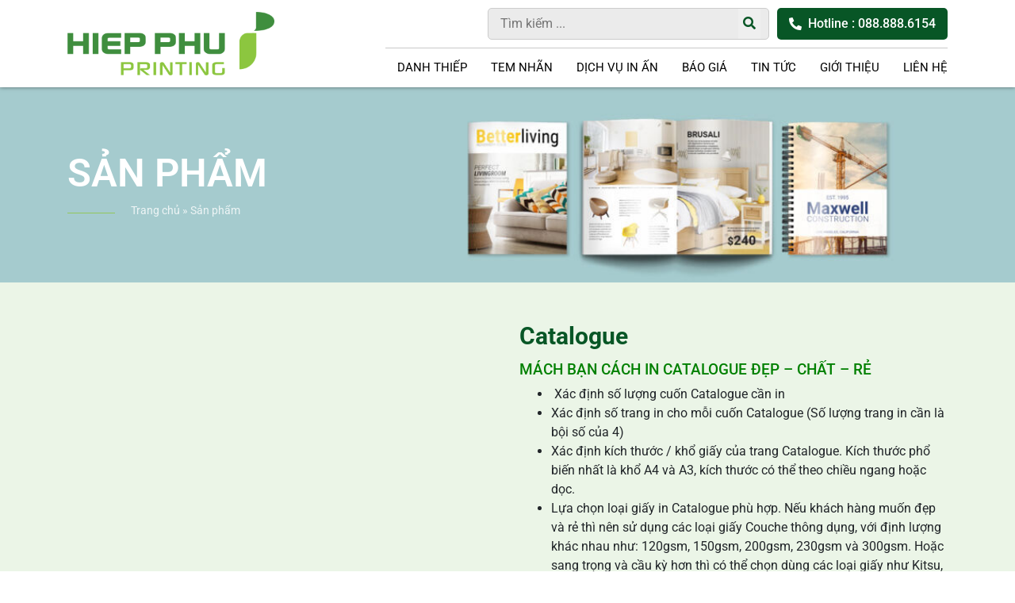

--- FILE ---
content_type: text/html; charset=UTF-8
request_url: https://inan.vn/san-pham/in-catalogue-2/
body_size: 35003
content:

<!DOCTYPE html>

<html lang="vi">

<head>
    <meta charset="utf-8" />
    <meta http-equiv="X-UA-Compatible" content="IE=edge" />
    <meta name="viewport" content="width=device-width, initial-scale=1.0, maximum-scale=2.0" />
    <meta name="theme-color" content="#fff" />

    <!-- Google Tag Manager -->
    <!-- Optimized with WP Meteor v3.4.16 - https://wordpress.org/plugins/wp-meteor/ --><script data-wpmeteor-nooptimize="true" >var _wpmeteor={"gdpr":true,"rdelay":1000,"preload":true,"elementor-animations":true,"elementor-pp":true,"v":"3.4.16","rest_url":"https:\/\/inan.vn\/wp-json\/"};(()=>{try{new MutationObserver(function(){}),new Promise(function(){}),Object.assign({},{}),document.fonts.ready.then(function(){})}catch{s="wpmeteordisable=1",i=document.location.href,i.match(/[?&]wpmeteordisable/)||(o="",i.indexOf("?")==-1?i.indexOf("#")==-1?o=i+"?"+s:o=i.replace("#","?"+s+"#"):i.indexOf("#")==-1?o=i+"&"+s:o=i.replace("#","&"+s+"#"),document.location.href=o)}var s,i,o;})();

</script><script data-wpmeteor-nooptimize="true" >(()=>{var v="addEventListener",ue="removeEventListener",p="getAttribute",L="setAttribute",pe="removeAttribute",N="hasAttribute",St="querySelector",F=St+"All",U="appendChild",Q="removeChild",fe="createElement",T="tagName",Ae="getOwnPropertyDescriptor",y="prototype",W="__lookupGetter__",Ee="__lookupSetter__",m="DOMContentLoaded",f="load",B="pageshow",me="error";var d=window,c=document,Te=c.documentElement;var $=console.error;var Ke=!0,X=class{constructor(){this.known=[]}init(){let t,n,s=(r,a)=>{if(Ke&&r&&r.fn&&!r.__wpmeteor){let o=function(i){return i===r?this:(c[v](m,l=>{i.call(c,r,l,"jQueryMock")}),this)};this.known.push([r,r.fn.ready,r.fn.init?.prototype?.ready]),r.fn.ready=o,r.fn.init?.prototype?.ready&&(r.fn.init.prototype.ready=o),r.__wpmeteor=!0}return r};window.jQuery||window.$,Object.defineProperty(window,"jQuery",{get(){return t},set(r){t=s(r,"jQuery")},configurable:!0}),Object.defineProperty(window,"$",{get(){return n},set(r){n=s(r,"$")},configurable:!0})}unmock(){this.known.forEach(([t,n,s])=>{t.fn.ready=n,t.fn.init?.prototype?.ready&&s&&(t.fn.init.prototype.ready=s)}),Ke=!1}};var ge="fpo:first-interaction",he="fpo:replay-captured-events";var Je="fpo:element-loaded",Se="fpo:images-loaded",M="fpo:the-end";var Z="click",V=window,Qe=V.addEventListener.bind(V),Xe=V.removeEventListener.bind(V),Ge="removeAttribute",ve="getAttribute",Gt="setAttribute",Ne=["touchstart","touchmove","touchend","touchcancel","keydown","wheel"],Ze=["mouseover","mouseout",Z],Nt=["touchstart","touchend","touchcancel","mouseover","mouseout",Z],R="data-wpmeteor-";var Ue="dispatchEvent",je=e=>{let t=new MouseEvent(Z,{view:e.view,bubbles:!0,cancelable:!0});return Object.defineProperty(t,"target",{writable:!1,value:e.target}),t},Be=class{static capture(){let t=!1,[,n,s]=`${window.Promise}`.split(/[\s[(){]+/s);if(V["__"+s+n])return;let r=[],a=o=>{if(o.target&&Ue in o.target){if(!o.isTrusted)return;if(o.cancelable&&!Ne.includes(o.type))try{o.preventDefault()}catch{}o.stopImmediatePropagation(),o.type===Z?r.push(je(o)):Nt.includes(o.type)&&r.push(o),o.target[Gt](R+o.type,!0),t||(t=!0,V[Ue](new CustomEvent(ge)))}};V.addEventListener(he,()=>{Ze.forEach(l=>Xe(l,a,{passive:!1,capture:!0})),Ne.forEach(l=>Xe(l,a,{passive:!0,capture:!0}));let o;for(;o=r.shift();){var i=o.target;i[ve](R+"touchstart")&&i[ve](R+"touchend")&&!i[ve](R+Z)?(i[ve](R+"touchmove")||r.push(je(o)),i[Ge](R+"touchstart"),i[Ge](R+"touchend")):i[Ge](R+o.type),i[Ue](o)}}),Ze.forEach(o=>Qe(o,a,{passive:!1,capture:!0})),Ne.forEach(o=>Qe(o,a,{passive:!0,capture:!0}))}};var et=Be;var j=class{constructor(){this.l=[]}emit(t,n=null){this.l[t]&&this.l[t].forEach(s=>s(n))}on(t,n){this.l[t]||=[],this.l[t].push(n)}off(t,n){this.l[t]=(this.l[t]||[]).filter(s=>s!==n)}};var D=new j;var ye=c[fe]("span");ye[L]("id","elementor-device-mode");ye[L]("class","elementor-screen-only");var Ut=!1,tt=()=>(Ut||c.body[U](ye),getComputedStyle(ye,":after").content.replace(/"/g,""));var rt=e=>e[p]("class")||"",nt=(e,t)=>e[L]("class",t),st=()=>{d[v](f,function(){let e=tt(),t=Math.max(Te.clientWidth||0,d.innerWidth||0),n=Math.max(Te.clientHeight||0,d.innerHeight||0),s=["_animation_"+e,"animation_"+e,"_animation","_animation","animation"];Array.from(c[F](".elementor-invisible")).forEach(r=>{let a=r.getBoundingClientRect();if(a.top+d.scrollY<=n&&a.left+d.scrollX<t)try{let i=JSON.parse(r[p]("data-settings"));if(i.trigger_source)return;let l=i._animation_delay||i.animation_delay||0,u,E;for(var o=0;o<s.length;o++)if(i[s[o]]){E=s[o],u=i[E];break}if(u){let q=rt(r),J=u==="none"?q:q+" animated "+u,At=setTimeout(()=>{nt(r,J.replace(/\belementor-invisible\b/,"")),s.forEach(Tt=>delete i[Tt]),r[L]("data-settings",JSON.stringify(i))},l);D.on("fi",()=>{clearTimeout(At),nt(r,rt(r).replace(new RegExp("\b"+u+"\b"),""))})}}catch(i){console.error(i)}})})};var ot="data-in-mega_smartmenus",it=()=>{let e=c[fe]("div");e.innerHTML='<span class="sub-arrow --wp-meteor"><i class="fa" aria-hidden="true"></i></span>';let t=e.firstChild,n=s=>{let r=[];for(;s=s.previousElementSibling;)r.push(s);return r};c[v](m,function(){Array.from(c[F](".pp-advanced-menu ul")).forEach(s=>{if(s[p](ot))return;(s[p]("class")||"").match(/\bmega-menu\b/)&&s[F]("ul").forEach(o=>{o[L](ot,!0)});let r=n(s),a=r.filter(o=>o).filter(o=>o[T]==="A").pop();if(a||(a=r.map(o=>Array.from(o[F]("a"))).filter(o=>o).flat().pop()),a){let o=t.cloneNode(!0);a[U](o),new MutationObserver(l=>{l.forEach(({addedNodes:u})=>{u.forEach(E=>{if(E.nodeType===1&&E[T]==="SPAN")try{a[Q](o)}catch{}})})}).observe(a,{childList:!0})}})})};var w="readystatechange",A="message";var Y="SCRIPT",g="data-wpmeteor-",b=Object.defineProperty,Ve=Object.defineProperties,P="javascript/blocked",Pe=/^\s*(application|text)\/javascript|module\s*$/i,mt="requestAnimationFrame",gt="requestIdleCallback",ie="setTimeout",Ie="__dynamic",I=d.constructor.name+"::",ce=c.constructor.name+"::",ht=function(e,t){t=t||d;for(var n=0;n<this.length;n++)e.call(t,this[n],n,this)};"NodeList"in d&&!NodeList[y].forEach&&(NodeList[y].forEach=ht);"HTMLCollection"in d&&!HTMLCollection[y].forEach&&(HTMLCollection[y].forEach=ht);_wpmeteor["elementor-animations"]&&st(),_wpmeteor["elementor-pp"]&&it();var _e=[],Le=[],ee=[],se=!1,k=[],h={},He=!1,Bt=0,H=c.visibilityState==="visible"?d[mt]:d[ie],vt=d[gt]||H;c[v]("visibilitychange",()=>{H=c.visibilityState==="visible"?d[mt]:d[ie],vt=d[gt]||H});var C=d[ie],De,z=["src","type"],x=Object,te="definePropert";x[te+"y"]=(e,t,n)=>{if(e===d&&["jQuery","onload"].indexOf(t)>=0||(e===c||e===c.body)&&["readyState","write","writeln","on"+w].indexOf(t)>=0)return["on"+w,"on"+f].indexOf(t)&&n.set&&(h["on"+w]=h["on"+w]||[],h["on"+w].push(n.set)),e;if(e instanceof HTMLScriptElement&&z.indexOf(t)>=0){if(!e[t+"__def"]){let s=x[Ae](e,t);b(e,t,{set(r){return e[t+"__set"]?e[t+"__set"].call(e,r):s.set.call(e,r)},get(){return e[t+"__get"]?e[t+"__get"].call(e):s.get.call(e)}}),e[t+"__def"]=!0}return n.get&&(e[t+"__get"]=n.get),n.set&&(e[t+"__set"]=n.set),e}return b(e,t,n)};x[te+"ies"]=(e,t)=>{for(let n in t)x[te+"y"](e,n,t[n]);for(let n of x.getOwnPropertySymbols(t))x[te+"y"](e,n,t[n]);return e};var qe=EventTarget[y][v],yt=EventTarget[y][ue],ae=qe.bind(c),Ct=yt.bind(c),G=qe.bind(d),_t=yt.bind(d),Lt=Document[y].createElement,le=Lt.bind(c),de=c.__proto__[W]("readyState").bind(c),ct="loading";b(c,"readyState",{get(){return ct},set(e){return ct=e}});var at=e=>k.filter(([t,,n],s)=>{if(!(e.indexOf(t.type)<0)){n||(n=t.target);try{let r=n.constructor.name+"::"+t.type;for(let a=0;a<h[r].length;a++)if(h[r][a]){let o=r+"::"+s+"::"+a;if(!xe[o])return!0}}catch{}}}).length,oe,xe={},K=e=>{k.forEach(([t,n,s],r)=>{if(!(e.indexOf(t.type)<0)){s||(s=t.target);try{let a=s.constructor.name+"::"+t.type;if((h[a]||[]).length)for(let o=0;o<h[a].length;o++){let i=h[a][o];if(i){let l=a+"::"+r+"::"+o;if(!xe[l]){xe[l]=!0,c.readyState=n,oe=a;try{Bt++,!i[y]||i[y].constructor===i?i.bind(s)(t):i(t)}catch(u){$(u,i)}oe=null}}}}catch(a){$(a)}}})};ae(m,e=>{k.push([new e.constructor(m,e),de(),c])});ae(w,e=>{k.push([new e.constructor(w,e),de(),c])});G(m,e=>{k.push([new e.constructor(m,e),de(),d])});G(f,e=>{He=!0,k.push([new e.constructor(f,e),de(),d]),O||K([m,w,A,f,B])});G(B,e=>{k.push([new e.constructor(B,e),de(),d]),O||K([m,w,A,f,B])});var wt=e=>{k.push([e,c.readyState,d])},Ot=d[W]("onmessage"),Rt=d[Ee]("onmessage"),Pt=()=>{_t(A,wt),(h[I+"message"]||[]).forEach(e=>{G(A,e)}),b(d,"onmessage",{get:Ot,set:Rt})};G(A,wt);var Dt=new X;Dt.init();var Fe=()=>{!O&&!se&&(O=!0,c.readyState="loading",H($e),H(S)),He||G(f,()=>{Fe()})};G(ge,()=>{Fe()});D.on(Se,()=>{Fe()});_wpmeteor.rdelay>=0&&et.capture();var re=[-1],Ce=e=>{re=re.filter(t=>t!==e.target),re.length||C(D.emit.bind(D,M))};var O=!1,S=()=>{let e=_e.shift();if(e)e[p](g+"src")?e[N]("async")||e[Ie]?(e.isConnected&&(re.push(e),setTimeout(Ce,1e3,{target:e})),Oe(e,Ce),C(S)):Oe(e,C.bind(null,S)):(e.origtype==P&&Oe(e),C(S));else if(Le.length)_e.push(...Le),Le.length=0,C(S);else if(at([m,w,A]))K([m,w,A]),C(S);else if(He)if(at([f,B,A]))K([f,B,A]),C(S);else if(re.length>1)vt(S);else if(ee.length)_e.push(...ee),ee.length=0,C(S);else{if(d.RocketLazyLoadScripts)try{RocketLazyLoadScripts.run()}catch(t){$(t)}c.readyState="complete",Pt(),Dt.unmock(),O=!1,se=!0,d[ie](()=>Ce({target:-1}))}else O=!1},xt=e=>{let t=le(Y),n=e.attributes;for(var s=n.length-1;s>=0;s--)n[s].name.startsWith(g)||t[L](n[s].name,n[s].value);let r=e[p](g+"type");r?t.type=r:t.type="text/javascript",(e.textContent||"").match(/^\s*class RocketLazyLoadScripts/)?t.textContent=e.textContent.replace(/^\s*class\s*RocketLazyLoadScripts/,"window.RocketLazyLoadScripts=class").replace("RocketLazyLoadScripts.run();",""):t.textContent=e.textContent;for(let a of["onload","onerror","onreadystatechange"])e[a]&&(t[a]=e[a]);return t},Oe=(e,t)=>{let n=e[p](g+"src");if(n){let s=qe.bind(e);e.isConnected&&t&&(s(f,t),s(me,t)),e.origtype=e[p](g+"type")||"text/javascript",e.origsrc=n,(!e.isConnected||e[N]("nomodule")||e.type&&!Pe.test(e.type))&&t&&t(new Event(f,{target:e}))}else e.origtype===P?(e.origtype=e[p](g+"type")||"text/javascript",e[pe]("integrity"),e.textContent=e.textContent+`
`):t&&t(new Event(f,{target:e}))},We=(e,t)=>{let n=(h[e]||[]).indexOf(t);if(n>=0)return h[e][n]=void 0,!0},lt=(e,t,...n)=>{if("HTMLDocument::"+m==oe&&e===m&&!t.toString().match(/jQueryMock/)){D.on(M,c[v].bind(c,e,t,...n));return}if(t&&(e===m||e===w)){let s=ce+e;h[s]=h[s]||[],h[s].push(t),se&&K([e]);return}return ae(e,t,...n)},dt=(e,t,...n)=>{if(e===m){let s=ce+e;We(s,t)}return Ct(e,t,...n)};Ve(c,{[v]:{get(){return lt},set(){return lt}},[ue]:{get(){return dt},set(){return dt}}});var ne=c.createDocumentFragment(),$e=()=>{ne.hasChildNodes()&&(c.head[U](ne),ne=c.createDocumentFragment())},ut={},we=e=>{if(e)try{let t=new URL(e,c.location.href),n=t.origin;if(n&&!ut[n]&&c.location.host!==t.host){let s=le("link");s.rel="preconnect",s.href=n,ne[U](s),ut[n]=!0,O&&H($e)}}catch{}},be={},kt=(e,t,n,s)=>{let r=le("link");r.rel=t?"modulepre"+f:"pre"+f,r.as="script",n&&r[L]("crossorigin",n),s&&r[L]("integrity",s);try{e=new URL(e,c.location.href).href}catch{}r.href=e,ne[U](r),be[e]=!0,O&&H($e)},ke=function(...e){let t=le(...e);if(!e||e[0].toUpperCase()!==Y||!O)return t;let n=t[L].bind(t),s=t[p].bind(t),r=t[pe].bind(t),a=t[N].bind(t),o=t[W]("attributes").bind(t);return z.forEach(i=>{let l=t[W](i).bind(t),u=t[Ee](i).bind(t);x[te+"y"](t,i,{set(E){return i==="type"&&E&&!Pe.test(E)?n(i,E):((i==="src"&&E||i==="type"&&E&&t.origsrc)&&n("type",P),E?n(g+i,E):r(g+i))},get(){let E=t[p](g+i);if(i==="src")try{return new URL(E,c.location.href).href}catch{}return E}}),b(t,"orig"+i,{set(E){return u(E)},get(){return l()}})}),t[L]=function(i,l){if(z.includes(i))return i==="type"&&l&&!Pe.test(l)?n(i,l):((i==="src"&&l||i==="type"&&l&&t.origsrc)&&n("type",P),l?n(g+i,l):r(g+i));n(i,l)},t[p]=function(i){let l=z.indexOf(i)>=0?s(g+i):s(i);if(i==="src")try{return new URL(l,c.location.href).href}catch{}return l},t[N]=function(i){return z.indexOf(i)>=0?a(g+i):a(i)},b(t,"attributes",{get(){return[...o()].filter(l=>l.name!=="type").map(l=>({name:l.name.match(new RegExp(g))?l.name.replace(g,""):l.name,value:l.value}))}}),t[Ie]=!0,t};Object.defineProperty(Document[y],"createElement",{set(e){e!==ke&&(De=e)},get(){return De||ke}});var Re=new Set,ze=new MutationObserver(e=>{e.forEach(({removedNodes:t,addedNodes:n,target:s})=>{t.forEach(r=>{r.nodeType===1&&Y===r[T]&&"origtype"in r&&Re.delete(r)}),n.forEach(r=>{if(r.nodeType===1)if(Y===r[T]){if("origtype"in r){if(r.origtype!==P)return}else if(r[p]("type")!==P)return;"origtype"in r||z.forEach(o=>{let i=r[W](o).bind(r),l=r[Ee](o).bind(r);b(r,"orig"+o,{set(u){return l(u)},get(){return i()}})});let a=r[p](g+"src");if(Re.has(r)&&$("Inserted twice",r),r.parentNode){Re.add(r);let o=r[p](g+"type");(a||"").match(/\/gtm.js\?/)||r[N]("async")||r[Ie]?(ee.push(r),we(a)):r[N]("defer")||o==="module"?(Le.push(r),we(a)):(a&&!r[N]("nomodule")&&!be[a]&&kt(a,o==="module",r[N]("crossorigin")&&r[p]("crossorigin"),r[p]("integrity")),_e.push(r))}else r[v](f,o=>o.target.parentNode[Q](o.target)),r[v](me,o=>o.target.parentNode[Q](o.target)),s[U](r)}else r[T]==="LINK"&&r[p]("as")==="script"&&(be[r[p]("href")]=!0)})})}),bt={childList:!0,subtree:!0};ze.observe(c.documentElement,bt);var Mt=HTMLElement[y].attachShadow;HTMLElement[y].attachShadow=function(e){let t=Mt.call(this,e);return e.mode==="open"&&ze.observe(t,bt),t};(()=>{let e=x[Ae](HTMLIFrameElement[y],"src");b(HTMLIFrameElement[y],"src",{get(){return this.dataset.fpoSrc?this.dataset.fpoSrc:e.get.call(this)},set(t){delete this.dataset.fpoSrc,e.set.call(this,t)}})})();D.on(M,()=>{(!De||De===ke)&&(Document[y].createElement=Lt,ze.disconnect()),dispatchEvent(new CustomEvent(he)),dispatchEvent(new CustomEvent(M))});var Me=e=>{let t,n;!c.currentScript||!c.currentScript.parentNode?(t=c.body,n=t.lastChild):(n=c.currentScript,t=n.parentNode);try{let s=le("div");s.innerHTML=e,Array.from(s.childNodes).forEach(r=>{r.nodeName===Y?t.insertBefore(xt(r),n):t.insertBefore(r,n)})}catch(s){$(s)}},pt=e=>Me(e+`
`);Ve(c,{write:{get(){return Me},set(e){return Me=e}},writeln:{get(){return pt},set(e){return pt=e}}});var ft=(e,t,...n)=>{if(I+m==oe&&e===m&&!t.toString().match(/jQueryMock/)){D.on(M,d[v].bind(d,e,t,...n));return}if(I+f==oe&&e===f){D.on(M,d[v].bind(d,e,t,...n));return}if(t&&(e===f||e===B||e===m||e===A&&!se)){let s=e===m?ce+e:I+e;h[s]=h[s]||[],h[s].push(t),se&&K([e]);return}return G(e,t,...n)},Et=(e,t,...n)=>{if(e===f||e===m||e===B){let s=e===m?ce+e:I+e;We(s,t)}return _t(e,t,...n)};Ve(d,{[v]:{get(){return ft},set(){return ft}},[ue]:{get(){return Et},set(){return Et}}});var Ye=e=>{let t;return{get(){return t},set(n){return t&&We(e,n),h[e]=h[e]||[],h[e].push(n),t=n}}};G(Je,e=>{let{target:t,event:n}=e.detail,s=t===d?c.body:t,r=s[p](g+"on"+n.type);s[pe](g+"on"+n.type);try{let a=new Function("event",r);t===d?d[v](f,a.bind(t,n)):a.call(t,n)}catch(a){console.err(a)}});{let e=Ye(I+f);b(d,"onload",e),ae(m,()=>{b(c.body,"onload",e)})}b(c,"onreadystatechange",Ye(ce+w));b(d,"onmessage",Ye(I+A));(()=>{let e=d.innerHeight,t=d.innerWidth,n=r=>{let o={"4g":1250,"3g":2500,"2g":2500}[(navigator.connection||{}).effectiveType]||0,i=r.getBoundingClientRect(),l={top:-1*e-o,left:-1*t-o,bottom:e+o,right:t+o};return!(i.left>=l.right||i.right<=l.left||i.top>=l.bottom||i.bottom<=l.top)},s=(r=!0)=>{let a=1,o=-1,i={},l=()=>{o++,--a||d[ie](D.emit.bind(D,Se),_wpmeteor.rdelay)};Array.from(c.getElementsByTagName("*")).forEach(u=>{let E,q,J;if(u[T]==="IMG"){let _=u.currentSrc||u.src;_&&!i[_]&&!_.match(/^data:/i)&&((u.loading||"").toLowerCase()!=="lazy"||n(u))&&(E=_)}else if(u[T]===Y)we(u[p](g+"src"));else if(u[T]==="LINK"&&u[p]("as")==="script"&&["pre"+f,"modulepre"+f].indexOf(u[p]("rel"))>=0)be[u[p]("href")]=!0;else if((q=d.getComputedStyle(u))&&(J=(q.backgroundImage||"").match(/^url\s*\((.*?)\)/i))&&(J||[]).length){let _=J[0].slice(4,-1).replace(/"/g,"");!i[_]&&!_.match(/^data:/i)&&(E=_)}if(E){i[E]=!0;let _=new Image;r&&(a++,_[v](f,l),_[v](me,l)),_.src=E}}),c.fonts.ready.then(()=>{l()})};_wpmeteor.rdelay===0?ae(m,s):G(f,s)})();})();
//1.0.42

</script><script  type="javascript/blocked" data-wpmeteor-type="text/javascript" >
    (function(w, d, s, l, i) {
        w[l] = w[l] || [];
        w[l].push({
            'gtm.start': new Date().getTime(),
            event: 'gtm.js'
        });
        var f = d.getElementsByTagName(s)[0],
            j = d.createElement(s),
            dl = l != 'dataLayer' ? '&l=' + l : '';
        j.async = true;
        j.src = 'https://www.googletagmanager.com/gtm.js?id=' + i + dl;
        f.parentNode.insertBefore(j, f);
    })(window, document, 'script', 'dataLayer', 'GTM-KCXLZQB2');
    </script>
    <!-- End Google Tag Manager -->

    <!-- Google tag (gtag.js) -->
    <script  type="javascript/blocked" data-wpmeteor-type="text/javascript"  async data-wpmeteor-src="https://www.googletagmanager.com/gtag/js?id=AW-16565589753"></script>
    <script  type="javascript/blocked" data-wpmeteor-type="text/javascript" >
    window.dataLayer = window.dataLayer || [];

    function gtag() {
        dataLayer.push(arguments);
    }
    gtag('js', new Date());
    gtag('config', 'AW-16565589753');

    // Conversion tracking function
    function gtag_report_conversion(url) {
        var callback = function() {
            if (typeof(url) != 'undefined') {
                window.location = url;
            }
        };
        gtag('event', 'conversion', {
            'send_to': 'AW-16565589753/UfyaCPb01K8ZEPmti9s9',
            'value': 1.0,
            'currency': 'VND',
            'event_callback': callback
        });
        return false;
    }
    </script>

    <meta name='robots' content='index, follow, max-image-preview:large, max-snippet:-1, max-video-preview:-1' />
	<style>img:is([sizes="auto" i], [sizes^="auto," i]) { contain-intrinsic-size: 3000px 1500px }</style>
	
	<!-- This site is optimized with the Yoast SEO plugin v26.4 - https://yoast.com/wordpress/plugins/seo/ -->
	<title>In catalogue</title>
	<meta name="description" content="Catalogue có thể được xem như “Gương mặt đại diện” của một Doanh nghiệp, In Catalogue thường nhận được sự quan tâm của đặc biệt các đơn vị. " />
	<link rel="canonical" href="https://inan.vn/san-pham/in-catalogue-2/" />
	<meta property="og:locale" content="vi_VN" />
	<meta property="og:type" content="article" />
	<meta property="og:title" content="In catalogue" />
	<meta property="og:description" content="Catalogue có thể được xem như “Gương mặt đại diện” của một Doanh nghiệp, In Catalogue thường nhận được sự quan tâm của đặc biệt các đơn vị. " />
	<meta property="og:url" content="https://inan.vn/san-pham/in-catalogue-2/" />
	<meta property="og:site_name" content="Hiệp Phú Printing" />
	<meta property="article:modified_time" content="2025-12-01T02:01:09+00:00" />
	<meta property="og:image" content="https://inan.vn/wp-content/uploads/2022/04/Catalogue-ghim-06-600x600-1.png" />
	<meta property="og:image:width" content="600" />
	<meta property="og:image:height" content="600" />
	<meta property="og:image:type" content="image/png" />
	<meta name="twitter:card" content="summary_large_image" />
	<meta name="twitter:label1" content="Ước tính thời gian đọc" />
	<meta name="twitter:data1" content="4 phút" />
	<script type="application/ld+json" class="yoast-schema-graph">{"@context":"https://schema.org","@graph":[{"@type":"WebPage","@id":"https://inan.vn/san-pham/in-catalogue-2/","url":"https://inan.vn/san-pham/in-catalogue-2/","name":"In catalogue","isPartOf":{"@id":"https://inan.vn/#website"},"primaryImageOfPage":{"@id":"https://inan.vn/san-pham/in-catalogue-2/#primaryimage"},"image":{"@id":"https://inan.vn/san-pham/in-catalogue-2/#primaryimage"},"thumbnailUrl":"https://inan.vn/wp-content/uploads/2022/04/Catalogue-ghim-06-600x600-1.png","datePublished":"2022-04-10T11:33:42+00:00","dateModified":"2025-12-01T02:01:09+00:00","description":"Catalogue có thể được xem như “Gương mặt đại diện” của một Doanh nghiệp, In Catalogue thường nhận được sự quan tâm của đặc biệt các đơn vị. ","breadcrumb":{"@id":"https://inan.vn/san-pham/in-catalogue-2/#breadcrumb"},"inLanguage":"vi","potentialAction":[{"@type":"ReadAction","target":["https://inan.vn/san-pham/in-catalogue-2/"]}]},{"@type":"ImageObject","inLanguage":"vi","@id":"https://inan.vn/san-pham/in-catalogue-2/#primaryimage","url":"https://inan.vn/wp-content/uploads/2022/04/Catalogue-ghim-06-600x600-1.png","contentUrl":"https://inan.vn/wp-content/uploads/2022/04/Catalogue-ghim-06-600x600-1.png","width":600,"height":600},{"@type":"BreadcrumbList","@id":"https://inan.vn/san-pham/in-catalogue-2/#breadcrumb","itemListElement":[{"@type":"ListItem","position":1,"name":"Trang chủ","item":"https://inan.vn/"},{"@type":"ListItem","position":2,"name":"Sản phẩm","item":"https://inan.vn/san-pham/"},{"@type":"ListItem","position":3,"name":"Catalogue"}]},{"@type":"WebSite","@id":"https://inan.vn/#website","url":"https://inan.vn/","name":"Hiệp Phú Printing","description":"Công ty In ấn - Thiết kế Hàng đầu","publisher":{"@id":"https://inan.vn/#organization"},"potentialAction":[{"@type":"SearchAction","target":{"@type":"EntryPoint","urlTemplate":"https://inan.vn/?s={search_term_string}"},"query-input":{"@type":"PropertyValueSpecification","valueRequired":true,"valueName":"search_term_string"}}],"inLanguage":"vi"},{"@type":"Organization","@id":"https://inan.vn/#organization","name":"Hiệp Phú Printing","url":"https://inan.vn/","logo":{"@type":"ImageObject","inLanguage":"vi","@id":"https://inan.vn/#/schema/logo/image/","url":"https://inan.vn/wp-content/uploads/2025/10/cropped-logo-hiep-phu-01.png","contentUrl":"https://inan.vn/wp-content/uploads/2025/10/cropped-logo-hiep-phu-01.png","width":1420,"height":2071,"caption":"Hiệp Phú Printing"},"image":{"@id":"https://inan.vn/#/schema/logo/image/"}}]}</script>
	<!-- / Yoast SEO plugin. -->


<style id='classic-theme-styles-inline-css' type='text/css'>
/*! This file is auto-generated */
.wp-block-button__link{color:#fff;background-color:#32373c;border-radius:9999px;box-shadow:none;text-decoration:none;padding:calc(.667em + 2px) calc(1.333em + 2px);font-size:1.125em}.wp-block-file__button{background:#32373c;color:#fff;text-decoration:none}
</style>
<style id='global-styles-inline-css' type='text/css'>
:root{--wp--preset--aspect-ratio--square: 1;--wp--preset--aspect-ratio--4-3: 4/3;--wp--preset--aspect-ratio--3-4: 3/4;--wp--preset--aspect-ratio--3-2: 3/2;--wp--preset--aspect-ratio--2-3: 2/3;--wp--preset--aspect-ratio--16-9: 16/9;--wp--preset--aspect-ratio--9-16: 9/16;--wp--preset--color--black: #000000;--wp--preset--color--cyan-bluish-gray: #abb8c3;--wp--preset--color--white: #ffffff;--wp--preset--color--pale-pink: #f78da7;--wp--preset--color--vivid-red: #cf2e2e;--wp--preset--color--luminous-vivid-orange: #ff6900;--wp--preset--color--luminous-vivid-amber: #fcb900;--wp--preset--color--light-green-cyan: #7bdcb5;--wp--preset--color--vivid-green-cyan: #00d084;--wp--preset--color--pale-cyan-blue: #8ed1fc;--wp--preset--color--vivid-cyan-blue: #0693e3;--wp--preset--color--vivid-purple: #9b51e0;--wp--preset--gradient--vivid-cyan-blue-to-vivid-purple: linear-gradient(135deg,rgba(6,147,227,1) 0%,rgb(155,81,224) 100%);--wp--preset--gradient--light-green-cyan-to-vivid-green-cyan: linear-gradient(135deg,rgb(122,220,180) 0%,rgb(0,208,130) 100%);--wp--preset--gradient--luminous-vivid-amber-to-luminous-vivid-orange: linear-gradient(135deg,rgba(252,185,0,1) 0%,rgba(255,105,0,1) 100%);--wp--preset--gradient--luminous-vivid-orange-to-vivid-red: linear-gradient(135deg,rgba(255,105,0,1) 0%,rgb(207,46,46) 100%);--wp--preset--gradient--very-light-gray-to-cyan-bluish-gray: linear-gradient(135deg,rgb(238,238,238) 0%,rgb(169,184,195) 100%);--wp--preset--gradient--cool-to-warm-spectrum: linear-gradient(135deg,rgb(74,234,220) 0%,rgb(151,120,209) 20%,rgb(207,42,186) 40%,rgb(238,44,130) 60%,rgb(251,105,98) 80%,rgb(254,248,76) 100%);--wp--preset--gradient--blush-light-purple: linear-gradient(135deg,rgb(255,206,236) 0%,rgb(152,150,240) 100%);--wp--preset--gradient--blush-bordeaux: linear-gradient(135deg,rgb(254,205,165) 0%,rgb(254,45,45) 50%,rgb(107,0,62) 100%);--wp--preset--gradient--luminous-dusk: linear-gradient(135deg,rgb(255,203,112) 0%,rgb(199,81,192) 50%,rgb(65,88,208) 100%);--wp--preset--gradient--pale-ocean: linear-gradient(135deg,rgb(255,245,203) 0%,rgb(182,227,212) 50%,rgb(51,167,181) 100%);--wp--preset--gradient--electric-grass: linear-gradient(135deg,rgb(202,248,128) 0%,rgb(113,206,126) 100%);--wp--preset--gradient--midnight: linear-gradient(135deg,rgb(2,3,129) 0%,rgb(40,116,252) 100%);--wp--preset--font-size--small: 13px;--wp--preset--font-size--medium: 20px;--wp--preset--font-size--large: 36px;--wp--preset--font-size--x-large: 42px;--wp--preset--spacing--20: 0.44rem;--wp--preset--spacing--30: 0.67rem;--wp--preset--spacing--40: 1rem;--wp--preset--spacing--50: 1.5rem;--wp--preset--spacing--60: 2.25rem;--wp--preset--spacing--70: 3.38rem;--wp--preset--spacing--80: 5.06rem;--wp--preset--shadow--natural: 6px 6px 9px rgba(0, 0, 0, 0.2);--wp--preset--shadow--deep: 12px 12px 50px rgba(0, 0, 0, 0.4);--wp--preset--shadow--sharp: 6px 6px 0px rgba(0, 0, 0, 0.2);--wp--preset--shadow--outlined: 6px 6px 0px -3px rgba(255, 255, 255, 1), 6px 6px rgba(0, 0, 0, 1);--wp--preset--shadow--crisp: 6px 6px 0px rgba(0, 0, 0, 1);}:where(.is-layout-flex){gap: 0.5em;}:where(.is-layout-grid){gap: 0.5em;}body .is-layout-flex{display: flex;}.is-layout-flex{flex-wrap: wrap;align-items: center;}.is-layout-flex > :is(*, div){margin: 0;}body .is-layout-grid{display: grid;}.is-layout-grid > :is(*, div){margin: 0;}:where(.wp-block-columns.is-layout-flex){gap: 2em;}:where(.wp-block-columns.is-layout-grid){gap: 2em;}:where(.wp-block-post-template.is-layout-flex){gap: 1.25em;}:where(.wp-block-post-template.is-layout-grid){gap: 1.25em;}.has-black-color{color: var(--wp--preset--color--black) !important;}.has-cyan-bluish-gray-color{color: var(--wp--preset--color--cyan-bluish-gray) !important;}.has-white-color{color: var(--wp--preset--color--white) !important;}.has-pale-pink-color{color: var(--wp--preset--color--pale-pink) !important;}.has-vivid-red-color{color: var(--wp--preset--color--vivid-red) !important;}.has-luminous-vivid-orange-color{color: var(--wp--preset--color--luminous-vivid-orange) !important;}.has-luminous-vivid-amber-color{color: var(--wp--preset--color--luminous-vivid-amber) !important;}.has-light-green-cyan-color{color: var(--wp--preset--color--light-green-cyan) !important;}.has-vivid-green-cyan-color{color: var(--wp--preset--color--vivid-green-cyan) !important;}.has-pale-cyan-blue-color{color: var(--wp--preset--color--pale-cyan-blue) !important;}.has-vivid-cyan-blue-color{color: var(--wp--preset--color--vivid-cyan-blue) !important;}.has-vivid-purple-color{color: var(--wp--preset--color--vivid-purple) !important;}.has-black-background-color{background-color: var(--wp--preset--color--black) !important;}.has-cyan-bluish-gray-background-color{background-color: var(--wp--preset--color--cyan-bluish-gray) !important;}.has-white-background-color{background-color: var(--wp--preset--color--white) !important;}.has-pale-pink-background-color{background-color: var(--wp--preset--color--pale-pink) !important;}.has-vivid-red-background-color{background-color: var(--wp--preset--color--vivid-red) !important;}.has-luminous-vivid-orange-background-color{background-color: var(--wp--preset--color--luminous-vivid-orange) !important;}.has-luminous-vivid-amber-background-color{background-color: var(--wp--preset--color--luminous-vivid-amber) !important;}.has-light-green-cyan-background-color{background-color: var(--wp--preset--color--light-green-cyan) !important;}.has-vivid-green-cyan-background-color{background-color: var(--wp--preset--color--vivid-green-cyan) !important;}.has-pale-cyan-blue-background-color{background-color: var(--wp--preset--color--pale-cyan-blue) !important;}.has-vivid-cyan-blue-background-color{background-color: var(--wp--preset--color--vivid-cyan-blue) !important;}.has-vivid-purple-background-color{background-color: var(--wp--preset--color--vivid-purple) !important;}.has-black-border-color{border-color: var(--wp--preset--color--black) !important;}.has-cyan-bluish-gray-border-color{border-color: var(--wp--preset--color--cyan-bluish-gray) !important;}.has-white-border-color{border-color: var(--wp--preset--color--white) !important;}.has-pale-pink-border-color{border-color: var(--wp--preset--color--pale-pink) !important;}.has-vivid-red-border-color{border-color: var(--wp--preset--color--vivid-red) !important;}.has-luminous-vivid-orange-border-color{border-color: var(--wp--preset--color--luminous-vivid-orange) !important;}.has-luminous-vivid-amber-border-color{border-color: var(--wp--preset--color--luminous-vivid-amber) !important;}.has-light-green-cyan-border-color{border-color: var(--wp--preset--color--light-green-cyan) !important;}.has-vivid-green-cyan-border-color{border-color: var(--wp--preset--color--vivid-green-cyan) !important;}.has-pale-cyan-blue-border-color{border-color: var(--wp--preset--color--pale-cyan-blue) !important;}.has-vivid-cyan-blue-border-color{border-color: var(--wp--preset--color--vivid-cyan-blue) !important;}.has-vivid-purple-border-color{border-color: var(--wp--preset--color--vivid-purple) !important;}.has-vivid-cyan-blue-to-vivid-purple-gradient-background{background: var(--wp--preset--gradient--vivid-cyan-blue-to-vivid-purple) !important;}.has-light-green-cyan-to-vivid-green-cyan-gradient-background{background: var(--wp--preset--gradient--light-green-cyan-to-vivid-green-cyan) !important;}.has-luminous-vivid-amber-to-luminous-vivid-orange-gradient-background{background: var(--wp--preset--gradient--luminous-vivid-amber-to-luminous-vivid-orange) !important;}.has-luminous-vivid-orange-to-vivid-red-gradient-background{background: var(--wp--preset--gradient--luminous-vivid-orange-to-vivid-red) !important;}.has-very-light-gray-to-cyan-bluish-gray-gradient-background{background: var(--wp--preset--gradient--very-light-gray-to-cyan-bluish-gray) !important;}.has-cool-to-warm-spectrum-gradient-background{background: var(--wp--preset--gradient--cool-to-warm-spectrum) !important;}.has-blush-light-purple-gradient-background{background: var(--wp--preset--gradient--blush-light-purple) !important;}.has-blush-bordeaux-gradient-background{background: var(--wp--preset--gradient--blush-bordeaux) !important;}.has-luminous-dusk-gradient-background{background: var(--wp--preset--gradient--luminous-dusk) !important;}.has-pale-ocean-gradient-background{background: var(--wp--preset--gradient--pale-ocean) !important;}.has-electric-grass-gradient-background{background: var(--wp--preset--gradient--electric-grass) !important;}.has-midnight-gradient-background{background: var(--wp--preset--gradient--midnight) !important;}.has-small-font-size{font-size: var(--wp--preset--font-size--small) !important;}.has-medium-font-size{font-size: var(--wp--preset--font-size--medium) !important;}.has-large-font-size{font-size: var(--wp--preset--font-size--large) !important;}.has-x-large-font-size{font-size: var(--wp--preset--font-size--x-large) !important;}
:where(.wp-block-post-template.is-layout-flex){gap: 1.25em;}:where(.wp-block-post-template.is-layout-grid){gap: 1.25em;}
:where(.wp-block-columns.is-layout-flex){gap: 2em;}:where(.wp-block-columns.is-layout-grid){gap: 2em;}
:root :where(.wp-block-pullquote){font-size: 1.5em;line-height: 1.6;}
</style>
<link rel='stylesheet' id='photoswipe-css' href='https://inan.vn/wp-content/cache/background-css/inan.vn/wp-content/plugins/woocommerce/assets/css/photoswipe/photoswipe.min.css?wpr_t=1770117754' type='text/css' media='all' />
<link rel='stylesheet' id='photoswipe-default-skin-css' href='https://inan.vn/wp-content/cache/background-css/inan.vn/wp-content/plugins/woocommerce/assets/css/photoswipe/default-skin/default-skin.min.css?wpr_t=1770117754' type='text/css' media='all' />
<style id='woocommerce-inline-inline-css' type='text/css'>
.woocommerce form .form-row .required { visibility: visible; }
</style>
<link data-minify="1" rel='stylesheet' id='brands-styles-css' href='https://inan.vn/wp-content/cache/min/1/wp-content/plugins/woocommerce/assets/css/brands.css?ver=1764324043' type='text/css' media='all' />
<link rel='stylesheet' id='bootstrap-style-css' href='https://inan.vn/wp-content/themes/Hanoiprint/css/lib/bootstrap.min.css' type='text/css' media='all' />
<link rel='stylesheet' id='owl-style-css' href='https://inan.vn/wp-content/cache/background-css/inan.vn/wp-content/themes/Hanoiprint/css/lib/owl.carousel.min.css?wpr_t=1770117754' type='text/css' media='all' />
<link data-minify="1" rel='stylesheet' id='header-style-css' href='https://inan.vn/wp-content/cache/background-css/inan.vn/wp-content/cache/min/1/wp-content/themes/Hanoiprint/css/header.css?ver=1764324043&wpr_t=1770117754' type='text/css' media='all' />
<link data-minify="1" rel='stylesheet' id='home-style-css' href='https://inan.vn/wp-content/cache/background-css/inan.vn/wp-content/cache/min/1/wp-content/themes/Hanoiprint/css/home.css?ver=1764324043&wpr_t=1770117754' type='text/css' media='all' />
<link data-minify="1" rel='stylesheet' id='main-layout-css' href='https://inan.vn/wp-content/cache/background-css/inan.vn/wp-content/cache/min/1/wp-content/themes/Hanoiprint/css/layout.css?ver=1764324043&wpr_t=1770117754' type='text/css' media='all' />
<link data-minify="1" rel='stylesheet' id='responsive-style-css' href='https://inan.vn/wp-content/cache/min/1/wp-content/themes/Hanoiprint/css/responsive.css?ver=1764324043' type='text/css' media='all' />
<link data-minify="1" rel='stylesheet' id='footer-style-css' href='https://inan.vn/wp-content/cache/min/1/wp-content/themes/Hanoiprint/css/footer.css?ver=1764324043' type='text/css' media='all' />
<link data-minify="1" rel='stylesheet' id='gdavietnam-woocommerce-style-css' href='https://inan.vn/wp-content/cache/background-css/inan.vn/wp-content/cache/min/1/wp-content/themes/Hanoiprint/css/woocommerce.css?ver=1764324259&wpr_t=1770117754' type='text/css' media='all' />
<style id='rocket-lazyload-inline-css' type='text/css'>
.rll-youtube-player{position:relative;padding-bottom:56.23%;height:0;overflow:hidden;max-width:100%;}.rll-youtube-player:focus-within{outline: 2px solid currentColor;outline-offset: 5px;}.rll-youtube-player iframe{position:absolute;top:0;left:0;width:100%;height:100%;z-index:100;background:0 0}.rll-youtube-player img{bottom:0;display:block;left:0;margin:auto;max-width:100%;width:100%;position:absolute;right:0;top:0;border:none;height:auto;-webkit-transition:.4s all;-moz-transition:.4s all;transition:.4s all}.rll-youtube-player img:hover{-webkit-filter:brightness(75%)}.rll-youtube-player .play{height:100%;width:100%;left:0;top:0;position:absolute;background:var(--wpr-bg-c2e67169-1219-4df9-ba38-241473d2e350) no-repeat center;background-color: transparent !important;cursor:pointer;border:none;}
</style>
<script  type="javascript/blocked" data-wpmeteor-type="text/javascript"  data-wpmeteor-src="https://inan.vn/wp-includes/js/jquery/jquery.min.js" id="jquery-core-js"></script>
<script  type="javascript/blocked" data-wpmeteor-type="text/javascript"  data-wpmeteor-src="https://inan.vn/wp-content/plugins/woocommerce/assets/js/jquery-blockui/jquery.blockUI.min.js" id="wc-jquery-blockui-js" defer="defer" data-wp-strategy="defer"></script>
<script  type="javascript/blocked" data-wpmeteor-type="text/javascript"  id="wc-add-to-cart-js-extra">
/* <![CDATA[ */
var wc_add_to_cart_params = {"ajax_url":"\/wp-admin\/admin-ajax.php","wc_ajax_url":"\/?wc-ajax=%%endpoint%%","i18n_view_cart":"Xem gi\u1ecf h\u00e0ng","cart_url":"https:\/\/inan.vn","is_cart":"","cart_redirect_after_add":"yes"};
/* ]]> */
</script>
<script  type="javascript/blocked" data-wpmeteor-type="text/javascript"  data-wpmeteor-src="https://inan.vn/wp-content/plugins/woocommerce/assets/js/frontend/add-to-cart.min.js" id="wc-add-to-cart-js" defer="defer" data-wp-strategy="defer"></script>
<script  type="javascript/blocked" data-wpmeteor-type="text/javascript"  data-wpmeteor-src="https://inan.vn/wp-content/plugins/woocommerce/assets/js/flexslider/jquery.flexslider.min.js" id="wc-flexslider-js" defer="defer" data-wp-strategy="defer"></script>
<script  type="javascript/blocked" data-wpmeteor-type="text/javascript"  data-wpmeteor-src="https://inan.vn/wp-content/plugins/woocommerce/assets/js/photoswipe/photoswipe.min.js" id="wc-photoswipe-js" defer="defer" data-wp-strategy="defer"></script>
<script  type="javascript/blocked" data-wpmeteor-type="text/javascript"  data-wpmeteor-src="https://inan.vn/wp-content/plugins/woocommerce/assets/js/photoswipe/photoswipe-ui-default.min.js" id="wc-photoswipe-ui-default-js" defer="defer" data-wp-strategy="defer"></script>
<script  type="javascript/blocked" data-wpmeteor-type="text/javascript"  id="wc-single-product-js-extra">
/* <![CDATA[ */
var wc_single_product_params = {"i18n_required_rating_text":"Vui l\u00f2ng ch\u1ecdn m\u1ed9t m\u1ee9c \u0111\u00e1nh gi\u00e1","i18n_rating_options":["1 tr\u00ean 5 sao","2 tr\u00ean 5 sao","3 tr\u00ean 5 sao","4 tr\u00ean 5 sao","5 tr\u00ean 5 sao"],"i18n_product_gallery_trigger_text":"Xem th\u01b0 vi\u1ec7n \u1ea3nh to\u00e0n m\u00e0n h\u00ecnh","review_rating_required":"yes","flexslider":{"rtl":false,"animation":"slide","smoothHeight":true,"directionNav":false,"controlNav":"thumbnails","slideshow":false,"animationSpeed":500,"animationLoop":false,"allowOneSlide":false},"zoom_enabled":"","zoom_options":[],"photoswipe_enabled":"1","photoswipe_options":{"shareEl":false,"closeOnScroll":false,"history":false,"hideAnimationDuration":0,"showAnimationDuration":0},"flexslider_enabled":"1"};
/* ]]> */
</script>
<script  type="javascript/blocked" data-wpmeteor-type="text/javascript"  data-wpmeteor-src="https://inan.vn/wp-content/plugins/woocommerce/assets/js/frontend/single-product.min.js" id="wc-single-product-js" defer="defer" data-wp-strategy="defer"></script>
<script  type="javascript/blocked" data-wpmeteor-type="text/javascript"  data-wpmeteor-src="https://inan.vn/wp-content/plugins/woocommerce/assets/js/js-cookie/js.cookie.min.js" id="wc-js-cookie-js" defer="defer" data-wp-strategy="defer"></script>
<script  type="javascript/blocked" data-wpmeteor-type="text/javascript"  id="woocommerce-js-extra">
/* <![CDATA[ */
var woocommerce_params = {"ajax_url":"\/wp-admin\/admin-ajax.php","wc_ajax_url":"\/?wc-ajax=%%endpoint%%","i18n_password_show":"Hi\u1ec3n th\u1ecb m\u1eadt kh\u1ea9u","i18n_password_hide":"\u1ea8n m\u1eadt kh\u1ea9u"};
/* ]]> */
</script>
<script  type="javascript/blocked" data-wpmeteor-type="text/javascript"  data-wpmeteor-src="https://inan.vn/wp-content/plugins/woocommerce/assets/js/frontend/woocommerce.min.js" id="woocommerce-js" defer="defer" data-wp-strategy="defer"></script>
<script  type="javascript/blocked" data-wpmeteor-type="text/javascript"  id="gda_ajax-js-extra">
/* <![CDATA[ */
var gda_ajax_obj = {"ajaxurl":"https:\/\/inan.vn\/wp-admin\/admin-ajax.php","smart_nonce":"044e3c3d18","posts":"{\"page\":0,\"product\":\"in-catalogue-2\",\"post_type\":\"product\",\"name\":\"in-catalogue-2\",\"error\":\"\",\"m\":\"\",\"p\":0,\"post_parent\":\"\",\"subpost\":\"\",\"subpost_id\":\"\",\"attachment\":\"\",\"attachment_id\":0,\"pagename\":\"\",\"page_id\":0,\"second\":\"\",\"minute\":\"\",\"hour\":\"\",\"day\":0,\"monthnum\":0,\"year\":0,\"w\":0,\"category_name\":\"\",\"tag\":\"\",\"cat\":\"\",\"tag_id\":\"\",\"author\":\"\",\"author_name\":\"\",\"feed\":\"\",\"tb\":\"\",\"paged\":0,\"meta_key\":\"\",\"meta_value\":\"\",\"preview\":\"\",\"s\":\"\",\"sentence\":\"\",\"title\":\"\",\"fields\":\"all\",\"menu_order\":\"\",\"embed\":\"\",\"category__in\":[],\"category__not_in\":[],\"category__and\":[],\"post__in\":[],\"post__not_in\":[],\"post_name__in\":[],\"tag__in\":[],\"tag__not_in\":[],\"tag__and\":[],\"tag_slug__in\":[],\"tag_slug__and\":[],\"post_parent__in\":[],\"post_parent__not_in\":[],\"author__in\":[],\"author__not_in\":[],\"search_columns\":[],\"ignore_sticky_posts\":false,\"suppress_filters\":false,\"cache_results\":true,\"update_post_term_cache\":true,\"update_menu_item_cache\":false,\"lazy_load_term_meta\":true,\"update_post_meta_cache\":true,\"posts_per_page\":12,\"nopaging\":false,\"comments_per_page\":\"50\",\"no_found_rows\":false,\"order\":\"DESC\"}","current_page":"1","max_page":"0"};
/* ]]> */
</script>
<script  type="javascript/blocked" data-wpmeteor-type="text/javascript"  data-wpmeteor-src="https://inan.vn/wp-content/themes/Hanoiprint/js/ajax.js" id="gda_ajax-js"></script>
	<noscript><style>.woocommerce-product-gallery{ opacity: 1 !important; }</style></noscript>
	<link rel="icon" href="https://inan.vn/wp-content/uploads/2025/10/cropped-Black-Purple-Modern-Artificial-Intelligence-Logo-32x32.png" sizes="32x32" />
<link rel="icon" href="https://inan.vn/wp-content/uploads/2025/10/cropped-Black-Purple-Modern-Artificial-Intelligence-Logo-192x192.png" sizes="192x192" />
<link rel="apple-touch-icon" href="https://inan.vn/wp-content/uploads/2025/10/cropped-Black-Purple-Modern-Artificial-Intelligence-Logo-180x180.png" />
<meta name="msapplication-TileImage" content="https://inan.vn/wp-content/uploads/2025/10/cropped-Black-Purple-Modern-Artificial-Intelligence-Logo-270x270.png" />
		<style type="text/css" id="wp-custom-css">
			/* Điều chỉnh thêm cho Logo có class kh_wrap_logo */
.kh_wrap_logo img {
    max-height: 80px !important;
    width: auto !important;
}

.kh_logo_footer img {
    max-height: 80px !important; 
    width: auto !important; 
}		</style>
		<noscript><style id="rocket-lazyload-nojs-css">.rll-youtube-player, [data-lazy-src]{display:none !important;}</style></noscript><!-- Google Tag Manager -->
<script  type="javascript/blocked" data-wpmeteor-type="text/javascript" >(function(w,d,s,l,i){w[l]=w[l]||[];w[l].push({'gtm.start':
new Date().getTime(),event:'gtm.js'});var f=d.getElementsByTagName(s)[0],
j=d.createElement(s),dl=l!='dataLayer'?'&l='+l:'';j.async=true;j.src=
'https://www.googletagmanager.com/gtm.js?id='+i+dl;f.parentNode.insertBefore(j,f);
})(window,document,'script','dataLayer','GTM-PM6CRWCD');</script>
<!-- End Google Tag Manager -->
<script type="application/ld+json">
        {
  "@context": "https://schema.org",
  "@type": "LocalBusiness",
  "name": "HanoiPrint",
  "image": "https://inan.vn/wp-content/themes/Hanoiprint/images/logo-home.png",
  "@id": "https://inan.vn/",
  "url": "https://inan.vn/",
  "telephone": "02435380668",
  "address": {
    "@type": "PostalAddress",
    "streetAddress": "12 Ngõ 183 Đặng Tiến Đông, Trung Liệt, Đống Đa, Hà Nội",
    "addressRegion": "HN",
    "addressLocality": "Hà Nội",
    "postalCode": "11500",
    "addressCountry": "VN"
  },
  "geo": {
    "@type": "GeoCoordinates",
    "latitude": "21.0138446",
    "longitude": "105.8185888"
  },
  "sameAs": "https://www.facebook.com/hanoiprint",
  "openingHoursSpecification": {
    "@type": "OpeningHoursSpecification",
    "dayOfWeek": [
      "Monday",
      "Tuesday",
      "Wednesday",
      "Thursday",
      "Friday",
      "Saturday"
    ],
    "opens": "08:30",
    "closes": "18:00"
  }
}
      </script><style id="wpr-lazyload-bg-container"></style><style id="wpr-lazyload-bg-exclusion"></style>
<noscript>
<style id="wpr-lazyload-bg-nostyle">button.pswp__button{--wpr-bg-fb0f480a-c671-476b-9e37-6f71c98e0a53: url('https://inan.vn/wp-content/plugins/woocommerce/assets/css/photoswipe/default-skin/default-skin.png');}.pswp__button,.pswp__button--arrow--left:before,.pswp__button--arrow--right:before{--wpr-bg-a558eb69-a430-4d9d-8c98-11cc2ff39996: url('https://inan.vn/wp-content/plugins/woocommerce/assets/css/photoswipe/default-skin/default-skin.png');}.pswp__preloader--active .pswp__preloader__icn{--wpr-bg-0b794211-8a59-47c7-9fa1-35eb03e2a508: url('https://inan.vn/wp-content/plugins/woocommerce/assets/css/photoswipe/default-skin/preloader.gif');}.pswp--svg .pswp__button,.pswp--svg .pswp__button--arrow--left:before,.pswp--svg .pswp__button--arrow--right:before{--wpr-bg-d6140c14-5c6c-4ced-be2e-591c12771898: url('https://inan.vn/wp-content/plugins/woocommerce/assets/css/photoswipe/default-skin/default-skin.svg');}.owl-carousel .owl-video-play-icon{--wpr-bg-f44f1a55-ed97-492a-97aa-3c4b69742788: url('https://inan.vn/wp-content/themes/Hanoiprint/css/lib/owl.video.play.png');}.gd_main_menu_container .offer{--wpr-bg-580bd183-9e52-4314-8778-3df6aef2b226: url('https://inan.vn/wp-content/themes/Hanoiprint/images/offer.png');}.kh_wrap_header{--wpr-bg-0a9e3b69-bd70-47af-95de-e755bfde7bab: url('https://inan.vn/wp-content/themes/Hanoiprint/images/bg_header.png');}.kh_item_cta a .kh_icon_cta{--wpr-bg-61603266-3857-4806-8107-60fd779ed972: url('https://inan.vn/wp-content/themes/Hanoiprint/images/hexa_shape.png');}.kh_post_image.kh_img_video a::before{--wpr-bg-4c1f2f6e-d579-4be1-bd09-5b59256ac0ae: url('https://inan.vn/wp-content/themes/Hanoiprint/images/icon/play.png');}.box-tam-nhin{--wpr-bg-9b0f14cf-3e9b-480c-b952-cf36334d73f3: url('https://inan.vn/wp-content/themes/Hanoiprint/images/bg-su-menh.jpg');}.box.countup{--wpr-bg-9e8c2a12-cc47-4816-ae39-4a5bb18810ad: url('https://inan.vn/wp-content/themes/Hanoiprint/images/bg-mien-gioi-thieu.jpg');}.page-content.page-contact{--wpr-bg-7e91acbd-d442-4b82-9114-73e8fa159771: url('https://inan.vn/wp-content/themes/Hanoiprint/images/bg_contact.jpg');}.content_pricce .orderby{--wpr-bg-483bcf17-724c-4ad5-8b94-63dc0d4ca789: url('https://inan.vn/wp-content/themes/Hanoiprint/images/canvasy.png');}.rll-youtube-player .play{--wpr-bg-c2e67169-1219-4df9-ba38-241473d2e350: url('https://inan.vn/wp-content/plugins/wp-rocket/assets/img/youtube.png');}.fix_right .cap1{--wpr-bg-f53e8951-0565-4fc4-b4d9-86447a5ca5f6: url('https://inan.vn/wp-content/themes/Hanoiprint/images/icon/cap1.jpg');}.fix_right .cap2{--wpr-bg-25a48e35-4d6e-426f-b10f-3ef9a9b859f9: url('https://inan.vn/wp-content/themes/Hanoiprint/images/icon/cap2.jpg');}.fix_right .cap3{--wpr-bg-d4ec1c6a-73fa-4589-b46f-b08647119be0: url('https://inan.vn/wp-content/themes/Hanoiprint/images/icon/cap3.jpg');}.fix_right .cap4{--wpr-bg-87c5ef86-3f8f-4b28-93e4-72ac004cfba4: url('https://inan.vn/wp-content/themes/Hanoiprint/images/icon/cap4.jpg');}.fix_right .cap1:hover{--wpr-bg-7fdf1bed-2bb9-4b4d-a2e3-d07cf1086377: url('https://inan.vn/wp-content/themes/Hanoiprint/images/icon/cap1.jpg');}.fix_right .cap2:hover{--wpr-bg-90312a90-5f82-454a-ac4d-0478fde92f9d: url('https://inan.vn/wp-content/themes/Hanoiprint/images/icon/cap2.jpg');}.fix_right .cap3:hover{--wpr-bg-9a1dc19f-9b25-453e-a56a-2735a299a0b9: url('https://inan.vn/wp-content/themes/Hanoiprint/images/icon/cap3.jpg');}.fix_right .cap4:hover{--wpr-bg-78b96bfd-3c00-4524-9856-28e3595503c8: url('https://inan.vn/wp-content/themes/Hanoiprint/images/icon/cap4.jpg');}</style>
</noscript>
<script type="application/javascript">const rocket_pairs = [{"selector":"button.pswp__button","style":"button.pswp__button{--wpr-bg-fb0f480a-c671-476b-9e37-6f71c98e0a53: url('https:\/\/inan.vn\/wp-content\/plugins\/woocommerce\/assets\/css\/photoswipe\/default-skin\/default-skin.png');}","hash":"fb0f480a-c671-476b-9e37-6f71c98e0a53","url":"https:\/\/inan.vn\/wp-content\/plugins\/woocommerce\/assets\/css\/photoswipe\/default-skin\/default-skin.png"},{"selector":".pswp__button,.pswp__button--arrow--left,.pswp__button--arrow--right","style":".pswp__button,.pswp__button--arrow--left:before,.pswp__button--arrow--right:before{--wpr-bg-a558eb69-a430-4d9d-8c98-11cc2ff39996: url('https:\/\/inan.vn\/wp-content\/plugins\/woocommerce\/assets\/css\/photoswipe\/default-skin\/default-skin.png');}","hash":"a558eb69-a430-4d9d-8c98-11cc2ff39996","url":"https:\/\/inan.vn\/wp-content\/plugins\/woocommerce\/assets\/css\/photoswipe\/default-skin\/default-skin.png"},{"selector":".pswp__preloader--active .pswp__preloader__icn","style":".pswp__preloader--active .pswp__preloader__icn{--wpr-bg-0b794211-8a59-47c7-9fa1-35eb03e2a508: url('https:\/\/inan.vn\/wp-content\/plugins\/woocommerce\/assets\/css\/photoswipe\/default-skin\/preloader.gif');}","hash":"0b794211-8a59-47c7-9fa1-35eb03e2a508","url":"https:\/\/inan.vn\/wp-content\/plugins\/woocommerce\/assets\/css\/photoswipe\/default-skin\/preloader.gif"},{"selector":".pswp--svg .pswp__button,.pswp--svg .pswp__button--arrow--left,.pswp--svg .pswp__button--arrow--right","style":".pswp--svg .pswp__button,.pswp--svg .pswp__button--arrow--left:before,.pswp--svg .pswp__button--arrow--right:before{--wpr-bg-d6140c14-5c6c-4ced-be2e-591c12771898: url('https:\/\/inan.vn\/wp-content\/plugins\/woocommerce\/assets\/css\/photoswipe\/default-skin\/default-skin.svg');}","hash":"d6140c14-5c6c-4ced-be2e-591c12771898","url":"https:\/\/inan.vn\/wp-content\/plugins\/woocommerce\/assets\/css\/photoswipe\/default-skin\/default-skin.svg"},{"selector":".owl-carousel .owl-video-play-icon","style":".owl-carousel .owl-video-play-icon{--wpr-bg-f44f1a55-ed97-492a-97aa-3c4b69742788: url('https:\/\/inan.vn\/wp-content\/themes\/Hanoiprint\/css\/lib\/owl.video.play.png');}","hash":"f44f1a55-ed97-492a-97aa-3c4b69742788","url":"https:\/\/inan.vn\/wp-content\/themes\/Hanoiprint\/css\/lib\/owl.video.play.png"},{"selector":".gd_main_menu_container .offer","style":".gd_main_menu_container .offer{--wpr-bg-580bd183-9e52-4314-8778-3df6aef2b226: url('https:\/\/inan.vn\/wp-content\/themes\/Hanoiprint\/images\/offer.png');}","hash":"580bd183-9e52-4314-8778-3df6aef2b226","url":"https:\/\/inan.vn\/wp-content\/themes\/Hanoiprint\/images\/offer.png"},{"selector":".kh_wrap_header","style":".kh_wrap_header{--wpr-bg-0a9e3b69-bd70-47af-95de-e755bfde7bab: url('https:\/\/inan.vn\/wp-content\/themes\/Hanoiprint\/images\/bg_header.png');}","hash":"0a9e3b69-bd70-47af-95de-e755bfde7bab","url":"https:\/\/inan.vn\/wp-content\/themes\/Hanoiprint\/images\/bg_header.png"},{"selector":".kh_item_cta a .kh_icon_cta","style":".kh_item_cta a .kh_icon_cta{--wpr-bg-61603266-3857-4806-8107-60fd779ed972: url('https:\/\/inan.vn\/wp-content\/themes\/Hanoiprint\/images\/hexa_shape.png');}","hash":"61603266-3857-4806-8107-60fd779ed972","url":"https:\/\/inan.vn\/wp-content\/themes\/Hanoiprint\/images\/hexa_shape.png"},{"selector":".kh_post_image.kh_img_video a","style":".kh_post_image.kh_img_video a::before{--wpr-bg-4c1f2f6e-d579-4be1-bd09-5b59256ac0ae: url('https:\/\/inan.vn\/wp-content\/themes\/Hanoiprint\/images\/icon\/play.png');}","hash":"4c1f2f6e-d579-4be1-bd09-5b59256ac0ae","url":"https:\/\/inan.vn\/wp-content\/themes\/Hanoiprint\/images\/icon\/play.png"},{"selector":".box-tam-nhin","style":".box-tam-nhin{--wpr-bg-9b0f14cf-3e9b-480c-b952-cf36334d73f3: url('https:\/\/inan.vn\/wp-content\/themes\/Hanoiprint\/images\/bg-su-menh.jpg');}","hash":"9b0f14cf-3e9b-480c-b952-cf36334d73f3","url":"https:\/\/inan.vn\/wp-content\/themes\/Hanoiprint\/images\/bg-su-menh.jpg"},{"selector":".box.countup","style":".box.countup{--wpr-bg-9e8c2a12-cc47-4816-ae39-4a5bb18810ad: url('https:\/\/inan.vn\/wp-content\/themes\/Hanoiprint\/images\/bg-mien-gioi-thieu.jpg');}","hash":"9e8c2a12-cc47-4816-ae39-4a5bb18810ad","url":"https:\/\/inan.vn\/wp-content\/themes\/Hanoiprint\/images\/bg-mien-gioi-thieu.jpg"},{"selector":".page-content.page-contact","style":".page-content.page-contact{--wpr-bg-7e91acbd-d442-4b82-9114-73e8fa159771: url('https:\/\/inan.vn\/wp-content\/themes\/Hanoiprint\/images\/bg_contact.jpg');}","hash":"7e91acbd-d442-4b82-9114-73e8fa159771","url":"https:\/\/inan.vn\/wp-content\/themes\/Hanoiprint\/images\/bg_contact.jpg"},{"selector":".content_pricce .orderby","style":".content_pricce .orderby{--wpr-bg-483bcf17-724c-4ad5-8b94-63dc0d4ca789: url('https:\/\/inan.vn\/wp-content\/themes\/Hanoiprint\/images\/canvasy.png');}","hash":"483bcf17-724c-4ad5-8b94-63dc0d4ca789","url":"https:\/\/inan.vn\/wp-content\/themes\/Hanoiprint\/images\/canvasy.png"},{"selector":".rll-youtube-player .play","style":".rll-youtube-player .play{--wpr-bg-c2e67169-1219-4df9-ba38-241473d2e350: url('https:\/\/inan.vn\/wp-content\/plugins\/wp-rocket\/assets\/img\/youtube.png');}","hash":"c2e67169-1219-4df9-ba38-241473d2e350","url":"https:\/\/inan.vn\/wp-content\/plugins\/wp-rocket\/assets\/img\/youtube.png"},{"selector":".fix_right .cap1","style":".fix_right .cap1{--wpr-bg-f53e8951-0565-4fc4-b4d9-86447a5ca5f6: url('https:\/\/inan.vn\/wp-content\/themes\/Hanoiprint\/images\/icon\/cap1.jpg');}","hash":"f53e8951-0565-4fc4-b4d9-86447a5ca5f6","url":"https:\/\/inan.vn\/wp-content\/themes\/Hanoiprint\/images\/icon\/cap1.jpg"},{"selector":".fix_right .cap2","style":".fix_right .cap2{--wpr-bg-25a48e35-4d6e-426f-b10f-3ef9a9b859f9: url('https:\/\/inan.vn\/wp-content\/themes\/Hanoiprint\/images\/icon\/cap2.jpg');}","hash":"25a48e35-4d6e-426f-b10f-3ef9a9b859f9","url":"https:\/\/inan.vn\/wp-content\/themes\/Hanoiprint\/images\/icon\/cap2.jpg"},{"selector":".fix_right .cap3","style":".fix_right .cap3{--wpr-bg-d4ec1c6a-73fa-4589-b46f-b08647119be0: url('https:\/\/inan.vn\/wp-content\/themes\/Hanoiprint\/images\/icon\/cap3.jpg');}","hash":"d4ec1c6a-73fa-4589-b46f-b08647119be0","url":"https:\/\/inan.vn\/wp-content\/themes\/Hanoiprint\/images\/icon\/cap3.jpg"},{"selector":".fix_right .cap4","style":".fix_right .cap4{--wpr-bg-87c5ef86-3f8f-4b28-93e4-72ac004cfba4: url('https:\/\/inan.vn\/wp-content\/themes\/Hanoiprint\/images\/icon\/cap4.jpg');}","hash":"87c5ef86-3f8f-4b28-93e4-72ac004cfba4","url":"https:\/\/inan.vn\/wp-content\/themes\/Hanoiprint\/images\/icon\/cap4.jpg"},{"selector":".fix_right .cap1","style":".fix_right .cap1:hover{--wpr-bg-7fdf1bed-2bb9-4b4d-a2e3-d07cf1086377: url('https:\/\/inan.vn\/wp-content\/themes\/Hanoiprint\/images\/icon\/cap1.jpg');}","hash":"7fdf1bed-2bb9-4b4d-a2e3-d07cf1086377","url":"https:\/\/inan.vn\/wp-content\/themes\/Hanoiprint\/images\/icon\/cap1.jpg"},{"selector":".fix_right .cap2","style":".fix_right .cap2:hover{--wpr-bg-90312a90-5f82-454a-ac4d-0478fde92f9d: url('https:\/\/inan.vn\/wp-content\/themes\/Hanoiprint\/images\/icon\/cap2.jpg');}","hash":"90312a90-5f82-454a-ac4d-0478fde92f9d","url":"https:\/\/inan.vn\/wp-content\/themes\/Hanoiprint\/images\/icon\/cap2.jpg"},{"selector":".fix_right .cap3","style":".fix_right .cap3:hover{--wpr-bg-9a1dc19f-9b25-453e-a56a-2735a299a0b9: url('https:\/\/inan.vn\/wp-content\/themes\/Hanoiprint\/images\/icon\/cap3.jpg');}","hash":"9a1dc19f-9b25-453e-a56a-2735a299a0b9","url":"https:\/\/inan.vn\/wp-content\/themes\/Hanoiprint\/images\/icon\/cap3.jpg"},{"selector":".fix_right .cap4","style":".fix_right .cap4:hover{--wpr-bg-78b96bfd-3c00-4524-9856-28e3595503c8: url('https:\/\/inan.vn\/wp-content\/themes\/Hanoiprint\/images\/icon\/cap4.jpg');}","hash":"78b96bfd-3c00-4524-9856-28e3595503c8","url":"https:\/\/inan.vn\/wp-content\/themes\/Hanoiprint\/images\/icon\/cap4.jpg"}]; const rocket_excluded_pairs = [];</script></head>

<body class="wp-singular product-template-default single single-product postid-6976 wp-custom-logo wp-theme-Hanoiprint theme-Hanoiprint woocommerce woocommerce-page woocommerce-no-js woocommerce-active">

    <!-- Google Tag Manager (noscript) -->
    <noscript><iframe src="https://www.googletagmanager.com/ns.html?id=GTM-KCXLZQB2" height="0" width="0"
            style="display:none;visibility:hidden"></iframe></noscript>
    <!-- End Google Tag Manager (noscript) -->

    
    <header id="header" class="gd_header have_bg">

        <div class="container">

            <div class="header_content">

                <div class="logo">

                    <a href="https://inan.vn">

                        <div class="kh_wrap_logo"><img width="784" height="240" class="img-fluid" src="data:image/svg+xml,%3Csvg%20xmlns='http://www.w3.org/2000/svg'%20viewBox='0%200%20784%20240'%3E%3C/svg%3E" alt="Hiệp Phú Printing" data-lazy-src="https://inan.vn/wp-content/themes/Hanoiprint/images/logo-home.png" /><noscript><img width="784" height="240" class="img-fluid" src="https://inan.vn/wp-content/themes/Hanoiprint/images/logo-home.png" alt="Hiệp Phú Printing" /></noscript></div>
                    </a>

                </div>

                <div class="kh_action_header">

                    <div class="gd_header_cta">

                        <div class="search-form">

                            <form action="https://inan.vn/">

                                <input type="search" class="search" placeholder="Tìm kiếm ..." name="s"
                                    value="" /><button class="submit_search"
                                    type="submit" aria-label="Tìm kiếm"><i class="fas fa-search"></i></button>

                            </form>
                            <button class="kh_open_search" aria-label="Tìm kiếm" style="display: none;"><i
                                    class="fas fa-search"></i></button>

                        </div>

                        <div class="hotline">

                            <a class="cta_hotline"
                                href="tel:088.888.6154">

                                <i class="fa fa-phone-alt"></i>

                                <span>Hotline <span>: 088.888.6154</span></span>

                            </a>

                        </div>

                    </div>

                    <div class="kh_wrap_menu">

                        <nav class="gd_main_menu_container">

                            <div class="gd_main_menu">

                                <ul id="menu-menu_top" class="gd_menu__primary"><li class="menu-item-has-children"><a href="https://inan.vn/danh-muc-san-pham/dich-vu-in-an/in-an-van-phong/danh-thiep-name-card/">Danh thiếp</a>
<ul class="sub-menu">
	<li><a href="https://inan.vn/san-pham/danh-thiep/">Danh thiếp giá rẻ</a></li>
	<li><a href="https://inan.vn/san-pham/card-nhua/">Danh thiếp nhựa</a></li>
	<li><a href="https://inan.vn/san-pham/card-ep-kim/">Danh thiếp cao cấp</a></li>
	<li><a href="https://inan.vn/san-pham/card-uv/">Danh thiếp phủ UV</a></li>
</ul>
</li>
<li class="menu-item-has-children"><a href="https://inan.vn/danh-muc-san-pham/dich-vu-in-an/an-pham-bao-bi/tem-nhan-decal/">Tem nhãn</a>
<ul class="sub-menu">
	<li><a href="https://inan.vn/san-pham/stickers-giay/">Stickers Giấy</a></li>
	<li><a href="https://inan.vn/san-pham/stickers-nhua/">Stickers Nhựa</a></li>
	<li><a href="https://inan.vn/san-pham/stickers-decal-giay-kraft/">Stickers decal giấy kraf</a></li>
	<li><a href="https://inan.vn/san-pham/stickers-decal-xi-bac/">Stickers decal xi bạc</a></li>
	<li><a href="https://inan.vn/san-pham/tem-dan-trai-cay/">Tem dán trái cây</a></li>
	<li><a href="https://inan.vn/san-pham/tem-decal-7-mau/">Tem decal 7 màu</a></li>
	<li><a href="https://inan.vn/san-pham/in-tem-dtf/">Tem DTF</a></li>
	<li><a href="https://inan.vn/san-pham/tem-decal-bao-mat-void/">Tem decal bảo mật void</a></li>
</ul>
</li>
<li class="menu-item-has-children"><a href="https://inan.vn/danh-muc-san-pham/dich-vu-in-an/">DỊCH VỤ IN ẤN</a>
<ul class="sub-menu">
	<li><a href="https://inan.vn/dat-in-truc-tuyen/">ĐẶT IN TRỰC TUYẾN</a></li>
	<li class="menu-item-has-children"><a href="https://inan.vn/danh-muc-san-pham/dich-vu-in-an/in-an-van-phong/">Ấn phẩm Văn phòng</a>
	<ul class="sub-menu">
		<li><a href="https://inan.vn/danh-muc-san-pham/dich-vu-in-an/in-an-van-phong/danh-thiep-name-card/">Danh thiếp</a></li>
		<li><a href="https://inan.vn/danh-muc-san-pham/dich-vu-in-an/in-an-van-phong/giay-tieu-de-letter-head/">Giấy tiêu đề</a></li>
		<li><a href="https://inan.vn/danh-muc-san-pham/dich-vu-in-an/in-an-van-phong/hoa-don-ban-le/">Hóa đơn bán lẻ</a></li>
		<li><a href="https://inan.vn/danh-muc-san-pham/dich-vu-in-an/in-an-van-phong/in-catalogue/">Catalogue</a></li>
		<li><a href="https://inan.vn/danh-muc-san-pham/dich-vu-in-an/in-an-van-phong/in-chung-chi-giay-khen/">Chứng chỉ &#8211; Giấy khen</a></li>
		<li><a href="https://inan.vn/danh-muc-san-pham/dich-vu-in-an/in-an-van-phong/in-kep-file-folder/">Kẹp tài liệu</a></li>
		<li><a href="https://inan.vn/danh-muc-san-pham/dich-vu-in-an/in-an-van-phong/in-phong-bi-envelope/">Phong bì</a></li>
	</ul>
</li>
	<li class="menu-item-has-children"><a href="https://inan.vn/danh-muc-san-pham/dich-vu-in-an/an-pham-tiep-thi/">Ấn phẩm tiếp thị</a>
	<ul class="sub-menu">
		<li><a href="https://inan.vn/danh-muc-san-pham/dich-vu-in-an/an-pham-tiep-thi/in-ap-phich-poster-standee/">Poster, Standee</a></li>
		<li><a href="https://inan.vn/danh-muc-san-pham/dich-vu-in-an/an-pham-tiep-thi/in-menu-thuc-don/">Thực đơn</a></li>
		<li><a href="https://inan.vn/danh-muc-san-pham/dich-vu-in-an/an-pham-tiep-thi/in-to-roi/">Tờ rơi &#8211; Tờ gấp</a></li>
		<li><a href="https://inan.vn/danh-muc-san-pham/dich-vu-in-an/an-pham-tiep-thi/phieu-qua-tang-gift-voucher/">Phiếu quà tặng</a></li>
		<li><a href="https://inan.vn/danh-muc-san-pham/dich-vu-in-an/an-pham-bao-bi/tem-nhan-decal/">Tem nhãn/ Decal / Stickers</a></li>
	</ul>
</li>
	<li class="menu-item-has-children"><a href="https://inan.vn/danh-muc-san-pham/dich-vu-in-an/an-pham-bao-bi/">Ấn phẩm bao bì</a>
	<ul class="sub-menu">
		<li><a href="https://inan.vn/danh-muc-san-pham/dich-vu-in-an/an-pham-bao-bi/hop-giay/">Hộp giấy</a></li>
		<li><a href="https://inan.vn/danh-muc-san-pham/dich-vu-in-an/an-pham-bao-bi/in-tui-giay/">Túi giấy</a></li>
		<li><a href="https://inan.vn/danh-muc-san-pham/dich-vu-in-an/an-pham-bao-bi/tag-treo-tag-giay/">Tag treo, Tag giấy</a></li>
		<li><a href="https://inan.vn/danh-muc-san-pham/dich-vu-in-an/an-pham-bao-bi/phieu-bao-hanh/">Phiếu bảo hành</a></li>
	</ul>
</li>
	<li class="menu-item-has-children"><a href="https://inan.vn/danh-muc-san-pham/dich-vu-in-an/qua-tang/">Quà tặng</a>
	<ul class="sub-menu">
		<li><a href="https://inan.vn/danh-muc-san-pham/dich-vu-in-an/qua-tang/bao-li-xi/">Bao lì xì</a></li>
		<li><a href="https://inan.vn/danh-muc-san-pham/dich-vu-in-an/qua-tang/in-lich-tet/">Lịch Tết</a></li>
		<li><a href="https://inan.vn/danh-muc-san-pham/dich-vu-in-an/qua-tang/so-bia-da/">Sổ bìa da</a></li>
		<li><a href="https://inan.vn/danh-muc-san-pham/dich-vu-in-an/qua-tang/so-lo-xo/">Sổ lò xo</a></li>
		<li><a href="https://inan.vn/danh-muc-san-pham/dich-vu-in-an/qua-tang/so-note/">Sổ ghi chú</a></li>
	</ul>
</li>
	<li class="menu-item-has-children"><a href="https://inan.vn/danh-muc-san-pham/dich-vu-in-an/an-pham-khac/">Ấn phẩm khác</a>
	<ul class="sub-menu">
		<li><a href="https://inan.vn/danh-muc-san-pham/dich-vu-in-an/an-pham-khac/anh-ky-yeu-photobook/">Ảnh kỷ yếu/ Photobook</a></li>
		<li><a href="https://inan.vn/danh-muc-san-pham/dich-vu-in-an/an-pham-khac/thiep-chuc-mung/">Thiệp chúc mừng</a></li>
		<li><a href="https://inan.vn/danh-muc-san-pham/dich-vu-in-an/an-pham-khac/thiep-cuoi/">Thiệp cưới</a></li>
		<li><a href="https://inan.vn/danh-muc-san-pham/dich-vu-in-an/an-pham-khac/vo-hoc-sinh/">Vở học sinh</a></li>
		<li><a href="https://inan.vn/danh-muc-san-pham/dich-vu-in-an/an-pham-khac/wobbler/">Wobbler</a></li>
	</ul>
</li>
</ul>
</li>
<li class="menu-item-has-children"><a href="#">Báo giá</a>
<ul class="sub-menu">
	<li><a href="https://inan.vn/bao-gia/gia-cac-loai-name-card/">Báo giá in Name Card</a></li>
	<li><a href="https://inan.vn/bao-gia/bang-gia-in-catalogue/">Bảng giá in Catalogue</a></li>
	<li><a href="https://inan.vn/bao-gia/bang-gia-in-to-roi/">Bảng giá in Tờ rơi</a></li>
	<li><a href="https://inan.vn/bao-gia/bang-gia-in-tui-giay/">Bảng giá in Túi giấy</a></li>
	<li><a href="https://inan.vn/bao-gia/bang-gia-in-tag-giay/">Bảng giá in Tag giấy</a></li>
	<li><a href="https://inan.vn/bao-gia/bang-gia-in-tem-nhan-dan/">Bảng giá in Tem nhãn</a></li>
	<li><a href="https://inan.vn/bao-gia/bang-gia-in-kep-file-tai-lieu/">Bảng giá in Kẹp file – tài liệu</a></li>
	<li><a href="https://inan.vn/bao-gia/bang-gia-in-tieu-de-thu/">Bảng giá in Tiêu đề thư</a></li>
	<li><a href="https://inan.vn/bao-gia/bang-gia-in-photobook/">Bảng giá in Photobook</a></li>
	<li><a href="https://inan.vn/bao-gia/bang-gia-in-phong-bi/">Bảng giá in Phong bì</a></li>
	<li><a href="https://inan.vn/bao-gia/bang-gia-in-voucher/">Bảng giá in Voucher</a></li>
	<li><a href="https://inan.vn/bao-gia/bang-gia-in-menu/">Bảng giá in Menu</a></li>
	<li><a href="https://inan.vn/bao-gia/bang-gia-in-poster-standee/">Bảng giá in Poster, Standee</a></li>
	<li><a href="https://inan.vn/bao-gia/bang-gia-in-so-bia-da/">Bảng giá in Sổ bìa da</a></li>
	<li><a href="https://inan.vn/bao-gia/bang-gia-in-so-lo-xo/">Bảng giá in Sổ lò xo</a></li>
	<li><a href="https://inan.vn/bao-gia/bang-gia-in-so-note/">Báo giá in Sổ Note</a></li>
</ul>
</li>
<li class="menu-item-has-children"><a href="https://inan.vn/tin-tuc/">Tin tức</a>
<ul class="sub-menu">
	<li><a href="https://inan.vn/tin-tuc-moi-nhat/">Tin tức mới nhất</a></li>
	<li><a href="https://inan.vn/hoat-dong/">Kiến thức in ấn</a></li>
	<li><a href="https://inan.vn/khach-hang-tieu-bieu/">Khách hàng tiêu biểu</a></li>
</ul>
</li>
<li><a href="https://inan.vn/gioi-thieu/">GIỚI THIỆU</a></li>
<li><a href="https://inan.vn/lien-he/">LIÊN HỆ</a></li>
</ul>
                            </div>

                        </nav>

                        <div class="gd_menu__mobile"></div>

                    </div>

                </div>

            </div>

        </div>

        <div class="gd_header_cta kh_cta_mb" style="display: none;">

            <div class="search-form">

                <form action="https://inan.vn/">

                    <input type="search" class="search" placeholder="Tìm kiếm ..." name="s"
                        value="" /><button class="submit_search" type="submit" aria-label="Tìm kiếm"><i
                            class="fas fa-search"></i></button>

                </form>

            </div>

        </div>

    </header>
<section id="product_wrap" class="page-content page-product">

<div class="kh_module_banner1 kh_page_banner">

    <div class="kh_page_banner-background">
        <img width="1600" height="234" src="data:image/svg+xml,%3Csvg%20xmlns='http://www.w3.org/2000/svg'%20viewBox='0%200%201600%20234'%3E%3C/svg%3E" class="img-fluid" alt="Catalogue" data-lazy-src="https://inan.vn/wp-content/uploads/2022/04/UP_Multi-page_Header_Banner.jpg"><noscript><img width="1600" height="234" src="https://inan.vn/wp-content/uploads/2022/04/UP_Multi-page_Header_Banner.jpg" class="img-fluid" alt="Catalogue"></noscript>
    </div>

    <div class="kh-container">

        <div class="kh_box_baner">

            <div class="kh_left_banner">

                <div class="kh_info_banner">

                    <div class="kh_box_title">

                        <h1 class="kh_title_big kh_title_white">Sản phẩm</h1>

                    </div>

                    <nav class="breadcrumbs">

                        <span id="breadcrumb" class="meta-info"><span><span><a href="https://inan.vn/">Trang chủ</a></span> » <span><a href="https://inan.vn/san-pham/">Sản phẩm</a></span>
                    </nav>

                </div>

            </div>


        </div>

    </div>

</div>

<div class="gd_product_detail">

    <section id="main" class="gd_products">

        


        <div class="woocommerce-notices-wrapper"></div>
<div id="product-6976" class="product type-product post-6976 status-publish first instock product_cat-in-an-van-phong product_cat-in-catalogue product_tag-in-catalog product_tag-in-catalogue product_tag-in-catalogue-ha-noi product_tag-in-catalogue-ha-noi-uy-tin product_tag-in-catalogue-nhanh product_tag-in-catalogue-so-luong-it has-post-thumbnail shipping-taxable product-type-simple">


    <div class="section-top-prod">
        <div class="container">



            <div class="row">

                <div class="col-lg-12 col-sm-12 col-12 gd_pro__image">

                    <div class="row">

                        <div class="col-md-6 col-12 image_gallery">

                            <div class="woocommerce-product-gallery woocommerce-product-gallery--with-images woocommerce-product-gallery--columns-0 images" data-columns="0" style="opacity: 0; transition: opacity .25s ease-in-out;">
	<figure class="woocommerce-product-gallery__wrapper">
		
		<div data-thumb="https://inan.vn/wp-content/uploads/2022/04/Catalogue-ghim-06-600x600-1-100x100.png" data-thumb-alt="Catalogue" data-thumb-srcset="https://inan.vn/wp-content/uploads/2022/04/Catalogue-ghim-06-600x600-1-100x100.png 100w, https://inan.vn/wp-content/uploads/2022/04/Catalogue-ghim-06-600x600-1-300x300.png 300w, https://inan.vn/wp-content/uploads/2022/04/Catalogue-ghim-06-600x600-1-150x150.png 150w, https://inan.vn/wp-content/uploads/2022/04/Catalogue-ghim-06-600x600-1-400x400.png 400w, https://inan.vn/wp-content/uploads/2022/04/Catalogue-ghim-06-600x600-1.png 600w"  data-thumb-sizes="(max-width: 100px) 100vw, 100px" class="woocommerce-product-gallery__image"><a href="https://inan.vn/wp-content/uploads/2022/04/Catalogue-ghim-06-600x600-1.png"><img width="600" height="600" src="https://inan.vn/wp-content/uploads/2022/04/Catalogue-ghim-06-600x600-1.png" class="wp-post-image" alt="Catalogue" data-caption="" data-src="https://inan.vn/wp-content/uploads/2022/04/Catalogue-ghim-06-600x600-1.png" data-large_image="https://inan.vn/wp-content/uploads/2022/04/Catalogue-ghim-06-600x600-1.png" data-large_image_width="600" data-large_image_height="600" decoding="async" fetchpriority="high" srcset="https://inan.vn/wp-content/uploads/2022/04/Catalogue-ghim-06-600x600-1.png 600w, https://inan.vn/wp-content/uploads/2022/04/Catalogue-ghim-06-600x600-1-300x300.png 300w, https://inan.vn/wp-content/uploads/2022/04/Catalogue-ghim-06-600x600-1-150x150.png 150w, https://inan.vn/wp-content/uploads/2022/04/Catalogue-ghim-06-600x600-1-400x400.png 400w, https://inan.vn/wp-content/uploads/2022/04/Catalogue-ghim-06-600x600-1-100x100.png 100w" sizes="(max-width: 600px) 100vw, 600px" /></a></div>        <!-- <div class="product_image_item">
            <img src="" alt="" class="img-fluid">
        </div> -->
    <div data-thumb="https://inan.vn/wp-content/uploads/2022/04/Catalogue-ghim-600x600-1-100x100.png" data-thumb-alt="Catalogue" data-thumb-srcset="https://inan.vn/wp-content/uploads/2022/04/Catalogue-ghim-600x600-1-100x100.png 100w, https://inan.vn/wp-content/uploads/2022/04/Catalogue-ghim-600x600-1-300x300.png 300w, https://inan.vn/wp-content/uploads/2022/04/Catalogue-ghim-600x600-1-150x150.png 150w, https://inan.vn/wp-content/uploads/2022/04/Catalogue-ghim-600x600-1-400x400.png 400w, https://inan.vn/wp-content/uploads/2022/04/Catalogue-ghim-600x600-1.png 600w"  data-thumb-sizes="(max-width: 100px) 100vw, 100px" class="woocommerce-product-gallery__image"><a href="https://inan.vn/wp-content/uploads/2022/04/Catalogue-ghim-600x600-1.png"><img width="600" height="600" src="https://inan.vn/wp-content/uploads/2022/04/Catalogue-ghim-600x600-1.png" class="" alt="Catalogue" data-caption="" data-src="https://inan.vn/wp-content/uploads/2022/04/Catalogue-ghim-600x600-1.png" data-large_image="https://inan.vn/wp-content/uploads/2022/04/Catalogue-ghim-600x600-1.png" data-large_image_width="600" data-large_image_height="600" decoding="async" srcset="https://inan.vn/wp-content/uploads/2022/04/Catalogue-ghim-600x600-1.png 600w, https://inan.vn/wp-content/uploads/2022/04/Catalogue-ghim-600x600-1-300x300.png 300w, https://inan.vn/wp-content/uploads/2022/04/Catalogue-ghim-600x600-1-150x150.png 150w, https://inan.vn/wp-content/uploads/2022/04/Catalogue-ghim-600x600-1-400x400.png 400w, https://inan.vn/wp-content/uploads/2022/04/Catalogue-ghim-600x600-1-100x100.png 100w" sizes="(max-width: 600px) 100vw, 600px" /></a></div>        <!-- <div class="product_image_item">
            <img src="" alt="" class="img-fluid">
        </div> -->
    <div data-thumb="https://inan.vn/wp-content/uploads/2022/04/catalogue-lo-xo-600x600-1-100x100.png" data-thumb-alt="Catalogue" data-thumb-srcset="https://inan.vn/wp-content/uploads/2022/04/catalogue-lo-xo-600x600-1-100x100.png 100w, https://inan.vn/wp-content/uploads/2022/04/catalogue-lo-xo-600x600-1-300x300.png 300w, https://inan.vn/wp-content/uploads/2022/04/catalogue-lo-xo-600x600-1-150x150.png 150w, https://inan.vn/wp-content/uploads/2022/04/catalogue-lo-xo-600x600-1-400x400.png 400w, https://inan.vn/wp-content/uploads/2022/04/catalogue-lo-xo-600x600-1.png 600w"  data-thumb-sizes="(max-width: 100px) 100vw, 100px" class="woocommerce-product-gallery__image"><a href="https://inan.vn/wp-content/uploads/2022/04/catalogue-lo-xo-600x600-1.png"><img width="600" height="600" src="https://inan.vn/wp-content/uploads/2022/04/catalogue-lo-xo-600x600-1.png" class="" alt="Catalogue" data-caption="" data-src="https://inan.vn/wp-content/uploads/2022/04/catalogue-lo-xo-600x600-1.png" data-large_image="https://inan.vn/wp-content/uploads/2022/04/catalogue-lo-xo-600x600-1.png" data-large_image_width="600" data-large_image_height="600" decoding="async" srcset="https://inan.vn/wp-content/uploads/2022/04/catalogue-lo-xo-600x600-1.png 600w, https://inan.vn/wp-content/uploads/2022/04/catalogue-lo-xo-600x600-1-300x300.png 300w, https://inan.vn/wp-content/uploads/2022/04/catalogue-lo-xo-600x600-1-150x150.png 150w, https://inan.vn/wp-content/uploads/2022/04/catalogue-lo-xo-600x600-1-400x400.png 400w, https://inan.vn/wp-content/uploads/2022/04/catalogue-lo-xo-600x600-1-100x100.png 100w" sizes="(max-width: 600px) 100vw, 600px" /></a></div>        <!-- <div class="product_image_item">
            <img src="" alt="" class="img-fluid">
        </div> -->
    <div data-thumb="https://inan.vn/wp-content/uploads/2022/04/Catalogue-boi-loi-01-600x600-1-100x100.png" data-thumb-alt="Catalogue" data-thumb-srcset="https://inan.vn/wp-content/uploads/2022/04/Catalogue-boi-loi-01-600x600-1-100x100.png 100w, https://inan.vn/wp-content/uploads/2022/04/Catalogue-boi-loi-01-600x600-1-300x300.png 300w, https://inan.vn/wp-content/uploads/2022/04/Catalogue-boi-loi-01-600x600-1-150x150.png 150w, https://inan.vn/wp-content/uploads/2022/04/Catalogue-boi-loi-01-600x600-1-400x400.png 400w, https://inan.vn/wp-content/uploads/2022/04/Catalogue-boi-loi-01-600x600-1.png 600w"  data-thumb-sizes="(max-width: 100px) 100vw, 100px" class="woocommerce-product-gallery__image"><a href="https://inan.vn/wp-content/uploads/2022/04/Catalogue-boi-loi-01-600x600-1.png"><img width="600" height="600" src="https://inan.vn/wp-content/uploads/2022/04/Catalogue-boi-loi-01-600x600-1.png" class="" alt="Catalogue" data-caption="" data-src="https://inan.vn/wp-content/uploads/2022/04/Catalogue-boi-loi-01-600x600-1.png" data-large_image="https://inan.vn/wp-content/uploads/2022/04/Catalogue-boi-loi-01-600x600-1.png" data-large_image_width="600" data-large_image_height="600" decoding="async" srcset="https://inan.vn/wp-content/uploads/2022/04/Catalogue-boi-loi-01-600x600-1.png 600w, https://inan.vn/wp-content/uploads/2022/04/Catalogue-boi-loi-01-600x600-1-300x300.png 300w, https://inan.vn/wp-content/uploads/2022/04/Catalogue-boi-loi-01-600x600-1-150x150.png 150w, https://inan.vn/wp-content/uploads/2022/04/Catalogue-boi-loi-01-600x600-1-400x400.png 400w, https://inan.vn/wp-content/uploads/2022/04/Catalogue-boi-loi-01-600x600-1-100x100.png 100w" sizes="(max-width: 600px) 100vw, 600px" /></a></div>        <!-- <div class="product_image_item">
            <img src="" alt="" class="img-fluid">
        </div> -->
    <div data-thumb="https://inan.vn/wp-content/uploads/2022/04/Catalogue-ghim-01-600x600-1-100x100.png" data-thumb-alt="Catalogue" data-thumb-srcset="https://inan.vn/wp-content/uploads/2022/04/Catalogue-ghim-01-600x600-1-100x100.png 100w, https://inan.vn/wp-content/uploads/2022/04/Catalogue-ghim-01-600x600-1-300x300.png 300w, https://inan.vn/wp-content/uploads/2022/04/Catalogue-ghim-01-600x600-1-150x150.png 150w, https://inan.vn/wp-content/uploads/2022/04/Catalogue-ghim-01-600x600-1-400x400.png 400w, https://inan.vn/wp-content/uploads/2022/04/Catalogue-ghim-01-600x600-1.png 600w"  data-thumb-sizes="(max-width: 100px) 100vw, 100px" class="woocommerce-product-gallery__image"><a href="https://inan.vn/wp-content/uploads/2022/04/Catalogue-ghim-01-600x600-1.png"><img width="600" height="600" src="https://inan.vn/wp-content/uploads/2022/04/Catalogue-ghim-01-600x600-1.png" class="" alt="Catalogue" data-caption="" data-src="https://inan.vn/wp-content/uploads/2022/04/Catalogue-ghim-01-600x600-1.png" data-large_image="https://inan.vn/wp-content/uploads/2022/04/Catalogue-ghim-01-600x600-1.png" data-large_image_width="600" data-large_image_height="600" decoding="async" srcset="https://inan.vn/wp-content/uploads/2022/04/Catalogue-ghim-01-600x600-1.png 600w, https://inan.vn/wp-content/uploads/2022/04/Catalogue-ghim-01-600x600-1-300x300.png 300w, https://inan.vn/wp-content/uploads/2022/04/Catalogue-ghim-01-600x600-1-150x150.png 150w, https://inan.vn/wp-content/uploads/2022/04/Catalogue-ghim-01-600x600-1-400x400.png 400w, https://inan.vn/wp-content/uploads/2022/04/Catalogue-ghim-01-600x600-1-100x100.png 100w" sizes="(max-width: 600px) 100vw, 600px" /></a></div>        <!-- <div class="product_image_item">
            <img src="" alt="" class="img-fluid">
        </div> -->
    <div data-thumb="https://inan.vn/wp-content/uploads/2022/04/Catalogue-ghim-02-600x600-1-100x100.png" data-thumb-alt="Catalogue" data-thumb-srcset="https://inan.vn/wp-content/uploads/2022/04/Catalogue-ghim-02-600x600-1-100x100.png 100w, https://inan.vn/wp-content/uploads/2022/04/Catalogue-ghim-02-600x600-1-300x300.png 300w, https://inan.vn/wp-content/uploads/2022/04/Catalogue-ghim-02-600x600-1-150x150.png 150w, https://inan.vn/wp-content/uploads/2022/04/Catalogue-ghim-02-600x600-1-400x400.png 400w, https://inan.vn/wp-content/uploads/2022/04/Catalogue-ghim-02-600x600-1.png 600w"  data-thumb-sizes="(max-width: 100px) 100vw, 100px" class="woocommerce-product-gallery__image"><a href="https://inan.vn/wp-content/uploads/2022/04/Catalogue-ghim-02-600x600-1.png"><img width="600" height="600" src="https://inan.vn/wp-content/uploads/2022/04/Catalogue-ghim-02-600x600-1.png" class="" alt="Catalogue" data-caption="" data-src="https://inan.vn/wp-content/uploads/2022/04/Catalogue-ghim-02-600x600-1.png" data-large_image="https://inan.vn/wp-content/uploads/2022/04/Catalogue-ghim-02-600x600-1.png" data-large_image_width="600" data-large_image_height="600" decoding="async" srcset="https://inan.vn/wp-content/uploads/2022/04/Catalogue-ghim-02-600x600-1.png 600w, https://inan.vn/wp-content/uploads/2022/04/Catalogue-ghim-02-600x600-1-300x300.png 300w, https://inan.vn/wp-content/uploads/2022/04/Catalogue-ghim-02-600x600-1-150x150.png 150w, https://inan.vn/wp-content/uploads/2022/04/Catalogue-ghim-02-600x600-1-400x400.png 400w, https://inan.vn/wp-content/uploads/2022/04/Catalogue-ghim-02-600x600-1-100x100.png 100w" sizes="(max-width: 600px) 100vw, 600px" /></a></div>        <!-- <div class="product_image_item">
            <img src="" alt="" class="img-fluid">
        </div> -->
    <div data-thumb="https://inan.vn/wp-content/uploads/2022/04/Catalogue-ghim-03-600x600-1-100x100.png" data-thumb-alt="Catalogue" data-thumb-srcset="https://inan.vn/wp-content/uploads/2022/04/Catalogue-ghim-03-600x600-1-100x100.png 100w, https://inan.vn/wp-content/uploads/2022/04/Catalogue-ghim-03-600x600-1-300x300.png 300w, https://inan.vn/wp-content/uploads/2022/04/Catalogue-ghim-03-600x600-1-150x150.png 150w, https://inan.vn/wp-content/uploads/2022/04/Catalogue-ghim-03-600x600-1-400x400.png 400w, https://inan.vn/wp-content/uploads/2022/04/Catalogue-ghim-03-600x600-1.png 600w"  data-thumb-sizes="(max-width: 100px) 100vw, 100px" class="woocommerce-product-gallery__image"><a href="https://inan.vn/wp-content/uploads/2022/04/Catalogue-ghim-03-600x600-1.png"><img width="600" height="600" src="https://inan.vn/wp-content/uploads/2022/04/Catalogue-ghim-03-600x600-1.png" class="" alt="Catalogue" data-caption="" data-src="https://inan.vn/wp-content/uploads/2022/04/Catalogue-ghim-03-600x600-1.png" data-large_image="https://inan.vn/wp-content/uploads/2022/04/Catalogue-ghim-03-600x600-1.png" data-large_image_width="600" data-large_image_height="600" decoding="async" srcset="https://inan.vn/wp-content/uploads/2022/04/Catalogue-ghim-03-600x600-1.png 600w, https://inan.vn/wp-content/uploads/2022/04/Catalogue-ghim-03-600x600-1-300x300.png 300w, https://inan.vn/wp-content/uploads/2022/04/Catalogue-ghim-03-600x600-1-150x150.png 150w, https://inan.vn/wp-content/uploads/2022/04/Catalogue-ghim-03-600x600-1-400x400.png 400w, https://inan.vn/wp-content/uploads/2022/04/Catalogue-ghim-03-600x600-1-100x100.png 100w" sizes="(max-width: 600px) 100vw, 600px" /></a></div>        <!-- <div class="product_image_item">
            <img src="" alt="" class="img-fluid">
        </div> -->
    <div data-thumb="https://inan.vn/wp-content/uploads/2022/04/Catalogue-ghim-04-600x600-1-100x100.png" data-thumb-alt="Catalogue" data-thumb-srcset="https://inan.vn/wp-content/uploads/2022/04/Catalogue-ghim-04-600x600-1-100x100.png 100w, https://inan.vn/wp-content/uploads/2022/04/Catalogue-ghim-04-600x600-1-300x300.png 300w, https://inan.vn/wp-content/uploads/2022/04/Catalogue-ghim-04-600x600-1-150x150.png 150w, https://inan.vn/wp-content/uploads/2022/04/Catalogue-ghim-04-600x600-1-400x400.png 400w, https://inan.vn/wp-content/uploads/2022/04/Catalogue-ghim-04-600x600-1.png 600w"  data-thumb-sizes="(max-width: 100px) 100vw, 100px" class="woocommerce-product-gallery__image"><a href="https://inan.vn/wp-content/uploads/2022/04/Catalogue-ghim-04-600x600-1.png"><img width="600" height="600" src="https://inan.vn/wp-content/uploads/2022/04/Catalogue-ghim-04-600x600-1.png" class="" alt="Catalogue" data-caption="" data-src="https://inan.vn/wp-content/uploads/2022/04/Catalogue-ghim-04-600x600-1.png" data-large_image="https://inan.vn/wp-content/uploads/2022/04/Catalogue-ghim-04-600x600-1.png" data-large_image_width="600" data-large_image_height="600" decoding="async" srcset="https://inan.vn/wp-content/uploads/2022/04/Catalogue-ghim-04-600x600-1.png 600w, https://inan.vn/wp-content/uploads/2022/04/Catalogue-ghim-04-600x600-1-300x300.png 300w, https://inan.vn/wp-content/uploads/2022/04/Catalogue-ghim-04-600x600-1-150x150.png 150w, https://inan.vn/wp-content/uploads/2022/04/Catalogue-ghim-04-600x600-1-400x400.png 400w, https://inan.vn/wp-content/uploads/2022/04/Catalogue-ghim-04-600x600-1-100x100.png 100w" sizes="(max-width: 600px) 100vw, 600px" /></a></div>        <!-- <div class="product_image_item">
            <img src="" alt="" class="img-fluid">
        </div> -->
    <div data-thumb="https://inan.vn/wp-content/uploads/2022/04/Catalogue-ghim-05-600x600-1-100x100.png" data-thumb-alt="Catalogue" data-thumb-srcset="https://inan.vn/wp-content/uploads/2022/04/Catalogue-ghim-05-600x600-1-100x100.png 100w, https://inan.vn/wp-content/uploads/2022/04/Catalogue-ghim-05-600x600-1-300x300.png 300w, https://inan.vn/wp-content/uploads/2022/04/Catalogue-ghim-05-600x600-1-150x150.png 150w, https://inan.vn/wp-content/uploads/2022/04/Catalogue-ghim-05-600x600-1-400x400.png 400w, https://inan.vn/wp-content/uploads/2022/04/Catalogue-ghim-05-600x600-1.png 600w"  data-thumb-sizes="(max-width: 100px) 100vw, 100px" class="woocommerce-product-gallery__image"><a href="https://inan.vn/wp-content/uploads/2022/04/Catalogue-ghim-05-600x600-1.png"><img width="600" height="600" src="https://inan.vn/wp-content/uploads/2022/04/Catalogue-ghim-05-600x600-1.png" class="" alt="Catalogue" data-caption="" data-src="https://inan.vn/wp-content/uploads/2022/04/Catalogue-ghim-05-600x600-1.png" data-large_image="https://inan.vn/wp-content/uploads/2022/04/Catalogue-ghim-05-600x600-1.png" data-large_image_width="600" data-large_image_height="600" decoding="async" srcset="https://inan.vn/wp-content/uploads/2022/04/Catalogue-ghim-05-600x600-1.png 600w, https://inan.vn/wp-content/uploads/2022/04/Catalogue-ghim-05-600x600-1-300x300.png 300w, https://inan.vn/wp-content/uploads/2022/04/Catalogue-ghim-05-600x600-1-150x150.png 150w, https://inan.vn/wp-content/uploads/2022/04/Catalogue-ghim-05-600x600-1-400x400.png 400w, https://inan.vn/wp-content/uploads/2022/04/Catalogue-ghim-05-600x600-1-100x100.png 100w" sizes="(max-width: 600px) 100vw, 600px" /></a></div>        <!-- <div class="product_image_item">
            <img src="" alt="" class="img-fluid">
        </div> -->
    <div data-thumb="https://inan.vn/wp-content/uploads/2022/04/Catalogue-ghim-06-600x600-1-100x100.png" data-thumb-alt="Catalogue" data-thumb-srcset="https://inan.vn/wp-content/uploads/2022/04/Catalogue-ghim-06-600x600-1-100x100.png 100w, https://inan.vn/wp-content/uploads/2022/04/Catalogue-ghim-06-600x600-1-300x300.png 300w, https://inan.vn/wp-content/uploads/2022/04/Catalogue-ghim-06-600x600-1-150x150.png 150w, https://inan.vn/wp-content/uploads/2022/04/Catalogue-ghim-06-600x600-1-400x400.png 400w, https://inan.vn/wp-content/uploads/2022/04/Catalogue-ghim-06-600x600-1.png 600w"  data-thumb-sizes="(max-width: 100px) 100vw, 100px" class="woocommerce-product-gallery__image"><a href="https://inan.vn/wp-content/uploads/2022/04/Catalogue-ghim-06-600x600-1.png"><img width="600" height="600" src="https://inan.vn/wp-content/uploads/2022/04/Catalogue-ghim-06-600x600-1.png" class="" alt="Catalogue" data-caption="" data-src="https://inan.vn/wp-content/uploads/2022/04/Catalogue-ghim-06-600x600-1.png" data-large_image="https://inan.vn/wp-content/uploads/2022/04/Catalogue-ghim-06-600x600-1.png" data-large_image_width="600" data-large_image_height="600" decoding="async" srcset="https://inan.vn/wp-content/uploads/2022/04/Catalogue-ghim-06-600x600-1.png 600w, https://inan.vn/wp-content/uploads/2022/04/Catalogue-ghim-06-600x600-1-300x300.png 300w, https://inan.vn/wp-content/uploads/2022/04/Catalogue-ghim-06-600x600-1-150x150.png 150w, https://inan.vn/wp-content/uploads/2022/04/Catalogue-ghim-06-600x600-1-400x400.png 400w, https://inan.vn/wp-content/uploads/2022/04/Catalogue-ghim-06-600x600-1-100x100.png 100w" sizes="(max-width: 600px) 100vw, 600px" /></a></div>        <!-- <div class="product_image_item">
            <img src="" alt="" class="img-fluid">
        </div> -->
    <div data-thumb="https://inan.vn/wp-content/uploads/2022/04/Catalogue-ghim-07-600x600-1-100x100.png" data-thumb-alt="Catalogue" data-thumb-srcset="https://inan.vn/wp-content/uploads/2022/04/Catalogue-ghim-07-600x600-1-100x100.png 100w, https://inan.vn/wp-content/uploads/2022/04/Catalogue-ghim-07-600x600-1-300x300.png 300w, https://inan.vn/wp-content/uploads/2022/04/Catalogue-ghim-07-600x600-1-150x150.png 150w, https://inan.vn/wp-content/uploads/2022/04/Catalogue-ghim-07-600x600-1-400x400.png 400w, https://inan.vn/wp-content/uploads/2022/04/Catalogue-ghim-07-600x600-1.png 600w"  data-thumb-sizes="(max-width: 100px) 100vw, 100px" class="woocommerce-product-gallery__image"><a href="https://inan.vn/wp-content/uploads/2022/04/Catalogue-ghim-07-600x600-1.png"><img width="600" height="600" src="https://inan.vn/wp-content/uploads/2022/04/Catalogue-ghim-07-600x600-1.png" class="" alt="Catalogue" data-caption="" data-src="https://inan.vn/wp-content/uploads/2022/04/Catalogue-ghim-07-600x600-1.png" data-large_image="https://inan.vn/wp-content/uploads/2022/04/Catalogue-ghim-07-600x600-1.png" data-large_image_width="600" data-large_image_height="600" decoding="async" srcset="https://inan.vn/wp-content/uploads/2022/04/Catalogue-ghim-07-600x600-1.png 600w, https://inan.vn/wp-content/uploads/2022/04/Catalogue-ghim-07-600x600-1-300x300.png 300w, https://inan.vn/wp-content/uploads/2022/04/Catalogue-ghim-07-600x600-1-150x150.png 150w, https://inan.vn/wp-content/uploads/2022/04/Catalogue-ghim-07-600x600-1-400x400.png 400w, https://inan.vn/wp-content/uploads/2022/04/Catalogue-ghim-07-600x600-1-100x100.png 100w" sizes="(max-width: 600px) 100vw, 600px" /></a></div>	</figure>
</div>

                        </div>

                        <div class="col-md-6 col-12 pro_info">

                            <div class="summary entry-summary">

                                <div class="summary-top">

                                    <div class="igi_p_single__title"><h1 class="product_title entry-title">Catalogue</h1></div>
<div class="igi_p_single__short_desc">
	<h3 style="text-align: left;"><span style="color: #008000; font-size: 14pt;" data-sheets-value="{&quot;1&quot;:2,&quot;2&quot;:&quot;Catalogue có thể được xem như “Gương mặt đại diện” của một Doanh nghiệp, Tổ chức, giúp giới thiệu đầy đủ các thông tin về doanh nghiệp, sản phẩm, dịch vụ tới khách hàng mục tiêu bằng hình ảnh, thông điệp ấn tượng nhất. Do đó, in Catalogue thường nhận được sự quan tâm của đặc biệt các đơn vị, doanh nghiệp muốn chuyển tải các mục đích riêng thông qua quyển Catalogue\nĐể có thể in Catalogue số lượng ít, lấy ngay, bạn cần:\r\n– Xác định số lượng cuốn Catalogue cần in\r\n– Xác định số trang in cho mỗi cuốn Catalogue (Số lượng trang in cần là bội số của 4)\r\n– Xác định kích thước / khổ giấy của trang Catalogue. Kích thước phổ biến nhất là khổ A4 và A3, kích thước có thể theo chiều ngang hoặc dọc.\r\n– Lựa chọn loại giấy in Catalogue phù hợp. Nếu khách hàng muốn đẹp và rẻ thì nên sử dụng các loại giấy Couche thông dụng, với định lượng khác nhau như: 120gsm, 150gsm, 200gsm, 230gsm và 300gsm. Hoặc sang trọng và cầu kỳ hơn thì có thể chọn dùng các loại giấy như Kitsu, Giấy mỹ thuật.\r\n– Chốt bản maquette In test cho cuốn Catalogue với thiết kế đã duyệt và đưa ra nhu cầu in ấn của mình chi tiết\r\n– Lựa chọn dịch vụ sau in như ép kim bìa, cán màng bìa ngoài, phủ UV định hình, dập nổi logo, bế giật tầng để phân trang nội dung ….&quot;}" data-sheets-userformat="{&quot;2&quot;:829,&quot;3&quot;:{&quot;1&quot;:0},&quot;5&quot;:{&quot;1&quot;:[{&quot;1&quot;:2,&quot;2&quot;:0,&quot;5&quot;:{&quot;1&quot;:2,&quot;2&quot;:0}},{&quot;1&quot;:0,&quot;2&quot;:0,&quot;3&quot;:3},{&quot;1&quot;:1,&quot;2&quot;:0,&quot;4&quot;:1}]},&quot;6&quot;:{&quot;1&quot;:[{&quot;1&quot;:2,&quot;2&quot;:0,&quot;5&quot;:{&quot;1&quot;:2,&quot;2&quot;:0}},{&quot;1&quot;:0,&quot;2&quot;:0,&quot;3&quot;:3},{&quot;1&quot;:1,&quot;2&quot;:0,&quot;4&quot;:1}]},&quot;7&quot;:{&quot;1&quot;:[{&quot;1&quot;:2,&quot;2&quot;:0,&quot;5&quot;:{&quot;1&quot;:2,&quot;2&quot;:0}},{&quot;1&quot;:0,&quot;2&quot;:0,&quot;3&quot;:3},{&quot;1&quot;:1,&quot;2&quot;:0,&quot;4&quot;:1}]},&quot;8&quot;:{&quot;1&quot;:[{&quot;1&quot;:2,&quot;2&quot;:0,&quot;5&quot;:{&quot;1&quot;:2,&quot;2&quot;:0}},{&quot;1&quot;:0,&quot;2&quot;:0,&quot;3&quot;:3},{&quot;1&quot;:1,&quot;2&quot;:0,&quot;4&quot;:1}]},&quot;11&quot;:4,&quot;12&quot;:0}">MÁCH BẠN CÁCH IN CATALOGUE ĐẸP &#8211; CHẤT &#8211; RẺ</span></h3>
<ul>
<li><span data-sheets-value="{&quot;1&quot;:2,&quot;2&quot;:&quot;Catalogue có thể được xem như “Gương mặt đại diện” của một Doanh nghiệp, Tổ chức, giúp giới thiệu đầy đủ các thông tin về doanh nghiệp, sản phẩm, dịch vụ tới khách hàng mục tiêu bằng hình ảnh, thông điệp ấn tượng nhất. Do đó, in Catalogue thường nhận được sự quan tâm của đặc biệt các đơn vị, doanh nghiệp muốn chuyển tải các mục đích riêng thông qua quyển Catalogue\nĐể có thể in Catalogue số lượng ít, lấy ngay, bạn cần:\r\n– Xác định số lượng cuốn Catalogue cần in\r\n– Xác định số trang in cho mỗi cuốn Catalogue (Số lượng trang in cần là bội số của 4)\r\n– Xác định kích thước / khổ giấy của trang Catalogue. Kích thước phổ biến nhất là khổ A4 và A3, kích thước có thể theo chiều ngang hoặc dọc.\r\n– Lựa chọn loại giấy in Catalogue phù hợp. Nếu khách hàng muốn đẹp và rẻ thì nên sử dụng các loại giấy Couche thông dụng, với định lượng khác nhau như: 120gsm, 150gsm, 200gsm, 230gsm và 300gsm. Hoặc sang trọng và cầu kỳ hơn thì có thể chọn dùng các loại giấy như Kitsu, Giấy mỹ thuật.\r\n– Chốt bản maquette In test cho cuốn Catalogue với thiết kế đã duyệt và đưa ra nhu cầu in ấn của mình chi tiết\r\n– Lựa chọn dịch vụ sau in như ép kim bìa, cán màng bìa ngoài, phủ UV định hình, dập nổi logo, bế giật tầng để phân trang nội dung ….&quot;}" data-sheets-userformat="{&quot;2&quot;:829,&quot;3&quot;:{&quot;1&quot;:0},&quot;5&quot;:{&quot;1&quot;:[{&quot;1&quot;:2,&quot;2&quot;:0,&quot;5&quot;:{&quot;1&quot;:2,&quot;2&quot;:0}},{&quot;1&quot;:0,&quot;2&quot;:0,&quot;3&quot;:3},{&quot;1&quot;:1,&quot;2&quot;:0,&quot;4&quot;:1}]},&quot;6&quot;:{&quot;1&quot;:[{&quot;1&quot;:2,&quot;2&quot;:0,&quot;5&quot;:{&quot;1&quot;:2,&quot;2&quot;:0}},{&quot;1&quot;:0,&quot;2&quot;:0,&quot;3&quot;:3},{&quot;1&quot;:1,&quot;2&quot;:0,&quot;4&quot;:1}]},&quot;7&quot;:{&quot;1&quot;:[{&quot;1&quot;:2,&quot;2&quot;:0,&quot;5&quot;:{&quot;1&quot;:2,&quot;2&quot;:0}},{&quot;1&quot;:0,&quot;2&quot;:0,&quot;3&quot;:3},{&quot;1&quot;:1,&quot;2&quot;:0,&quot;4&quot;:1}]},&quot;8&quot;:{&quot;1&quot;:[{&quot;1&quot;:2,&quot;2&quot;:0,&quot;5&quot;:{&quot;1&quot;:2,&quot;2&quot;:0}},{&quot;1&quot;:0,&quot;2&quot;:0,&quot;3&quot;:3},{&quot;1&quot;:1,&quot;2&quot;:0,&quot;4&quot;:1}]},&quot;11&quot;:4,&quot;12&quot;:0}"> Xác định số lượng cuốn Catalogue cần in</span></li>
<li><span data-sheets-value="{&quot;1&quot;:2,&quot;2&quot;:&quot;Catalogue có thể được xem như “Gương mặt đại diện” của một Doanh nghiệp, Tổ chức, giúp giới thiệu đầy đủ các thông tin về doanh nghiệp, sản phẩm, dịch vụ tới khách hàng mục tiêu bằng hình ảnh, thông điệp ấn tượng nhất. Do đó, in Catalogue thường nhận được sự quan tâm của đặc biệt các đơn vị, doanh nghiệp muốn chuyển tải các mục đích riêng thông qua quyển Catalogue\nĐể có thể in Catalogue số lượng ít, lấy ngay, bạn cần:\r\n– Xác định số lượng cuốn Catalogue cần in\r\n– Xác định số trang in cho mỗi cuốn Catalogue (Số lượng trang in cần là bội số của 4)\r\n– Xác định kích thước / khổ giấy của trang Catalogue. Kích thước phổ biến nhất là khổ A4 và A3, kích thước có thể theo chiều ngang hoặc dọc.\r\n– Lựa chọn loại giấy in Catalogue phù hợp. Nếu khách hàng muốn đẹp và rẻ thì nên sử dụng các loại giấy Couche thông dụng, với định lượng khác nhau như: 120gsm, 150gsm, 200gsm, 230gsm và 300gsm. Hoặc sang trọng và cầu kỳ hơn thì có thể chọn dùng các loại giấy như Kitsu, Giấy mỹ thuật.\r\n– Chốt bản maquette In test cho cuốn Catalogue với thiết kế đã duyệt và đưa ra nhu cầu in ấn của mình chi tiết\r\n– Lựa chọn dịch vụ sau in như ép kim bìa, cán màng bìa ngoài, phủ UV định hình, dập nổi logo, bế giật tầng để phân trang nội dung ….&quot;}" data-sheets-userformat="{&quot;2&quot;:829,&quot;3&quot;:{&quot;1&quot;:0},&quot;5&quot;:{&quot;1&quot;:[{&quot;1&quot;:2,&quot;2&quot;:0,&quot;5&quot;:{&quot;1&quot;:2,&quot;2&quot;:0}},{&quot;1&quot;:0,&quot;2&quot;:0,&quot;3&quot;:3},{&quot;1&quot;:1,&quot;2&quot;:0,&quot;4&quot;:1}]},&quot;6&quot;:{&quot;1&quot;:[{&quot;1&quot;:2,&quot;2&quot;:0,&quot;5&quot;:{&quot;1&quot;:2,&quot;2&quot;:0}},{&quot;1&quot;:0,&quot;2&quot;:0,&quot;3&quot;:3},{&quot;1&quot;:1,&quot;2&quot;:0,&quot;4&quot;:1}]},&quot;7&quot;:{&quot;1&quot;:[{&quot;1&quot;:2,&quot;2&quot;:0,&quot;5&quot;:{&quot;1&quot;:2,&quot;2&quot;:0}},{&quot;1&quot;:0,&quot;2&quot;:0,&quot;3&quot;:3},{&quot;1&quot;:1,&quot;2&quot;:0,&quot;4&quot;:1}]},&quot;8&quot;:{&quot;1&quot;:[{&quot;1&quot;:2,&quot;2&quot;:0,&quot;5&quot;:{&quot;1&quot;:2,&quot;2&quot;:0}},{&quot;1&quot;:0,&quot;2&quot;:0,&quot;3&quot;:3},{&quot;1&quot;:1,&quot;2&quot;:0,&quot;4&quot;:1}]},&quot;11&quot;:4,&quot;12&quot;:0}">Xác định số trang in cho mỗi cuốn Catalogue (Số lượng trang in cần là bội số của 4)</span></li>
<li><span data-sheets-value="{&quot;1&quot;:2,&quot;2&quot;:&quot;Catalogue có thể được xem như “Gương mặt đại diện” của một Doanh nghiệp, Tổ chức, giúp giới thiệu đầy đủ các thông tin về doanh nghiệp, sản phẩm, dịch vụ tới khách hàng mục tiêu bằng hình ảnh, thông điệp ấn tượng nhất. Do đó, in Catalogue thường nhận được sự quan tâm của đặc biệt các đơn vị, doanh nghiệp muốn chuyển tải các mục đích riêng thông qua quyển Catalogue\nĐể có thể in Catalogue số lượng ít, lấy ngay, bạn cần:\r\n– Xác định số lượng cuốn Catalogue cần in\r\n– Xác định số trang in cho mỗi cuốn Catalogue (Số lượng trang in cần là bội số của 4)\r\n– Xác định kích thước / khổ giấy của trang Catalogue. Kích thước phổ biến nhất là khổ A4 và A3, kích thước có thể theo chiều ngang hoặc dọc.\r\n– Lựa chọn loại giấy in Catalogue phù hợp. Nếu khách hàng muốn đẹp và rẻ thì nên sử dụng các loại giấy Couche thông dụng, với định lượng khác nhau như: 120gsm, 150gsm, 200gsm, 230gsm và 300gsm. Hoặc sang trọng và cầu kỳ hơn thì có thể chọn dùng các loại giấy như Kitsu, Giấy mỹ thuật.\r\n– Chốt bản maquette In test cho cuốn Catalogue với thiết kế đã duyệt và đưa ra nhu cầu in ấn của mình chi tiết\r\n– Lựa chọn dịch vụ sau in như ép kim bìa, cán màng bìa ngoài, phủ UV định hình, dập nổi logo, bế giật tầng để phân trang nội dung ….&quot;}" data-sheets-userformat="{&quot;2&quot;:829,&quot;3&quot;:{&quot;1&quot;:0},&quot;5&quot;:{&quot;1&quot;:[{&quot;1&quot;:2,&quot;2&quot;:0,&quot;5&quot;:{&quot;1&quot;:2,&quot;2&quot;:0}},{&quot;1&quot;:0,&quot;2&quot;:0,&quot;3&quot;:3},{&quot;1&quot;:1,&quot;2&quot;:0,&quot;4&quot;:1}]},&quot;6&quot;:{&quot;1&quot;:[{&quot;1&quot;:2,&quot;2&quot;:0,&quot;5&quot;:{&quot;1&quot;:2,&quot;2&quot;:0}},{&quot;1&quot;:0,&quot;2&quot;:0,&quot;3&quot;:3},{&quot;1&quot;:1,&quot;2&quot;:0,&quot;4&quot;:1}]},&quot;7&quot;:{&quot;1&quot;:[{&quot;1&quot;:2,&quot;2&quot;:0,&quot;5&quot;:{&quot;1&quot;:2,&quot;2&quot;:0}},{&quot;1&quot;:0,&quot;2&quot;:0,&quot;3&quot;:3},{&quot;1&quot;:1,&quot;2&quot;:0,&quot;4&quot;:1}]},&quot;8&quot;:{&quot;1&quot;:[{&quot;1&quot;:2,&quot;2&quot;:0,&quot;5&quot;:{&quot;1&quot;:2,&quot;2&quot;:0}},{&quot;1&quot;:0,&quot;2&quot;:0,&quot;3&quot;:3},{&quot;1&quot;:1,&quot;2&quot;:0,&quot;4&quot;:1}]},&quot;11&quot;:4,&quot;12&quot;:0}">Xác định kích thước / khổ giấy của trang Catalogue. Kích thước phổ biến nhất là khổ A4 và A3, kích thước có thể theo chiều ngang hoặc dọc.</span></li>
<li><span data-sheets-value="{&quot;1&quot;:2,&quot;2&quot;:&quot;Catalogue có thể được xem như “Gương mặt đại diện” của một Doanh nghiệp, Tổ chức, giúp giới thiệu đầy đủ các thông tin về doanh nghiệp, sản phẩm, dịch vụ tới khách hàng mục tiêu bằng hình ảnh, thông điệp ấn tượng nhất. Do đó, in Catalogue thường nhận được sự quan tâm của đặc biệt các đơn vị, doanh nghiệp muốn chuyển tải các mục đích riêng thông qua quyển Catalogue\nĐể có thể in Catalogue số lượng ít, lấy ngay, bạn cần:\r\n– Xác định số lượng cuốn Catalogue cần in\r\n– Xác định số trang in cho mỗi cuốn Catalogue (Số lượng trang in cần là bội số của 4)\r\n– Xác định kích thước / khổ giấy của trang Catalogue. Kích thước phổ biến nhất là khổ A4 và A3, kích thước có thể theo chiều ngang hoặc dọc.\r\n– Lựa chọn loại giấy in Catalogue phù hợp. Nếu khách hàng muốn đẹp và rẻ thì nên sử dụng các loại giấy Couche thông dụng, với định lượng khác nhau như: 120gsm, 150gsm, 200gsm, 230gsm và 300gsm. Hoặc sang trọng và cầu kỳ hơn thì có thể chọn dùng các loại giấy như Kitsu, Giấy mỹ thuật.\r\n– Chốt bản maquette In test cho cuốn Catalogue với thiết kế đã duyệt và đưa ra nhu cầu in ấn của mình chi tiết\r\n– Lựa chọn dịch vụ sau in như ép kim bìa, cán màng bìa ngoài, phủ UV định hình, dập nổi logo, bế giật tầng để phân trang nội dung ….&quot;}" data-sheets-userformat="{&quot;2&quot;:829,&quot;3&quot;:{&quot;1&quot;:0},&quot;5&quot;:{&quot;1&quot;:[{&quot;1&quot;:2,&quot;2&quot;:0,&quot;5&quot;:{&quot;1&quot;:2,&quot;2&quot;:0}},{&quot;1&quot;:0,&quot;2&quot;:0,&quot;3&quot;:3},{&quot;1&quot;:1,&quot;2&quot;:0,&quot;4&quot;:1}]},&quot;6&quot;:{&quot;1&quot;:[{&quot;1&quot;:2,&quot;2&quot;:0,&quot;5&quot;:{&quot;1&quot;:2,&quot;2&quot;:0}},{&quot;1&quot;:0,&quot;2&quot;:0,&quot;3&quot;:3},{&quot;1&quot;:1,&quot;2&quot;:0,&quot;4&quot;:1}]},&quot;7&quot;:{&quot;1&quot;:[{&quot;1&quot;:2,&quot;2&quot;:0,&quot;5&quot;:{&quot;1&quot;:2,&quot;2&quot;:0}},{&quot;1&quot;:0,&quot;2&quot;:0,&quot;3&quot;:3},{&quot;1&quot;:1,&quot;2&quot;:0,&quot;4&quot;:1}]},&quot;8&quot;:{&quot;1&quot;:[{&quot;1&quot;:2,&quot;2&quot;:0,&quot;5&quot;:{&quot;1&quot;:2,&quot;2&quot;:0}},{&quot;1&quot;:0,&quot;2&quot;:0,&quot;3&quot;:3},{&quot;1&quot;:1,&quot;2&quot;:0,&quot;4&quot;:1}]},&quot;11&quot;:4,&quot;12&quot;:0}">Lựa chọn loại giấy in Catalogue phù hợp. Nếu khách hàng muốn đẹp và rẻ thì nên sử dụng các loại giấy Couche thông dụng, với định lượng khác nhau như: 120gsm, 150gsm, 200gsm, 230gsm và 300gsm. Hoặc sang trọng và cầu kỳ hơn thì có thể chọn dùng các loại giấy như Kitsu, Giấy mỹ thuật.</span></li>
<li><span data-sheets-value="{&quot;1&quot;:2,&quot;2&quot;:&quot;Catalogue có thể được xem như “Gương mặt đại diện” của một Doanh nghiệp, Tổ chức, giúp giới thiệu đầy đủ các thông tin về doanh nghiệp, sản phẩm, dịch vụ tới khách hàng mục tiêu bằng hình ảnh, thông điệp ấn tượng nhất. Do đó, in Catalogue thường nhận được sự quan tâm của đặc biệt các đơn vị, doanh nghiệp muốn chuyển tải các mục đích riêng thông qua quyển Catalogue\nĐể có thể in Catalogue số lượng ít, lấy ngay, bạn cần:\r\n– Xác định số lượng cuốn Catalogue cần in\r\n– Xác định số trang in cho mỗi cuốn Catalogue (Số lượng trang in cần là bội số của 4)\r\n– Xác định kích thước / khổ giấy của trang Catalogue. Kích thước phổ biến nhất là khổ A4 và A3, kích thước có thể theo chiều ngang hoặc dọc.\r\n– Lựa chọn loại giấy in Catalogue phù hợp. Nếu khách hàng muốn đẹp và rẻ thì nên sử dụng các loại giấy Couche thông dụng, với định lượng khác nhau như: 120gsm, 150gsm, 200gsm, 230gsm và 300gsm. Hoặc sang trọng và cầu kỳ hơn thì có thể chọn dùng các loại giấy như Kitsu, Giấy mỹ thuật.\r\n– Chốt bản maquette In test cho cuốn Catalogue với thiết kế đã duyệt và đưa ra nhu cầu in ấn của mình chi tiết\r\n– Lựa chọn dịch vụ sau in như ép kim bìa, cán màng bìa ngoài, phủ UV định hình, dập nổi logo, bế giật tầng để phân trang nội dung ….&quot;}" data-sheets-userformat="{&quot;2&quot;:829,&quot;3&quot;:{&quot;1&quot;:0},&quot;5&quot;:{&quot;1&quot;:[{&quot;1&quot;:2,&quot;2&quot;:0,&quot;5&quot;:{&quot;1&quot;:2,&quot;2&quot;:0}},{&quot;1&quot;:0,&quot;2&quot;:0,&quot;3&quot;:3},{&quot;1&quot;:1,&quot;2&quot;:0,&quot;4&quot;:1}]},&quot;6&quot;:{&quot;1&quot;:[{&quot;1&quot;:2,&quot;2&quot;:0,&quot;5&quot;:{&quot;1&quot;:2,&quot;2&quot;:0}},{&quot;1&quot;:0,&quot;2&quot;:0,&quot;3&quot;:3},{&quot;1&quot;:1,&quot;2&quot;:0,&quot;4&quot;:1}]},&quot;7&quot;:{&quot;1&quot;:[{&quot;1&quot;:2,&quot;2&quot;:0,&quot;5&quot;:{&quot;1&quot;:2,&quot;2&quot;:0}},{&quot;1&quot;:0,&quot;2&quot;:0,&quot;3&quot;:3},{&quot;1&quot;:1,&quot;2&quot;:0,&quot;4&quot;:1}]},&quot;8&quot;:{&quot;1&quot;:[{&quot;1&quot;:2,&quot;2&quot;:0,&quot;5&quot;:{&quot;1&quot;:2,&quot;2&quot;:0}},{&quot;1&quot;:0,&quot;2&quot;:0,&quot;3&quot;:3},{&quot;1&quot;:1,&quot;2&quot;:0,&quot;4&quot;:1}]},&quot;11&quot;:4,&quot;12&quot;:0}">Chốt bản maquette In test cho cuốn Catalogue với thiết kế đã duyệt và đưa ra nhu cầu in ấn của mình chi tiết</span></li>
<li><span data-sheets-value="{&quot;1&quot;:2,&quot;2&quot;:&quot;Catalogue có thể được xem như “Gương mặt đại diện” của một Doanh nghiệp, Tổ chức, giúp giới thiệu đầy đủ các thông tin về doanh nghiệp, sản phẩm, dịch vụ tới khách hàng mục tiêu bằng hình ảnh, thông điệp ấn tượng nhất. Do đó, in Catalogue thường nhận được sự quan tâm của đặc biệt các đơn vị, doanh nghiệp muốn chuyển tải các mục đích riêng thông qua quyển Catalogue\nĐể có thể in Catalogue số lượng ít, lấy ngay, bạn cần:\r\n– Xác định số lượng cuốn Catalogue cần in\r\n– Xác định số trang in cho mỗi cuốn Catalogue (Số lượng trang in cần là bội số của 4)\r\n– Xác định kích thước / khổ giấy của trang Catalogue. Kích thước phổ biến nhất là khổ A4 và A3, kích thước có thể theo chiều ngang hoặc dọc.\r\n– Lựa chọn loại giấy in Catalogue phù hợp. Nếu khách hàng muốn đẹp và rẻ thì nên sử dụng các loại giấy Couche thông dụng, với định lượng khác nhau như: 120gsm, 150gsm, 200gsm, 230gsm và 300gsm. Hoặc sang trọng và cầu kỳ hơn thì có thể chọn dùng các loại giấy như Kitsu, Giấy mỹ thuật.\r\n– Chốt bản maquette In test cho cuốn Catalogue với thiết kế đã duyệt và đưa ra nhu cầu in ấn của mình chi tiết\r\n– Lựa chọn dịch vụ sau in như ép kim bìa, cán màng bìa ngoài, phủ UV định hình, dập nổi logo, bế giật tầng để phân trang nội dung ….&quot;}" data-sheets-userformat="{&quot;2&quot;:829,&quot;3&quot;:{&quot;1&quot;:0},&quot;5&quot;:{&quot;1&quot;:[{&quot;1&quot;:2,&quot;2&quot;:0,&quot;5&quot;:{&quot;1&quot;:2,&quot;2&quot;:0}},{&quot;1&quot;:0,&quot;2&quot;:0,&quot;3&quot;:3},{&quot;1&quot;:1,&quot;2&quot;:0,&quot;4&quot;:1}]},&quot;6&quot;:{&quot;1&quot;:[{&quot;1&quot;:2,&quot;2&quot;:0,&quot;5&quot;:{&quot;1&quot;:2,&quot;2&quot;:0}},{&quot;1&quot;:0,&quot;2&quot;:0,&quot;3&quot;:3},{&quot;1&quot;:1,&quot;2&quot;:0,&quot;4&quot;:1}]},&quot;7&quot;:{&quot;1&quot;:[{&quot;1&quot;:2,&quot;2&quot;:0,&quot;5&quot;:{&quot;1&quot;:2,&quot;2&quot;:0}},{&quot;1&quot;:0,&quot;2&quot;:0,&quot;3&quot;:3},{&quot;1&quot;:1,&quot;2&quot;:0,&quot;4&quot;:1}]},&quot;8&quot;:{&quot;1&quot;:[{&quot;1&quot;:2,&quot;2&quot;:0,&quot;5&quot;:{&quot;1&quot;:2,&quot;2&quot;:0}},{&quot;1&quot;:0,&quot;2&quot;:0,&quot;3&quot;:3},{&quot;1&quot;:1,&quot;2&quot;:0,&quot;4&quot;:1}]},&quot;11&quot;:4,&quot;12&quot;:0}">Lựa chọn dịch vụ sau in như ép kim bìa, cán màng bìa ngoài, phủ UV định hình, dập nổi logo, bế giật tầng để phân trang nội dung ….</span></li>
</ul>
</div>

                                </div>
                                <div class="summary-bottom">

                                    <div class="kh_adv_qoute">
                                        <p>$ In tại xưởng giá tốt hơn 30% - <span><a href="#section-bottom">Xem bảng báo
                                                    giá</a></span></p>
                                    </div>

                                    <div class="kh_btn_web">
                                        <div class="row">
                                            <div class="col-12 col-lg-6">
                                                <a class="kh_btn_item" href="#" data-toggle="modal"
                                                    data-target="#bao-gia">
                                                    <b>Yêu cầu báo giá</b>
                                                    Có ngay sau 3 phút
                                                </a>
                                            </div>
                                            <div class="col-12 col-lg-6">
                                                <a class="kh_btn_item call_print"
                                                    href="tel:0888886154">
                                                    <b>Gọi đặt in</b>
                                                    7h30 - 22h00
                                                </a>
                                            </div>
                                        </div>

                                    </div>

                                    <div class="kh_box_adv">

                                        <div class="kh_adv_list row">

                                            
                                            <div class="col-12 col-lg-6 kh_adv_item">

                                                <div class="kh_adv_inner">

                                                    <div class="adv_icon">

                                                        <img width="512" height="512" class="img-fluid" src="data:image/svg+xml,%3Csvg%20xmlns='http://www.w3.org/2000/svg'%20viewBox='0%200%20512%20512'%3E%3C/svg%3E"
                                                            alt="Inan" data-lazy-src="https://inan.vn/wp-content/uploads/2025/10/premium-badge-1.png" /><noscript><img width="512" height="512" class="img-fluid" src="https://inan.vn/wp-content/uploads/2025/10/premium-badge-1.png"
                                                            alt="Inan" /></noscript>

                                                    </div>

                                                    <div class="adv_desc"><b>Đảm bảo 100% hài lòng</b>Đổi trả 5 ngày do lỗi sản xuất</div>

                                                </div>

                                            </div>

                                            
                                            <div class="col-12 col-lg-6 kh_adv_item">

                                                <div class="kh_adv_inner">

                                                    <div class="adv_icon">

                                                        <img width="512" height="330" class="img-fluid" src="data:image/svg+xml,%3Csvg%20xmlns='http://www.w3.org/2000/svg'%20viewBox='0%200%20512%20330'%3E%3C/svg%3E"
                                                            alt="Inan" data-lazy-src="https://inan.vn/wp-content/uploads/2025/10/free-shipping-1.png" /><noscript><img width="512" height="330" class="img-fluid" src="https://inan.vn/wp-content/uploads/2025/10/free-shipping-1.png"
                                                            alt="Inan" /></noscript>

                                                    </div>

                                                    <div class="adv_desc"><b>Miễn phí giao hàng</b>Áp dụng cho nội thành Hà Nội</div>

                                                </div>

                                            </div>

                                            
                                        </div>

                                    </div>

                                </div>

                            </div>

                        </div>

                    </div>

                </div>
            </div>
        </div>
    </div>

    <div id="section-bottom" class="section-bottom">

        <div class="container">

            <h2 class="kh_title_content_prod">Mô tả sản phẩm</h2>

            <div class="gd_post__single_content">

                <p><span data-sheets-value="{&quot;1&quot;:2,&quot;2&quot;:&quot;Catalogue có thể được xem như “Gương mặt đại diện” của một Doanh nghiệp, Tổ chức, giúp giới thiệu đầy đủ các thông tin về doanh nghiệp, sản phẩm, dịch vụ tới khách hàng mục tiêu bằng hình ảnh, thông điệp ấn tượng nhất. Do đó, in Catalogue thường nhận được sự quan tâm của đặc biệt các đơn vị, doanh nghiệp muốn chuyển tải các mục đích riêng thông qua quyển Catalogue\nĐể có thể in Catalogue số lượng ít, lấy ngay, bạn cần:\r\n– Xác định số lượng cuốn Catalogue cần in\r\n– Xác định số trang in cho mỗi cuốn Catalogue (Số lượng trang in cần là bội số của 4)\r\n– Xác định kích thước / khổ giấy của trang Catalogue. Kích thước phổ biến nhất là khổ A4 và A3, kích thước có thể theo chiều ngang hoặc dọc.\r\n– Lựa chọn loại giấy in Catalogue phù hợp. Nếu khách hàng muốn đẹp và rẻ thì nên sử dụng các loại giấy Couche thông dụng, với định lượng khác nhau như: 120gsm, 150gsm, 200gsm, 230gsm và 300gsm. Hoặc sang trọng và cầu kỳ hơn thì có thể chọn dùng các loại giấy như Kitsu, Giấy mỹ thuật.\r\n– Chốt bản maquette In test cho cuốn Catalogue với thiết kế đã duyệt và đưa ra nhu cầu in ấn của mình chi tiết\r\n– Lựa chọn dịch vụ sau in như ép kim bìa, cán màng bìa ngoài, phủ UV định hình, dập nổi logo, bế giật tầng để phân trang nội dung ….&quot;}" data-sheets-userformat="{&quot;2&quot;:829,&quot;3&quot;:{&quot;1&quot;:0},&quot;5&quot;:{&quot;1&quot;:[{&quot;1&quot;:2,&quot;2&quot;:0,&quot;5&quot;:{&quot;1&quot;:2,&quot;2&quot;:0}},{&quot;1&quot;:0,&quot;2&quot;:0,&quot;3&quot;:3},{&quot;1&quot;:1,&quot;2&quot;:0,&quot;4&quot;:1}]},&quot;6&quot;:{&quot;1&quot;:[{&quot;1&quot;:2,&quot;2&quot;:0,&quot;5&quot;:{&quot;1&quot;:2,&quot;2&quot;:0}},{&quot;1&quot;:0,&quot;2&quot;:0,&quot;3&quot;:3},{&quot;1&quot;:1,&quot;2&quot;:0,&quot;4&quot;:1}]},&quot;7&quot;:{&quot;1&quot;:[{&quot;1&quot;:2,&quot;2&quot;:0,&quot;5&quot;:{&quot;1&quot;:2,&quot;2&quot;:0}},{&quot;1&quot;:0,&quot;2&quot;:0,&quot;3&quot;:3},{&quot;1&quot;:1,&quot;2&quot;:0,&quot;4&quot;:1}]},&quot;8&quot;:{&quot;1&quot;:[{&quot;1&quot;:2,&quot;2&quot;:0,&quot;5&quot;:{&quot;1&quot;:2,&quot;2&quot;:0}},{&quot;1&quot;:0,&quot;2&quot;:0,&quot;3&quot;:3},{&quot;1&quot;:1,&quot;2&quot;:0,&quot;4&quot;:1}]},&quot;11&quot;:4,&quot;12&quot;:0}"><strong><span style="color: #008000;">Catalogue</span></strong> có thể được xem như “<strong><span style="color: #008000;">Gương mặt đại diện</span></strong>” của một Doanh nghiệp, Tổ chức, giúp giới thiệu đầy đủ các thông tin </span></p>
<p><span data-sheets-value="{&quot;1&quot;:2,&quot;2&quot;:&quot;Catalogue có thể được xem như “Gương mặt đại diện” của một Doanh nghiệp, Tổ chức, giúp giới thiệu đầy đủ các thông tin về doanh nghiệp, sản phẩm, dịch vụ tới khách hàng mục tiêu bằng hình ảnh, thông điệp ấn tượng nhất. Do đó, in Catalogue thường nhận được sự quan tâm của đặc biệt các đơn vị, doanh nghiệp muốn chuyển tải các mục đích riêng thông qua quyển Catalogue\nĐể có thể in Catalogue số lượng ít, lấy ngay, bạn cần:\r\n– Xác định số lượng cuốn Catalogue cần in\r\n– Xác định số trang in cho mỗi cuốn Catalogue (Số lượng trang in cần là bội số của 4)\r\n– Xác định kích thước / khổ giấy của trang Catalogue. Kích thước phổ biến nhất là khổ A4 và A3, kích thước có thể theo chiều ngang hoặc dọc.\r\n– Lựa chọn loại giấy in Catalogue phù hợp. Nếu khách hàng muốn đẹp và rẻ thì nên sử dụng các loại giấy Couche thông dụng, với định lượng khác nhau như: 120gsm, 150gsm, 200gsm, 230gsm và 300gsm. Hoặc sang trọng và cầu kỳ hơn thì có thể chọn dùng các loại giấy như Kitsu, Giấy mỹ thuật.\r\n– Chốt bản maquette In test cho cuốn Catalogue với thiết kế đã duyệt và đưa ra nhu cầu in ấn của mình chi tiết\r\n– Lựa chọn dịch vụ sau in như ép kim bìa, cán màng bìa ngoài, phủ UV định hình, dập nổi logo, bế giật tầng để phân trang nội dung ….&quot;}" data-sheets-userformat="{&quot;2&quot;:829,&quot;3&quot;:{&quot;1&quot;:0},&quot;5&quot;:{&quot;1&quot;:[{&quot;1&quot;:2,&quot;2&quot;:0,&quot;5&quot;:{&quot;1&quot;:2,&quot;2&quot;:0}},{&quot;1&quot;:0,&quot;2&quot;:0,&quot;3&quot;:3},{&quot;1&quot;:1,&quot;2&quot;:0,&quot;4&quot;:1}]},&quot;6&quot;:{&quot;1&quot;:[{&quot;1&quot;:2,&quot;2&quot;:0,&quot;5&quot;:{&quot;1&quot;:2,&quot;2&quot;:0}},{&quot;1&quot;:0,&quot;2&quot;:0,&quot;3&quot;:3},{&quot;1&quot;:1,&quot;2&quot;:0,&quot;4&quot;:1}]},&quot;7&quot;:{&quot;1&quot;:[{&quot;1&quot;:2,&quot;2&quot;:0,&quot;5&quot;:{&quot;1&quot;:2,&quot;2&quot;:0}},{&quot;1&quot;:0,&quot;2&quot;:0,&quot;3&quot;:3},{&quot;1&quot;:1,&quot;2&quot;:0,&quot;4&quot;:1}]},&quot;8&quot;:{&quot;1&quot;:[{&quot;1&quot;:2,&quot;2&quot;:0,&quot;5&quot;:{&quot;1&quot;:2,&quot;2&quot;:0}},{&quot;1&quot;:0,&quot;2&quot;:0,&quot;3&quot;:3},{&quot;1&quot;:1,&quot;2&quot;:0,&quot;4&quot;:1}]},&quot;11&quot;:4,&quot;12&quot;:0}">về doanh nghiệp, sản phẩm, dịch vụ tới khách hàng mục tiêu bằng hình ảnh, thông điệp ấn tượng nhất. </span></p>
<p><span data-sheets-value="{&quot;1&quot;:2,&quot;2&quot;:&quot;Catalogue có thể được xem như “Gương mặt đại diện” của một Doanh nghiệp, Tổ chức, giúp giới thiệu đầy đủ các thông tin về doanh nghiệp, sản phẩm, dịch vụ tới khách hàng mục tiêu bằng hình ảnh, thông điệp ấn tượng nhất. Do đó, in Catalogue thường nhận được sự quan tâm của đặc biệt các đơn vị, doanh nghiệp muốn chuyển tải các mục đích riêng thông qua quyển Catalogue\nĐể có thể in Catalogue số lượng ít, lấy ngay, bạn cần:\r\n– Xác định số lượng cuốn Catalogue cần in\r\n– Xác định số trang in cho mỗi cuốn Catalogue (Số lượng trang in cần là bội số của 4)\r\n– Xác định kích thước / khổ giấy của trang Catalogue. Kích thước phổ biến nhất là khổ A4 và A3, kích thước có thể theo chiều ngang hoặc dọc.\r\n– Lựa chọn loại giấy in Catalogue phù hợp. Nếu khách hàng muốn đẹp và rẻ thì nên sử dụng các loại giấy Couche thông dụng, với định lượng khác nhau như: 120gsm, 150gsm, 200gsm, 230gsm và 300gsm. Hoặc sang trọng và cầu kỳ hơn thì có thể chọn dùng các loại giấy như Kitsu, Giấy mỹ thuật.\r\n– Chốt bản maquette In test cho cuốn Catalogue với thiết kế đã duyệt và đưa ra nhu cầu in ấn của mình chi tiết\r\n– Lựa chọn dịch vụ sau in như ép kim bìa, cán màng bìa ngoài, phủ UV định hình, dập nổi logo, bế giật tầng để phân trang nội dung ….&quot;}" data-sheets-userformat="{&quot;2&quot;:829,&quot;3&quot;:{&quot;1&quot;:0},&quot;5&quot;:{&quot;1&quot;:[{&quot;1&quot;:2,&quot;2&quot;:0,&quot;5&quot;:{&quot;1&quot;:2,&quot;2&quot;:0}},{&quot;1&quot;:0,&quot;2&quot;:0,&quot;3&quot;:3},{&quot;1&quot;:1,&quot;2&quot;:0,&quot;4&quot;:1}]},&quot;6&quot;:{&quot;1&quot;:[{&quot;1&quot;:2,&quot;2&quot;:0,&quot;5&quot;:{&quot;1&quot;:2,&quot;2&quot;:0}},{&quot;1&quot;:0,&quot;2&quot;:0,&quot;3&quot;:3},{&quot;1&quot;:1,&quot;2&quot;:0,&quot;4&quot;:1}]},&quot;7&quot;:{&quot;1&quot;:[{&quot;1&quot;:2,&quot;2&quot;:0,&quot;5&quot;:{&quot;1&quot;:2,&quot;2&quot;:0}},{&quot;1&quot;:0,&quot;2&quot;:0,&quot;3&quot;:3},{&quot;1&quot;:1,&quot;2&quot;:0,&quot;4&quot;:1}]},&quot;8&quot;:{&quot;1&quot;:[{&quot;1&quot;:2,&quot;2&quot;:0,&quot;5&quot;:{&quot;1&quot;:2,&quot;2&quot;:0}},{&quot;1&quot;:0,&quot;2&quot;:0,&quot;3&quot;:3},{&quot;1&quot;:1,&quot;2&quot;:0,&quot;4&quot;:1}]},&quot;11&quot;:4,&quot;12&quot;:0}">Do đó, in Catalogue thường nhận được sự quan tâm của đặc biệt các đơn vị.<br />
</span></p>
<h3 style="text-align: left;"><span style="color: #008000; font-size: 14pt;" data-sheets-value="{&quot;1&quot;:2,&quot;2&quot;:&quot;Catalogue có thể được xem như “Gương mặt đại diện” của một Doanh nghiệp, Tổ chức, giúp giới thiệu đầy đủ các thông tin về doanh nghiệp, sản phẩm, dịch vụ tới khách hàng mục tiêu bằng hình ảnh, thông điệp ấn tượng nhất. Do đó, in Catalogue thường nhận được sự quan tâm của đặc biệt các đơn vị, doanh nghiệp muốn chuyển tải các mục đích riêng thông qua quyển Catalogue\nĐể có thể in Catalogue số lượng ít, lấy ngay, bạn cần:\r\n– Xác định số lượng cuốn Catalogue cần in\r\n– Xác định số trang in cho mỗi cuốn Catalogue (Số lượng trang in cần là bội số của 4)\r\n– Xác định kích thước / khổ giấy của trang Catalogue. Kích thước phổ biến nhất là khổ A4 và A3, kích thước có thể theo chiều ngang hoặc dọc.\r\n– Lựa chọn loại giấy in Catalogue phù hợp. Nếu khách hàng muốn đẹp và rẻ thì nên sử dụng các loại giấy Couche thông dụng, với định lượng khác nhau như: 120gsm, 150gsm, 200gsm, 230gsm và 300gsm. Hoặc sang trọng và cầu kỳ hơn thì có thể chọn dùng các loại giấy như Kitsu, Giấy mỹ thuật.\r\n– Chốt bản maquette In test cho cuốn Catalogue với thiết kế đã duyệt và đưa ra nhu cầu in ấn của mình chi tiết\r\n– Lựa chọn dịch vụ sau in như ép kim bìa, cán màng bìa ngoài, phủ UV định hình, dập nổi logo, bế giật tầng để phân trang nội dung ….&quot;}" data-sheets-userformat="{&quot;2&quot;:829,&quot;3&quot;:{&quot;1&quot;:0},&quot;5&quot;:{&quot;1&quot;:[{&quot;1&quot;:2,&quot;2&quot;:0,&quot;5&quot;:{&quot;1&quot;:2,&quot;2&quot;:0}},{&quot;1&quot;:0,&quot;2&quot;:0,&quot;3&quot;:3},{&quot;1&quot;:1,&quot;2&quot;:0,&quot;4&quot;:1}]},&quot;6&quot;:{&quot;1&quot;:[{&quot;1&quot;:2,&quot;2&quot;:0,&quot;5&quot;:{&quot;1&quot;:2,&quot;2&quot;:0}},{&quot;1&quot;:0,&quot;2&quot;:0,&quot;3&quot;:3},{&quot;1&quot;:1,&quot;2&quot;:0,&quot;4&quot;:1}]},&quot;7&quot;:{&quot;1&quot;:[{&quot;1&quot;:2,&quot;2&quot;:0,&quot;5&quot;:{&quot;1&quot;:2,&quot;2&quot;:0}},{&quot;1&quot;:0,&quot;2&quot;:0,&quot;3&quot;:3},{&quot;1&quot;:1,&quot;2&quot;:0,&quot;4&quot;:1}]},&quot;8&quot;:{&quot;1&quot;:[{&quot;1&quot;:2,&quot;2&quot;:0,&quot;5&quot;:{&quot;1&quot;:2,&quot;2&quot;:0}},{&quot;1&quot;:0,&quot;2&quot;:0,&quot;3&quot;:3},{&quot;1&quot;:1,&quot;2&quot;:0,&quot;4&quot;:1}]},&quot;11&quot;:4,&quot;12&quot;:0}">Báo giá in catalogue tại Hiệp Phú (Đơn giá 2 ngày)</span></h3>
<p>Kích thước 21 x 29,7cm &#8211; Dán keo</p>
<table style="border-collapse: collapse; width: 64.9735%;">
<tbody>
<tr>
<td style="width: 21.7191%; text-align: center;">Số lượng</td>
<td style="width: 41.8158%; text-align: center;" colspan="4">Đơn giá 2 ngày</td>
</tr>
<tr>
<td style="width: 21.7191%; text-align: center;"></td>
<td style="width: 9.8258%; text-align: center;">44 trang</td>
<td style="width: 10.2033%; text-align: center;">48 trang</td>
<td style="width: 10.8105%; text-align: center;">52 trang</td>
<td style="width: 10.9762%; text-align: center;">56 trang</td>
</tr>
<tr>
<td style="width: 21.7191%; text-align: center;">1</td>
<td style="width: 9.8258%; text-align: center;">199.300</td>
<td style="width: 10.2033%; text-align: center;">212.300</td>
<td style="width: 10.8105%; text-align: center;">224.500</td>
<td style="width: 10.9762%; text-align: center;">241.500</td>
</tr>
<tr>
<td style="width: 21.7191%; text-align: center;">10</td>
<td style="width: 9.8258%; text-align: center;">179.370</td>
<td style="width: 10.2033%; text-align: center;">191.070</td>
<td style="width: 10.8105%; text-align: center;">202.050</td>
<td style="width: 10.9762%; text-align: center;">217.350</td>
</tr>
<tr>
<td style="width: 21.7191%; text-align: center;">20</td>
<td style="width: 9.8258%; text-align: center;">139.510</td>
<td style="width: 10.2033%; text-align: center;">148.610</td>
<td style="width: 10.8105%; text-align: center;">157.150</td>
<td style="width: 10.9762%; text-align: center;">169.050</td>
</tr>
<tr>
<td style="width: 21.7191%; text-align: center;">50</td>
<td style="width: 9.8258%; text-align: center;">119.580</td>
<td style="width: 10.2033%; text-align: center;">127.380</td>
<td style="width: 10.8105%; text-align: center;">134.700</td>
<td style="width: 10.9762%; text-align: center;">144.900</td>
</tr>
<tr>
<td style="width: 21.7191%; text-align: center;">100</td>
<td style="width: 9.8258%; text-align: center;">115.594</td>
<td style="width: 10.2033%; text-align: center;">123.134</td>
<td style="width: 10.8105%; text-align: center;">130.210</td>
<td style="width: 10.9762%; text-align: center;">140.070</td>
</tr>
</tbody>
</table>
<p>Kích thước 15 x 21cm &#8211; Dán keo</p>
<table style="border-collapse: collapse; width: 65.0493%; height: 200px;">
<tbody>
<tr style="height: 25px;">
<td style="width: 6.25894%; text-align: center; height: 25px;">Số lượng</td>
<td style="width: 27.4947%; text-align: center; height: 25px;" colspan="4">Đơn giá 1 ngày</td>
<td style="width: 31.2956%; text-align: center; height: 25px;" colspan="4">Đơn giá 2 ngày</td>
</tr>
<tr style="height: 25px;">
<td style="width: 6.25894%; height: 25px; text-align: center;"></td>
<td style="width: 6.84173%; height: 25px; text-align: center;">44 trang</td>
<td style="width: 7.23205%; height: 25px; text-align: center;">48 trang</td>
<td style="width: 6.76588%; height: 25px; text-align: center;">52 trang</td>
<td style="width: 6.65501%; height: 25px; text-align: center;">56 trang</td>
<td style="width: 7.96645%; height: 25px; text-align: center;">44 trang</td>
<td style="width: 7.60545%; height: 25px; text-align: center;">48 trang</td>
<td style="width: 8.10679%; height: 25px; text-align: center;">52 trang</td>
<td style="width: 7.61689%; height: 25px; text-align: center;">56 trang</td>
</tr>
<tr style="height: 25px;">
<td style="width: 6.25894%; height: 25px; text-align: center;">1</td>
<td style="width: 6.84173%; height: 25px; text-align: center;">135.700</td>
<td style="width: 7.23205%; height: 25px; text-align: center;">142.600</td>
<td style="width: 6.76588%; height: 25px; text-align: center;">153.900</td>
<td style="width: 6.65501%; height: 25px; text-align: center;">165.200</td>
<td style="width: 7.96645%; height: 25px; text-align: center;">131.700</td>
<td style="width: 7.60545%; height: 25px; text-align: center;">138.600</td>
<td style="width: 8.10679%; height: 25px; text-align: center;">149.900</td>
<td style="width: 7.61689%; height: 25px; text-align: center;">161.200</td>
</tr>
<tr style="height: 25px;">
<td style="width: 6.25894%; height: 25px; text-align: center;">10</td>
<td style="width: 6.84173%; height: 25px; text-align: center;">115.345</td>
<td style="width: 7.23205%; height: 25px; text-align: center;">121.210</td>
<td style="width: 6.76588%; height: 25px; text-align: center;">130.815</td>
<td style="width: 6.65501%; height: 25px; text-align: center;">140.420</td>
<td style="width: 7.96645%; height: 25px; text-align: center;">111.945</td>
<td style="width: 7.60545%; height: 25px; text-align: center;">117.810</td>
<td style="width: 8.10679%; height: 25px; text-align: center;">127.415</td>
<td style="width: 7.61689%; height: 25px; text-align: center;">137.020</td>
</tr>
<tr style="height: 25px;">
<td style="width: 6.25894%; height: 25px; text-align: center;">20</td>
<td style="width: 6.84173%; height: 25px; text-align: center;">84.134</td>
<td style="width: 7.23205%; height: 25px; text-align: center;">88.412</td>
<td style="width: 6.76588%; height: 25px; text-align: center;">95.418</td>
<td style="width: 6.65501%; height: 25px; text-align: center;">102.424</td>
<td style="width: 7.96645%; height: 25px; text-align: center;">81.654</td>
<td style="width: 7.60545%; height: 25px; text-align: center;">85.932</td>
<td style="width: 8.10679%; height: 25px; text-align: center;">92.938</td>
<td style="width: 7.61689%; height: 25px; text-align: center;">99.944</td>
</tr>
<tr style="height: 25px;">
<td style="width: 6.25894%; height: 25px; text-align: center;">50</td>
<td style="width: 6.84173%; height: 25px; text-align: center;">54.280</td>
<td style="width: 7.23205%; height: 25px; text-align: center;">57.040</td>
<td style="width: 6.76588%; height: 25px; text-align: center;">61.560</td>
<td style="width: 6.65501%; height: 25px; text-align: center;">66.080</td>
<td style="width: 7.96645%; height: 25px; text-align: center;">52.680</td>
<td style="width: 7.60545%; height: 25px; text-align: center;">55.440</td>
<td style="width: 8.10679%; height: 25px; text-align: center;">59.960</td>
<td style="width: 7.61689%; height: 25px; text-align: center;">64.480</td>
</tr>
<tr style="height: 25px;">
<td style="width: 6.25894%; height: 25px; text-align: center;">100</td>
<td style="width: 6.84173%; height: 25px; text-align: center;">40.710</td>
<td style="width: 7.23205%; height: 25px; text-align: center;">42.780</td>
<td style="width: 6.76588%; height: 25px; text-align: center;">46.170</td>
<td style="width: 6.65501%; height: 25px; text-align: center;">49.560</td>
<td style="width: 7.96645%; height: 25px; text-align: center;">39.510</td>
<td style="width: 7.60545%; height: 25px; text-align: center;">41.580</td>
<td style="width: 8.10679%; height: 25px; text-align: center;">44.970</td>
<td style="width: 7.61689%; height: 25px; text-align: center;">46.360</td>
</tr>
<tr style="height: 25px;">
<td style="width: 6.25894%; height: 25px; text-align: center;">200</td>
<td style="width: 6.84173%; height: 25px; text-align: center;">39.350</td>
<td style="width: 7.23205%; height: 25px; text-align: center;">41.435</td>
<td style="width: 6.76588%; height: 25px; text-align: center;">44.631</td>
<td style="width: 6.65501%; height: 25px; text-align: center;">47.908</td>
<td style="width: 7.96645%; height: 25px; text-align: center;">38.193</td>
<td style="width: 7.60545%; height: 25px; text-align: center;">40.194</td>
<td style="width: 8.10679%; height: 25px; text-align: center;">43.471</td>
<td style="width: 7.61689%; height: 25px; text-align: center;">46.748</td>
</tr>
</tbody>
</table>
<h3></h3>
<h3 style="text-align: left;"><span style="font-size: 14pt;"><span style="color: #008000;">MỜI BẠN THAM KHẢO MỘT SỐ MẪU CATALOGUE ĐƯỢC THỰC HIỆN BỞI Hiệp Phú Printing (IN HIỆP PHÚ)</span></span></h3>
<p>&nbsp;</p>
<p><img decoding="async" class="alignnone wp-image-9650 size-full" src="data:image/svg+xml,%3Csvg%20xmlns='http://www.w3.org/2000/svg'%20viewBox='0%200%20800%20800'%3E%3C/svg%3E" alt="" width="800" height="800" data-lazy-srcset="https://inan.vn/wp-content/uploads/2022/04/catalog-1024x1024-1.png 800w, https://inan.vn/wp-content/uploads/2022/04/catalog-1024x1024-1-300x300.png 300w, https://inan.vn/wp-content/uploads/2022/04/catalog-1024x1024-1-150x150.png 150w, https://inan.vn/wp-content/uploads/2022/04/catalog-1024x1024-1-768x768.png 768w, https://inan.vn/wp-content/uploads/2022/04/catalog-1024x1024-1-400x400.png 400w, https://inan.vn/wp-content/uploads/2022/04/catalog-1024x1024-1-600x600.png 600w, https://inan.vn/wp-content/uploads/2022/04/catalog-1024x1024-1-100x100.png 100w" data-lazy-sizes="(max-width: 800px) 100vw, 800px" data-lazy-src="https://inan.vn/wp-content/uploads/2022/04/catalog-1024x1024-1.png" /><noscript><img decoding="async" class="alignnone wp-image-9650 size-full" src="https://inan.vn/wp-content/uploads/2022/04/catalog-1024x1024-1.png" alt="" width="800" height="800" srcset="https://inan.vn/wp-content/uploads/2022/04/catalog-1024x1024-1.png 800w, https://inan.vn/wp-content/uploads/2022/04/catalog-1024x1024-1-300x300.png 300w, https://inan.vn/wp-content/uploads/2022/04/catalog-1024x1024-1-150x150.png 150w, https://inan.vn/wp-content/uploads/2022/04/catalog-1024x1024-1-768x768.png 768w, https://inan.vn/wp-content/uploads/2022/04/catalog-1024x1024-1-400x400.png 400w, https://inan.vn/wp-content/uploads/2022/04/catalog-1024x1024-1-600x600.png 600w, https://inan.vn/wp-content/uploads/2022/04/catalog-1024x1024-1-100x100.png 100w" sizes="(max-width: 800px) 100vw, 800px" /></noscript></p>
<p><img decoding="async" class="wp-image-9649 alignnone" src="data:image/svg+xml,%3Csvg%20xmlns='http://www.w3.org/2000/svg'%20viewBox='0%200%20784%20626'%3E%3C/svg%3E" alt="" width="784" height="626" data-lazy-srcset="https://inan.vn/wp-content/uploads/2022/04/catalog-01-1024x1024-1.png 800w, https://inan.vn/wp-content/uploads/2022/04/catalog-01-1024x1024-1-300x240.png 300w, https://inan.vn/wp-content/uploads/2022/04/catalog-01-1024x1024-1-768x613.png 768w, https://inan.vn/wp-content/uploads/2022/04/catalog-01-1024x1024-1-600x479.png 600w" data-lazy-sizes="(max-width: 784px) 100vw, 784px" data-lazy-src="https://inan.vn/wp-content/uploads/2022/04/catalog-01-1024x1024-1.png" /><noscript><img decoding="async" class="wp-image-9649 alignnone" src="https://inan.vn/wp-content/uploads/2022/04/catalog-01-1024x1024-1.png" alt="" width="784" height="626" srcset="https://inan.vn/wp-content/uploads/2022/04/catalog-01-1024x1024-1.png 800w, https://inan.vn/wp-content/uploads/2022/04/catalog-01-1024x1024-1-300x240.png 300w, https://inan.vn/wp-content/uploads/2022/04/catalog-01-1024x1024-1-768x613.png 768w, https://inan.vn/wp-content/uploads/2022/04/catalog-01-1024x1024-1-600x479.png 600w" sizes="(max-width: 784px) 100vw, 784px" /></noscript></p>
<h3><img decoding="async" class="alignnone wp-image-9648 size-full" src="data:image/svg+xml,%3Csvg%20xmlns='http://www.w3.org/2000/svg'%20viewBox='0%200%20800%20639'%3E%3C/svg%3E" alt="" width="800" height="639" data-lazy-srcset="https://inan.vn/wp-content/uploads/2022/04/Catalog-01-1024x819-1.jpg 800w, https://inan.vn/wp-content/uploads/2022/04/Catalog-01-1024x819-1-300x240.jpg 300w, https://inan.vn/wp-content/uploads/2022/04/Catalog-01-1024x819-1-768x613.jpg 768w, https://inan.vn/wp-content/uploads/2022/04/Catalog-01-1024x819-1-600x479.jpg 600w" data-lazy-sizes="(max-width: 800px) 100vw, 800px" data-lazy-src="https://inan.vn/wp-content/uploads/2022/04/Catalog-01-1024x819-1.jpg" /><noscript><img decoding="async" class="alignnone wp-image-9648 size-full" src="https://inan.vn/wp-content/uploads/2022/04/Catalog-01-1024x819-1.jpg" alt="" width="800" height="639" srcset="https://inan.vn/wp-content/uploads/2022/04/Catalog-01-1024x819-1.jpg 800w, https://inan.vn/wp-content/uploads/2022/04/Catalog-01-1024x819-1-300x240.jpg 300w, https://inan.vn/wp-content/uploads/2022/04/Catalog-01-1024x819-1-768x613.jpg 768w, https://inan.vn/wp-content/uploads/2022/04/Catalog-01-1024x819-1-600x479.jpg 600w" sizes="(max-width: 800px) 100vw, 800px" /></noscript></h3>
<h3></h3>
<h3 style="text-align: left;"><span style="color: #008000; font-size: 14pt;">LÝ DO NÊN ĐẶT IN ẤN TẠI Hiệp Phú Printing (IN HIỆP PHÚ)</span></h3>
<p><span style="font-weight: 400;">Mặc dù có rất nhiều đơn vị tại Hà Nội cung cấp dịch vụ in ấn nhưng </span><strong><span style="color: #008000;">Hiệp Phú Printing</span></strong><span style="font-weight: 400;"> tự tin là đơn vị in ấn có </span></p>
<p><span style="font-weight: 400;">chất lượng in tốt, hỗ trợ tối đa cho doanh nghiệp, thực hiện ra đơn nhanh chóng và đặc biệt giá cả cạnh tranh </span></p>
<p><span style="font-weight: 400;">giúp cho doanh nghiệp dễ dàng sở hữu một sản phẩm in ấn tốt với chi phí thấp.</span></p>
<p><strong><span style="color: #008000;">Hiệp Phú Printing</span></strong><span style="font-weight: 400;"> tự hào là đơn vị in ấn lâu năm tại Hà Nội. Với hơn 20 năm kinh nghiệm, thiết kế và sản xuất </span></p>
<p><span style="font-weight: 400;">in ấn với đội ngũ nhân viên chuyên nghiệp, máy móc hiện đại nhất trên thị trường hiện nay. </span></p>
<p><span style="font-weight: 400;">Bên cạnh đó, </span><strong><span style="color: #008000;">Hiệp Phú Printing</span></strong><span style="font-weight: 400;"> còn là đối tác tin cậy của nhiều doanh nghiệp nổi tiếng trong nước và quốc tế </span></p>
<p><span style="font-weight: 400;">như EY, Deloitte, PWC, Sunshine Group, … và hàng nghìn khách hàng, cửa hàng, startup trên địa bàn Hà Nội. </span></p>
<p><span style="font-weight: 400;">Chúng tôi tự tin cam kết:</span></p>
<ul>
<li style="font-weight: 400;" aria-level="2"><span style="font-weight: 400;">Hình ảnh sắc nét, rõ ràng, chất lượng cao</span></li>
<li style="font-weight: 400;" aria-level="2"><span style="font-weight: 400;">Cam kết uy tín chất lượng 100%</span></li>
<li style="font-weight: 400;" aria-level="2"><span style="font-weight: 400;">Nhận in mọi số lượng theo yêu cầu của Quý khách hàng</span></li>
<li style="font-weight: 400;" aria-level="2"><span style="font-weight: 400;">Tư vấn nhanh chóng, báo giá cạnh tranh, có nhiều ưu đãi hấp dẫn</span></li>
<li style="font-weight: 400;" aria-level="2"><span style="font-weight: 400;">Nhận làm theo thiết kế riêng của khách hàng</span></li>
</ul>
<div class="mceTemp"></div>
<p style="text-align: center;">Để nhận được báo giá chính xác, vui lòng liên hệ với chúng tôi qua<em><strong><span style="color: #008000;"> hotline/zalo: 088.888.6154</span></strong></em> để tư vấn, báo giá và đặt hàng nhanh nhất!</p>

            </div>

        </div>

    </div>

</div>




<section class="kh_module kh_module_process">

    <div class="container">

        <div class="kh_box_title kh_have_line">

            <h2 class="kh_title_big">

                Quy trình in ấn siêu tốc trong 2H
                <p class="kh_subtitle">Việc của bạn là đặt in, tất cả việc còn lại là của chúng tôi</p>

            </h2>

        </div>

        <div class="row">

            
            <div class="kh_item_process col-lg-4 col-md-12 col-sm-12 col-12"
                style="animation-delay: 0.2s;">

                <div class="kh_inner_process">

                    <figure class="kh_icon_process">

                        <img width="44" height="60" src="data:image/svg+xml,%3Csvg%20xmlns='http://www.w3.org/2000/svg'%20viewBox='0%200%2044%2060'%3E%3C/svg%3E" class="img-fluid" alt="Gửi Yêu Cầu - Tư Vấn Miễn Phí" data-lazy-src="https://inan.vn/wp-content/uploads/2022/03/account.png"><noscript><img width="44" height="60" src="https://inan.vn/wp-content/uploads/2022/03/account.png" class="img-fluid" alt="Gửi Yêu Cầu - Tư Vấn Miễn Phí"></noscript>

                    </figure>

                    <div class="kh_name_process" data-index="01">
                        Gửi Yêu Cầu - Tư Vấn Miễn Phí</div>

                    <div class="kh_name_des">Gửi yêu cầu in ấn qua các kênh như Điện thoại, Zalo, Tin nhắn, Email, Website (có tích hợp hệ thống báo giá tự động).<br />
In Hiệp Phú tư vấn miễn phí về thiết kế, chất liệu, kích thước, kỹ thuật in phù hợp nhất với nhu cầu và ngân sách.</div>

                </div>

            </div>

            
            <div class="kh_item_process col-lg-4 col-md-12 col-sm-12 col-12"
                style="animation-delay: 0.4s;">

                <div class="kh_inner_process">

                    <figure class="kh_icon_process">

                        <img width="56" height="56" src="data:image/svg+xml,%3Csvg%20xmlns='http://www.w3.org/2000/svg'%20viewBox='0%200%2056%2056'%3E%3C/svg%3E" class="img-fluid" alt="Duyệt Mẫu – Chốt Phương Án" data-lazy-src="https://inan.vn/wp-content/uploads/2022/03/paper-plane.png"><noscript><img width="56" height="56" src="https://inan.vn/wp-content/uploads/2022/03/paper-plane.png" class="img-fluid" alt="Duyệt Mẫu – Chốt Phương Án"></noscript>

                    </figure>

                    <div class="kh_name_process" data-index="02">
                        Duyệt Mẫu – Chốt Phương Án</div>

                    <div class="kh_name_des">Khách hàng nhận lại mẫu thiết kế (marquette), in test miễn phí nếu cần. <br />
Sau khi duyệt mẫu, chuyển khoản 50% để tiến hành sản xuất.</div>

                </div>

            </div>

            
            <div class="kh_item_process col-lg-4 col-md-12 col-sm-12 col-12"
                style="animation-delay: 0.6s;">

                <div class="kh_inner_process">

                    <figure class="kh_icon_process">

                        <img width="52" height="56" src="data:image/svg+xml,%3Csvg%20xmlns='http://www.w3.org/2000/svg'%20viewBox='0%200%2052%2056'%3E%3C/svg%3E" class="img-fluid" alt="Giao Hàng – Kiểm Tra – Thanh Toán" data-lazy-src="https://inan.vn/wp-content/uploads/2022/03/list.png"><noscript><img width="52" height="56" src="https://inan.vn/wp-content/uploads/2022/03/list.png" class="img-fluid" alt="Giao Hàng – Kiểm Tra – Thanh Toán"></noscript>

                    </figure>

                    <div class="kh_name_process" data-index="03">
                        Giao Hàng – Kiểm Tra – Thanh Toán</div>

                    <div class="kh_name_des">In Hiệp Phú giao hàng đúng hẹn, tận nơi.<br />
Kiểm tra sản phẩm và thanh toán phần còn lại.<br />
Hỗ trợ ship COD toàn quốc.</div>

                </div>

            </div>

            
        </div>

        <div class="row kh_row_order">

            <div class="kh_method_order col-lg-4 col-md-12 col-sm-12 col-12">

                <div class="kh_inner_order">

                    <figure class="kh_icon_method"><img width="43" height="45" src="data:image/svg+xml,%3Csvg%20xmlns='http://www.w3.org/2000/svg'%20viewBox='0%200%2043%2045'%3E%3C/svg%3E"
                            class="img-fluid" alt="Hotline đặt hàng" data-lazy-src="https://inan.vn/wp-content/themes/Hanoiprint/images/phonelist.png"><noscript><img width="43" height="45" src="https://inan.vn/wp-content/themes/Hanoiprint/images/phonelist.png"
                            class="img-fluid" alt="Hotline đặt hàng"></noscript></figure>

                    <div class="kh_text_method">

                        <span>Hotline đặt hàng:</span>

                        <a
                            href="tel:088.888.6154">088.888.6154</a>

                    </div>

                </div>

            </div>

            <div class="kh_method_order col-lg-4 col-md-12 col-sm-12 col-12">

                <div class="kh_inner_order">

                    <figure class="kh_icon_method"><img width="64" height="64" src="data:image/svg+xml,%3Csvg%20xmlns='http://www.w3.org/2000/svg'%20viewBox='0%200%2064%2064'%3E%3C/svg%3E"
                            class="img-fluid" alt="Hotline thiết kế" data-lazy-src="https://inan.vn/wp-content/themes/Hanoiprint/images/team.png"><noscript><img width="64" height="64" src="https://inan.vn/wp-content/themes/Hanoiprint/images/team.png"
                            class="img-fluid" alt="Hotline thiết kế"></noscript></figure>

                    <div class="kh_text_method">

                        <span>Hotline thiết kế:</span>

                        <a
                            href="tel:088.888.6155">088.888.6155</a>

                    </div>

                </div>

            </div>

            <div class="kh_method_order col-lg-4 col-md-12 col-sm-12 col-12">

                <div class="kh_inner_order">

                    <figure class="kh_icon_method"><img width="64" height="64" src="data:image/svg+xml,%3Csvg%20xmlns='http://www.w3.org/2000/svg'%20viewBox='0%200%2064%2064'%3E%3C/svg%3E"
                            class="img-fluid" alt="Email đặt hàng" data-lazy-src="https://inan.vn/wp-content/themes/Hanoiprint/images/email-icon.png"><noscript><img width="64" height="64" src="https://inan.vn/wp-content/themes/Hanoiprint/images/email-icon.png"
                            class="img-fluid" alt="Email đặt hàng"></noscript></figure>

                    <div class="kh_text_method">

                        <span>Email đặt hàng:</span>

                        <a
                            href="mailto:hanoiprint@gmail.com">hanoiprint@gmail.com</a>

                    </div>

                </div>

            </div>

        </div>

    </div>

</section>


<section class="kh_module kh_module_prod kh_detail_page">

    <div class="container">

        <div class="kh_box_title kh_have_line">

            <h2 class="kh_title_big">Sản phẩm liên quan</h2>

        </div>

        <div class="kh_list_products row">

            
            <div class="kh_item_product col-lg-3 col-md-6 col-sm-6 col-6">

                <div class="kh_inner_prod">

                    <figure class="kh_prod_image">

                        <a href="https://inan.vn/san-pham/danh-thiep/">

                            <img width="400" height="400" src="data:image/svg+xml,%3Csvg%20xmlns='http://www.w3.org/2000/svg'%20viewBox='0%200%20400%20400'%3E%3C/svg%3E" alt="Danh thiếp giá rẻ"
                                class="img-fluid" data-lazy-src="https://inan.vn/wp-content/uploads/2022/04/1-400x400.png" /><noscript><img width="400" height="400" src="https://inan.vn/wp-content/uploads/2022/04/1-400x400.png" alt="Danh thiếp giá rẻ"
                                class="img-fluid" /></noscript>

                        </a>

                    </figure>

                    <div class="kh_info_prod">

                        <h3 class="kh_name_prod"><a href="https://inan.vn/san-pham/danh-thiep/">Danh thiếp giá rẻ</a></h3>

                    </div>

                </div>

            </div>

            
            <div class="kh_item_product col-lg-3 col-md-6 col-sm-6 col-6">

                <div class="kh_inner_prod">

                    <figure class="kh_prod_image">

                        <a href="https://inan.vn/san-pham/card-nhua/">

                            <img width="400" height="400" src="data:image/svg+xml,%3Csvg%20xmlns='http://www.w3.org/2000/svg'%20viewBox='0%200%20400%20400'%3E%3C/svg%3E" alt="Danh thiếp nhựa"
                                class="img-fluid" data-lazy-src="https://inan.vn/wp-content/uploads/2022/09/1-400x400.png" /><noscript><img width="400" height="400" src="https://inan.vn/wp-content/uploads/2022/09/1-400x400.png" alt="Danh thiếp nhựa"
                                class="img-fluid" /></noscript>

                        </a>

                    </figure>

                    <div class="kh_info_prod">

                        <h3 class="kh_name_prod"><a href="https://inan.vn/san-pham/card-nhua/">Danh thiếp nhựa</a></h3>

                    </div>

                </div>

            </div>

            
            <div class="kh_item_product col-lg-3 col-md-6 col-sm-6 col-6">

                <div class="kh_inner_prod">

                    <figure class="kh_prod_image">

                        <a href="https://inan.vn/san-pham/card-ep-kim/">

                            <img width="400" height="400" src="data:image/svg+xml,%3Csvg%20xmlns='http://www.w3.org/2000/svg'%20viewBox='0%200%20400%20400'%3E%3C/svg%3E" alt="Danh thiếp cao cấp"
                                class="img-fluid" data-lazy-src="https://inan.vn/wp-content/uploads/2022/09/1-400x400.webp" /><noscript><img width="400" height="400" src="https://inan.vn/wp-content/uploads/2022/09/1-400x400.webp" alt="Danh thiếp cao cấp"
                                class="img-fluid" /></noscript>

                        </a>

                    </figure>

                    <div class="kh_info_prod">

                        <h3 class="kh_name_prod"><a href="https://inan.vn/san-pham/card-ep-kim/">Danh thiếp cao cấp</a></h3>

                    </div>

                </div>

            </div>

            
            <div class="kh_item_product col-lg-3 col-md-6 col-sm-6 col-6">

                <div class="kh_inner_prod">

                    <figure class="kh_prod_image">

                        <a href="https://inan.vn/san-pham/card-uv/">

                            <img width="400" height="400" src="data:image/svg+xml,%3Csvg%20xmlns='http://www.w3.org/2000/svg'%20viewBox='0%200%20400%20400'%3E%3C/svg%3E" alt="Danh thiếp phủ UV"
                                class="img-fluid" data-lazy-src="https://inan.vn/wp-content/uploads/2022/09/1_11zon-400x400.webp" /><noscript><img width="400" height="400" src="https://inan.vn/wp-content/uploads/2022/09/1_11zon-400x400.webp" alt="Danh thiếp phủ UV"
                                class="img-fluid" /></noscript>

                        </a>

                    </figure>

                    <div class="kh_info_prod">

                        <h3 class="kh_name_prod"><a href="https://inan.vn/san-pham/card-uv/">Danh thiếp phủ UV</a></h3>

                    </div>

                </div>

            </div>

            
            <div class="kh_item_product col-lg-3 col-md-6 col-sm-6 col-6">

                <div class="kh_inner_prod">

                    <figure class="kh_prod_image">

                        <a href="https://inan.vn/san-pham/in-catalogue-bia-cung-chuyen-nghiep-chat-luong-vuot-troi/">

                            <img width="400" height="400" src="data:image/svg+xml,%3Csvg%20xmlns='http://www.w3.org/2000/svg'%20viewBox='0%200%20400%20400'%3E%3C/svg%3E" alt="In Catalogue bìa cứng"
                                class="img-fluid" data-lazy-src="https://inan.vn/wp-content/uploads/2023/05/in-catalogue-bia-cung-gia-re-04-400x400.png" /><noscript><img width="400" height="400" src="https://inan.vn/wp-content/uploads/2023/05/in-catalogue-bia-cung-gia-re-04-400x400.png" alt="In Catalogue bìa cứng"
                                class="img-fluid" /></noscript>

                        </a>

                    </figure>

                    <div class="kh_info_prod">

                        <h3 class="kh_name_prod"><a href="https://inan.vn/san-pham/in-catalogue-bia-cung-chuyen-nghiep-chat-luong-vuot-troi/">In Catalogue bìa cứng</a></h3>

                    </div>

                </div>

            </div>

            
            <div class="kh_item_product col-lg-3 col-md-6 col-sm-6 col-6">

                <div class="kh_inner_prod">

                    <figure class="kh_prod_image">

                        <a href="https://inan.vn/san-pham/giay-tieu-de-letter-head/">

                            <img width="400" height="400" src="data:image/svg+xml,%3Csvg%20xmlns='http://www.w3.org/2000/svg'%20viewBox='0%200%20400%20400'%3E%3C/svg%3E" alt="Giấy tiêu đề/ Letter Head"
                                class="img-fluid" data-lazy-src="https://inan.vn/wp-content/uploads/2022/04/480957f593a11244aad7bb9537fee918-400x400.jpg" /><noscript><img width="400" height="400" src="https://inan.vn/wp-content/uploads/2022/04/480957f593a11244aad7bb9537fee918-400x400.jpg" alt="Giấy tiêu đề/ Letter Head"
                                class="img-fluid" /></noscript>

                        </a>

                    </figure>

                    <div class="kh_info_prod">

                        <h3 class="kh_name_prod"><a href="https://inan.vn/san-pham/giay-tieu-de-letter-head/">Giấy tiêu đề/ Letter Head</a></h3>

                    </div>

                </div>

            </div>

            
            <div class="kh_item_product col-lg-3 col-md-6 col-sm-6 col-6">

                <div class="kh_inner_prod">

                    <figure class="kh_prod_image">

                        <a href="https://inan.vn/san-pham/kep-file-folder/">

                            <img width="400" height="400" src="data:image/svg+xml,%3Csvg%20xmlns='http://www.w3.org/2000/svg'%20viewBox='0%200%20400%20400'%3E%3C/svg%3E" alt="Kẹp file/ folder"
                                class="img-fluid" data-lazy-src="https://inan.vn/wp-content/uploads/2022/04/kepfile-400x400.jpg" /><noscript><img width="400" height="400" src="https://inan.vn/wp-content/uploads/2022/04/kepfile-400x400.jpg" alt="Kẹp file/ folder"
                                class="img-fluid" /></noscript>

                        </a>

                    </figure>

                    <div class="kh_info_prod">

                        <h3 class="kh_name_prod"><a href="https://inan.vn/san-pham/kep-file-folder/">Kẹp file/ folder</a></h3>

                    </div>

                </div>

            </div>

            
            <div class="kh_item_product col-lg-3 col-md-6 col-sm-6 col-6">

                <div class="kh_inner_prod">

                    <figure class="kh_prod_image">

                        <a href="https://inan.vn/san-pham/phong-bi-envelopes/">

                            <img width="400" height="400" src="data:image/svg+xml,%3Csvg%20xmlns='http://www.w3.org/2000/svg'%20viewBox='0%200%20400%20400'%3E%3C/svg%3E" alt="Phong bì/ Envelopes"
                                class="img-fluid" data-lazy-src="https://inan.vn/wp-content/uploads/2022/04/phongbi-400x400.jpg" /><noscript><img width="400" height="400" src="https://inan.vn/wp-content/uploads/2022/04/phongbi-400x400.jpg" alt="Phong bì/ Envelopes"
                                class="img-fluid" /></noscript>

                        </a>

                    </figure>

                    <div class="kh_info_prod">

                        <h3 class="kh_name_prod"><a href="https://inan.vn/san-pham/phong-bi-envelopes/">Phong bì/ Envelopes</a></h3>

                    </div>

                </div>

            </div>

            
        </div>

        <div class="kh_btn_web">

            <a href="/danh-muc-san-pham/dich-vu-in-an/">Xem thêm</a>

        </div>

    </div>

</section>

<div class="modal fade" id="bao-gia" tabindex="-1" aria-hidden="true">
    <div class="modal-dialog modal-dialog-centered">
        <div class="modal-content">
            <div class="modal-header">
                <h5 class="modal-title" id="exampleModalLabel">Tạo yêu cầu báo giá</h5>
                <button type="button" class="close" data-dismiss="modal" aria-label="Close">
                    <span aria-hidden="true">&times;</span>
                </button>
            </div>
            <div class="modal-body">
                
<div class="wpcf7 no-js" id="wpcf7-f9261-p6971-o1" lang="vi" dir="ltr" data-wpcf7-id="9261">
<div class="screen-reader-response"><p role="status" aria-live="polite" aria-atomic="true"></p> <ul></ul></div>
<form action="/san-pham/in-catalogue-2/#wpcf7-f9261-p6971-o1" method="post" class="wpcf7-form init" aria-label="Form liên hệ" novalidate="novalidate" data-status="init">
<fieldset class="hidden-fields-container"><input type="hidden" name="_wpcf7" value="9261" /><input type="hidden" name="_wpcf7_version" value="6.1.3" /><input type="hidden" name="_wpcf7_locale" value="vi" /><input type="hidden" name="_wpcf7_unit_tag" value="wpcf7-f9261-p6971-o1" /><input type="hidden" name="_wpcf7_container_post" value="6971" /><input type="hidden" name="_wpcf7_posted_data_hash" value="" />
</fieldset>
<div class="form_baogia">
	<div class="form_wrap">
		<div class="form-group">
			<p><span class="wpcf7-form-control-wrap" data-name="service"><select class="wpcf7-form-control wpcf7-select wpcf7-validates-as-required form-control" aria-required="true" aria-invalid="false" name="service"><option value="Dịch vụ cần in">Dịch vụ cần in</option><option value="In card visit">In card visit</option><option value="In tem vở">In tem vở</option><option value="In tem bảo hành">In tem bảo hành</option><option value="In sticker">In sticker</option><option value="In nhãn sản phẩm">In nhãn sản phẩm</option><option value="In tem bạc">In tem bạc</option><option value="In tem 7 màu">In tem 7 màu</option><option value="In tem tổ ong">In tem tổ ong</option><option value="In tem phụ">In tem phụ</option><option value="In tem niêm phong">In tem niêm phong</option><option value="In phong bì/ bao thư">In phong bì/ bao thư</option><option value="In kẹp file">In kẹp file</option><option value="In tiêu đề thư">In tiêu đề thư</option><option value="In hóa đơn">In hóa đơn</option><option value="In tờ rơi/tờ gấp">In tờ rơi/tờ gấp</option><option value="In profile/ Hồ sơ năng lực">In profile/ Hồ sơ năng lực</option><option value="In poster">In poster</option><option value="In catalogue">In catalogue</option><option value="Sổ tay">Sổ tay</option><option value="In Voucher">In Voucher</option><option value="In hộp giấy">In hộp giấy</option><option value="In hộp cứng">In hộp cứng</option><option value="In hộp carton">In hộp carton</option><option value="In túi giấy">In túi giấy</option><option value="In mác, tag treo quần áo">In mác, tag treo quần áo</option><option value="In lịch tết">In lịch tết</option><option value="In lì xì">In lì xì</option><option value="In phiếu bảo hành">In phiếu bảo hành</option><option value="Thiệp cưới">Thiệp cưới</option><option value="Menu">Menu</option><option value="Giấy khen, chứng chỉ">Giấy khen, chứng chỉ</option></select></span>
			</p>
		</div>
		<div class="form-group">
			<p><span class="wpcf7-form-control-wrap" data-name="contact-content"><textarea cols="40" rows="10" maxlength="2000" class="wpcf7-form-control wpcf7-textarea input-text form-control" id="note" aria-invalid="false" placeholder="Nhập thông tin yêu cầu" name="contact-content"></textarea></span>
			</p>
		</div>
		<div class="form-group">
			<p><span class="wpcf7-form-control-wrap" data-name="quantity"><input class="wpcf7-form-control wpcf7-number wpcf7-validates-as-number input-text form-control" min="0" aria-invalid="false" placeholder="Vui lòng nhập số lượng" value="" type="number" name="quantity" /></span>
			</p>
		</div>
		<div class="form-group">
			<p><span class="wpcf7-form-control-wrap" data-name="y-required"><select class="wpcf7-form-control wpcf7-select wpcf7-validates-as-required form-control" aria-required="true" aria-invalid="false" name="y-required"><option value="Tối ưu đơn hàng">Tối ưu đơn hàng</option><option value="Tối ưu chi phí">Tối ưu chi phí</option><option value="Tối ưu thời gian">Tối ưu thời gian</option><option value="Không">Không</option></select></span>
			</p>
		</div>
	</div>
	<div class="form_wrap">
		<div class="form-group">
			<p><span class="wpcf7-form-control-wrap" data-name="contact-name"><input size="40" maxlength="400" class="wpcf7-form-control wpcf7-text wpcf7-validates-as-required input-text form-control" id="name" aria-required="true" aria-invalid="false" placeholder="Họ và tên (Bắt buộc)" value="" type="text" name="contact-name" /></span>
			</p>
		</div>
		<div class="form-group">
			<div class="form-group">
				<p><span class="wpcf7-form-control-wrap" data-name="contact-phone"><input size="40" maxlength="400" class="wpcf7-form-control wpcf7-tel wpcf7-validates-as-required wpcf7-text wpcf7-validates-as-tel input-text form-control" id="phone" aria-required="true" aria-invalid="false" placeholder="Số điện thoại (Bắt buộc)" value="" type="tel" name="contact-phone" /></span>
				</p>
			</div>
			<div class="form-group">
			</div>
		</div>
		<div class="form-group">
			<p><span class="wpcf7-form-control-wrap" data-name="contact-email"><input size="40" maxlength="400" class="wpcf7-form-control wpcf7-email wpcf7-validates-as-required wpcf7-text wpcf7-validates-as-email input-text form-control" id="email" aria-required="true" aria-invalid="false" placeholder="Email (Bắt buộc)" value="" type="email" name="contact-email" /></span>
			</p>
		</div>
		<div class="kh_btn_web kh_btn_submit">
			<p><a href="javascript:void(0)"><br />
<input class="wpcf7-form-control wpcf7-submit has-spinner kh_submit_form" type="submit" value="Tạo yêu cầu" /><br />
</a>
			</p>
		</div>
	</div>
</div><div class="wpcf7-response-output" aria-hidden="true"></div>
</form>
</div>
            </div>
        </div>
    </div>
</div>




        
    </section>

    <div class="container">

        <div class="row">

        </div>

    </div>

</div>


</section>
<link data-minify="1" rel="stylesheet" href="https://inan.vn/wp-content/cache/background-css/inan.vn/wp-content/cache/min/1/wp-content/themes/Hanoiprint/css/home.css?ver=1764324043&wpr_t=1770117754">


<footer class="gd_footer" id="kh_footer">

    <div data-bg="https://inan.vn/wp-content/uploads/2025/11/cover-fanpage-k-logo.png" class="gd_main__footer rocket-lazyload" style="">

        <div class="container">

            <div class="hb_main_footer row">

                <nav class="kh_nav_footer col-lg-5 col-md-12 col-sm-12 col-12">

                    <figure class="kh_logo_footer">

                        <img width="784" height="240" src="data:image/svg+xml,%3Csvg%20xmlns='http://www.w3.org/2000/svg'%20viewBox='0%200%20784%20240'%3E%3C/svg%3E" class="img-fluid" alt="Logo Footer" data-lazy-src="https://inan.vn/wp-content/themes/Hanoiprint/images/logo.png"><noscript><img width="784" height="240" src="https://inan.vn/wp-content/themes/Hanoiprint/images/logo.png" class="img-fluid" alt="Logo Footer"></noscript>

                    </figure>

                    <ul class="kh_menu_footer">

                        <li><a target="_blank" href="https://www.google.com/maps/dir/21.0079462,105.7972981/12+Ng%C3%B5+183+%C4%90%E1%BA%B7ng+Ti%E1%BA%BFn+%C4%90%C3%B4ng,+Trung+Li%E1%BB%87t,+%C4%90%E1%BB%91ng+%C4%90a,+H%C3%A0+N%E1%BB%99i,+Vi%E1%BB%87t+Nam+12+Ng%C3%B5+183+%C4%90%E1%BA%B7ng+Ti%E1%BA%BFn+%C4%90%C3%B4ng,+Trung+Li%E1%BB%87t,+%C4%90%E1%BB%91ng+%C4%90a,+H%C3%A0+N%E1%BB%99i,+Vi%E1%BB%87t+Nam/@21.0093524,105.8044294,16z/data=!3m1!4b1!4m16!1m7!3m6!1s0x3135ab7c4f7c8303:0xa42afaabe8519c75!2zMTIgTmfDtSAxODMgxJDhurduZyBUaeG6v24gxJDDtG5nLCBUcnVuZyBMaeG7h3QsIMSQ4buRbmcgxJBhLCBIw6AgTuG7mWksIFZp4buHdCBOYW0!3b1!8m2!3d21.0138396!4d105.8211637!4m7!1m0!1m5!1m1!1s0x3135ab7c4f7c8303:0xa42afaabe8519c75!2m2!1d105.8211637!2d21.0138396"><i class="fas fa-map-marker-alt"
                                    aria-hidden="true"></i><span>Địa chỉ: Số 12 Ngõ 183 Đặng Tiến Đông, Phường Đống Đa, Thành phố Hà Nội<span
                                        class="kh_mark_map"> [Xem bản đồ]</span></span></a></li>

                        <li><a href="tel:088.888.6154"><i class="fas fa-phone-alt" aria-hidden="true"></i>Điện
                                thoại: 088.888.6154</a></li>

                        <li><a href="mailto:hanoiprint@gmail.com"><i class="fas fa-envelope"
                                    aria-hidden="true"></i>Email: hanoiprint@gmail.com</a></li>

                    </ul>

                    
                </nav>

                <nav class="kh_nav_footer col-lg-3 col-md-6 col-sm-6 col-6 kh_half_col">

                    <div class="kh_title_menu_footer">Về chúng tôi</div>

                    <ul id="menu-menu-ve-chung-toi" class="kh_menu_footer"><li><a href="https://inan.vn/gioi-thieu/">GIỚI THIỆU</a></li>
<li><a href="https://inan.vn/hoat-dong/">Hoạt động</a></li>
<li><a href="https://inan.vn/tin-tuc-moi-nhat/">Tin tức mới nhất</a></li>
</ul>
                </nav>

                <nav class="kh_nav_footer col-lg-3 offset-lg-1 col-md-6 col-sm-6 col-6 kh_quick_link">

                    <div class="kh_title_menu_footer">Quy định</div>

                    <ul id="menu-menu-quy-dinh" class="kh_menu_footer"><li><a href="https://inan.vn/quy-dinh-chung/">Quy định chung</a></li>
<li><a href="https://inan.vn/chinh-sach-bao-mat/">Chính sách bảo mật</a></li>
<li><a href="https://inan.vn/hoi-dap/">Hỏi đáp</a></li>
</ul>
                </nav>

            </div>

        </div>

        <div class="gd_footer_copyright">

            <div class="container">

                <div class="hb_copyright_inner">

                    <div class="hb_copyright_item">

                        <div class="gd_copyright">
                            © 2022 Bản quyền thuộc <a target="_blank" href="https://inan.vn">Hiệp Phú Printing</a>                        </div>

                    </div>

                </div>

            </div>

        </div>

    </div>

</footer>

<div id="back-to-top" style="display: none;">

    <a href="javascript:void(0)"><span><i class="fa fa-angle-up"></i></span></a>

</div>

<style type="text/css">
#back-to-top {

    height: 40px;

    width: 40px;

    background: #3e8239;

    border: none;

    position: fixed;

    right: 25px;

    bottom: 15px;

    text-transform: uppercase;

    margin: 0;

    padding: 0;

    cursor: pointer;

    display: none;

    text-align: center;

    z-index: 999;

    color: #fff;

    border-radius: 5px
}

#back-to-top span {

    color: #fff;

    display: block;

    font-size: 25px;

    line-height: 36px;

    position: relative;

    animation: vibrate 2s linear 0s infinite;

    -moz-animation: vibrate 2s linear 0s infinite;

    -webkit-animation: vibrate 2s linear 0s infinite;

    -o-animation: vibrate 2s linear 0s infinite
}

#back-to-top:hover {

    background: #83b441
}

@keyframes vibrate {

    0% {

        top: 0
    }

    25% {

        top: -3px
    }

    50% {

        top: 0
    }

    75% {

        top: 3px
    }

    100% {

        top: 0
    }

}

@-moz-keyframes vibrate {

    0% {

        top: 0
    }

    25% {

        top: -3px
    }

    50% {

        top: 0
    }

    75% {

        top: 3px
    }

    100% {

        top: 0
    }

}

@-webkit-keyframes vibrate {

    0% {

        top: 0
    }

    25% {

        top: -3px
    }

    50% {

        top: 0
    }

    75% {

        top: 3px
    }

    100% {

        top: 0
    }

}

@-o-keyframes vibrate {

    0% {

        top: 0;

    }

    25% {

        top: -3px;

    }

    50% {

        top: 0;

    }

    75% {

        top: 3px;

    }

    100% {

        top: 0;

    }

}

@media only screen and (max-width: 576px) {

    #back-to-top {

        height: 30px;

        width: 30px;

    }

    #back-to-top span {

        line-height: 15px;

    }

    #back-to-top .fa-angle-up {

        font-size: 25px;

    }



}
</style>


<div class="fix_right hidden-xs hidden-sm">

    <div class="fix_right_relative">

        <a class="cap1" href="tel:088.888.6154">Tư vấn khách hàng</a>

        <a class="cap2" href="https://m.me/546095848902120?source=qr_link_share" target="_blank">Facebook</a>

        <a class="cap3" href="https://zalo.me/0888886154" target="_blank">Zalo</a>

    </div>

</div>

<style type="text/css">
.fix_right {

    background: #fff;

    position: fixed;

    right: 0;

    top: 25%;

    width: 60px;

    z-index: 9999
}

.fix_right .fix_right_relative {

    background: #fff;

    height: auto;

    position: relative;

    width: 100%
}

.fix_right a,

.fix_right_mobile,

.fix_right_mobile a {

    height: 60px !important;

    float: left
}

.fix_right a {

    -os-transition: width .25s;

    -webkit-transition: width .25s;

    color: #fff;

    cursor: pointer;

    font-size: 0;

    font-size: 14px;

    font-style: normal;

    font-weight: 400;

    line-height: 60px;

    margin-bottom: 1px;

    padding-left: 60px;

    position: absolute;

    right: 0;

    transition: width .25s;

    width: 100%
}

.fix_right .cap1 {

    background: var(--wpr-bg-f53e8951-0565-4fc4-b4d9-86447a5ca5f6) center center no-repeat #3e8239;

    top: 0
}

.fix_right .cap2 {

    background: var(--wpr-bg-25a48e35-4d6e-426f-b10f-3ef9a9b859f9) center center no-repeat #4064ad;

    top: 61px
}

.fix_right .cap3 {

    background: var(--wpr-bg-d4ec1c6a-73fa-4589-b46f-b08647119be0) center center no-repeat #0fa3db;

    top: 122px
}

.fix_right .cap4 {

    background: var(--wpr-bg-87c5ef86-3f8f-4b28-93e4-72ac004cfba4) center center no-repeat #f80000;

    top: 183px
}

@media (min-width: 768px){

.fix_right .cap1:hover,

.fix_right .cap2:hover,

.fix_right .cap3:hover,

.fix_right .cap4:hover,

.fix_right .cap5:hover {

    position: absolute;

    right: 0;

    width: 190px
}

.fix_right .cap1:hover {

    background: var(--wpr-bg-7fdf1bed-2bb9-4b4d-a2e3-d07cf1086377) left 10px center no-repeat #3e8239;

    top: 0
}

.fix_right .cap2:hover {

    background: var(--wpr-bg-90312a90-5f82-454a-ac4d-0478fde92f9d) left 10px center no-repeat #4064ad;

    top: 61px
}

.fix_right .cap3:hover {

    background: var(--wpr-bg-9a1dc19f-9b25-453e-a56a-2735a299a0b9) left 10px center no-repeat #0fa3db;

    top: 122px
}

.fix_right .cap4:hover {

    background: var(--wpr-bg-78b96bfd-3c00-4524-9856-28e3595503c8) left 10px center no-repeat #f80000;

    top: 183px
}

}



@media (max-width: 767px){
    .fix_right{
        width: 40px;
    }

    .fix_right a{
        line-height: 40px;
        padding-left: 40px;
                background-size: 46px 46px !important;
    }

    .fix_right a, .fix_right_mobile, .fix_right_mobile a{
        height: 40px !important;
    }

    .fix_right .cap2{
        top: 41px;
    }

    .fix_right .cap3{
            top: 82px;
    }

    .fix_right .cap2:hover {

    top: 41px
}

.fix_right .cap3:hover {
    top: 82px
}
}
</style>

<link data-minify="1" href="https://inan.vn/wp-content/cache/min/1/wp-content/themes/Hanoiprint/css/lib/font-awesome-all.min.css?ver=1764324043" rel="stylesheet" />


<script type="speculationrules">
{"prefetch":[{"source":"document","where":{"and":[{"href_matches":"\/*"},{"not":{"href_matches":["\/wp-*.php","\/wp-admin\/*","\/wp-content\/uploads\/*","\/wp-content\/*","\/wp-content\/plugins\/*","\/wp-content\/themes\/Hanoiprint\/*","\/*\\?(.+)"]}},{"not":{"selector_matches":"a[rel~=\"nofollow\"]"}},{"not":{"selector_matches":".no-prefetch, .no-prefetch a"}}]},"eagerness":"conservative"}]}
</script>
    <script  type="javascript/blocked" data-wpmeteor-type="text/javascript" >
        document.addEventListener( 'wpcf7mailsent', function( event ) {
           location = '/dang-ky-thanh-cong';
       }, false );
   </script>
   
<div class="pswp" tabindex="-1" role="dialog" aria-hidden="true">
	<div class="pswp__bg"></div>
	<div class="pswp__scroll-wrap">
		<div class="pswp__container">
			<div class="pswp__item"></div>
			<div class="pswp__item"></div>
			<div class="pswp__item"></div>
		</div>
		<div class="pswp__ui pswp__ui--hidden">
			<div class="pswp__top-bar">
				<div class="pswp__counter"></div>
				<button class="pswp__button pswp__button--close" aria-label="Đóng (Esc)"></button>
				<button class="pswp__button pswp__button--share" aria-label="Chia sẻ"></button>
				<button class="pswp__button pswp__button--fs" aria-label="Bật/tắt chế độ toàn màn hình"></button>
				<button class="pswp__button pswp__button--zoom" aria-label="Phóng to/ thu nhỏ"></button>
				<div class="pswp__preloader">
					<div class="pswp__preloader__icn">
						<div class="pswp__preloader__cut">
							<div class="pswp__preloader__donut"></div>
						</div>
					</div>
				</div>
			</div>
			<div class="pswp__share-modal pswp__share-modal--hidden pswp__single-tap">
				<div class="pswp__share-tooltip"></div>
			</div>
			<button class="pswp__button pswp__button--arrow--left" aria-label="Ảnh trước (mũi tên trái)"></button>
			<button class="pswp__button pswp__button--arrow--right" aria-label="Ảnh tiếp (mũi tên phải)"></button>
			<div class="pswp__caption">
				<div class="pswp__caption__center"></div>
			</div>
		</div>
	</div>
</div>
	<script  type="javascript/blocked" data-wpmeteor-type="text/javascript" >
		(function () {
			var c = document.body.className;
			c = c.replace(/woocommerce-no-js/, 'woocommerce-js');
			document.body.className = c;
		})();
	</script>
	<link data-minify="1" rel='stylesheet' id='wc-blocks-style-css' href='https://inan.vn/wp-content/cache/min/1/wp-content/plugins/woocommerce/assets/client/blocks/wc-blocks.css?ver=1764324043' type='text/css' media='all' />
<link data-minify="1" rel='stylesheet' id='contact-form-7-css' href='https://inan.vn/wp-content/cache/min/1/wp-content/plugins/contact-form-7/includes/css/styles.css?ver=1764324259' type='text/css' media='all' />
<script  type="javascript/blocked" data-wpmeteor-type="text/javascript"  id="rocket-browser-checker-js-after">
/* <![CDATA[ */
"use strict";var _createClass=function(){function defineProperties(target,props){for(var i=0;i<props.length;i++){var descriptor=props[i];descriptor.enumerable=descriptor.enumerable||!1,descriptor.configurable=!0,"value"in descriptor&&(descriptor.writable=!0),Object.defineProperty(target,descriptor.key,descriptor)}}return function(Constructor,protoProps,staticProps){return protoProps&&defineProperties(Constructor.prototype,protoProps),staticProps&&defineProperties(Constructor,staticProps),Constructor}}();function _classCallCheck(instance,Constructor){if(!(instance instanceof Constructor))throw new TypeError("Cannot call a class as a function")}var RocketBrowserCompatibilityChecker=function(){function RocketBrowserCompatibilityChecker(options){_classCallCheck(this,RocketBrowserCompatibilityChecker),this.passiveSupported=!1,this._checkPassiveOption(this),this.options=!!this.passiveSupported&&options}return _createClass(RocketBrowserCompatibilityChecker,[{key:"_checkPassiveOption",value:function(self){try{var options={get passive(){return!(self.passiveSupported=!0)}};window.addEventListener("test",null,options),window.removeEventListener("test",null,options)}catch(err){self.passiveSupported=!1}}},{key:"initRequestIdleCallback",value:function(){!1 in window&&(window.requestIdleCallback=function(cb){var start=Date.now();return setTimeout(function(){cb({didTimeout:!1,timeRemaining:function(){return Math.max(0,50-(Date.now()-start))}})},1)}),!1 in window&&(window.cancelIdleCallback=function(id){return clearTimeout(id)})}},{key:"isDataSaverModeOn",value:function(){return"connection"in navigator&&!0===navigator.connection.saveData}},{key:"supportsLinkPrefetch",value:function(){var elem=document.createElement("link");return elem.relList&&elem.relList.supports&&elem.relList.supports("prefetch")&&window.IntersectionObserver&&"isIntersecting"in IntersectionObserverEntry.prototype}},{key:"isSlowConnection",value:function(){return"connection"in navigator&&"effectiveType"in navigator.connection&&("2g"===navigator.connection.effectiveType||"slow-2g"===navigator.connection.effectiveType)}}]),RocketBrowserCompatibilityChecker}();
/* ]]> */
</script>
<script  type="javascript/blocked" data-wpmeteor-type="text/javascript"  id="rocket-preload-links-js-extra">
/* <![CDATA[ */
var RocketPreloadLinksConfig = {"excludeUris":"\/(?:.+\/)?feed(?:\/(?:.+\/?)?)?$|\/(?:.+\/)?embed\/|\/(index.php\/)?(.*)wp-json(\/.*|$)|\/refer\/|\/go\/|\/recommend\/|\/recommends\/","usesTrailingSlash":"1","imageExt":"jpg|jpeg|gif|png|tiff|bmp|webp|avif|pdf|doc|docx|xls|xlsx|php","fileExt":"jpg|jpeg|gif|png|tiff|bmp|webp|avif|pdf|doc|docx|xls|xlsx|php|html|htm","siteUrl":"https:\/\/inan.vn","onHoverDelay":"100","rateThrottle":"3"};
/* ]]> */
</script>
<script  type="javascript/blocked" data-wpmeteor-type="text/javascript"  id="rocket-preload-links-js-after">
/* <![CDATA[ */
(function() {
"use strict";var r="function"==typeof Symbol&&"symbol"==typeof Symbol.iterator?function(e){return typeof e}:function(e){return e&&"function"==typeof Symbol&&e.constructor===Symbol&&e!==Symbol.prototype?"symbol":typeof e},e=function(){function i(e,t){for(var n=0;n<t.length;n++){var i=t[n];i.enumerable=i.enumerable||!1,i.configurable=!0,"value"in i&&(i.writable=!0),Object.defineProperty(e,i.key,i)}}return function(e,t,n){return t&&i(e.prototype,t),n&&i(e,n),e}}();function i(e,t){if(!(e instanceof t))throw new TypeError("Cannot call a class as a function")}var t=function(){function n(e,t){i(this,n),this.browser=e,this.config=t,this.options=this.browser.options,this.prefetched=new Set,this.eventTime=null,this.threshold=1111,this.numOnHover=0}return e(n,[{key:"init",value:function(){!this.browser.supportsLinkPrefetch()||this.browser.isDataSaverModeOn()||this.browser.isSlowConnection()||(this.regex={excludeUris:RegExp(this.config.excludeUris,"i"),images:RegExp(".("+this.config.imageExt+")$","i"),fileExt:RegExp(".("+this.config.fileExt+")$","i")},this._initListeners(this))}},{key:"_initListeners",value:function(e){-1<this.config.onHoverDelay&&document.addEventListener("mouseover",e.listener.bind(e),e.listenerOptions),document.addEventListener("mousedown",e.listener.bind(e),e.listenerOptions),document.addEventListener("touchstart",e.listener.bind(e),e.listenerOptions)}},{key:"listener",value:function(e){var t=e.target.closest("a"),n=this._prepareUrl(t);if(null!==n)switch(e.type){case"mousedown":case"touchstart":this._addPrefetchLink(n);break;case"mouseover":this._earlyPrefetch(t,n,"mouseout")}}},{key:"_earlyPrefetch",value:function(t,e,n){var i=this,r=setTimeout(function(){if(r=null,0===i.numOnHover)setTimeout(function(){return i.numOnHover=0},1e3);else if(i.numOnHover>i.config.rateThrottle)return;i.numOnHover++,i._addPrefetchLink(e)},this.config.onHoverDelay);t.addEventListener(n,function e(){t.removeEventListener(n,e,{passive:!0}),null!==r&&(clearTimeout(r),r=null)},{passive:!0})}},{key:"_addPrefetchLink",value:function(i){return this.prefetched.add(i.href),new Promise(function(e,t){var n=document.createElement("link");n.rel="prefetch",n.href=i.href,n.onload=e,n.onerror=t,document.head.appendChild(n)}).catch(function(){})}},{key:"_prepareUrl",value:function(e){if(null===e||"object"!==(void 0===e?"undefined":r(e))||!1 in e||-1===["http:","https:"].indexOf(e.protocol))return null;var t=e.href.substring(0,this.config.siteUrl.length),n=this._getPathname(e.href,t),i={original:e.href,protocol:e.protocol,origin:t,pathname:n,href:t+n};return this._isLinkOk(i)?i:null}},{key:"_getPathname",value:function(e,t){var n=t?e.substring(this.config.siteUrl.length):e;return n.startsWith("/")||(n="/"+n),this._shouldAddTrailingSlash(n)?n+"/":n}},{key:"_shouldAddTrailingSlash",value:function(e){return this.config.usesTrailingSlash&&!e.endsWith("/")&&!this.regex.fileExt.test(e)}},{key:"_isLinkOk",value:function(e){return null!==e&&"object"===(void 0===e?"undefined":r(e))&&(!this.prefetched.has(e.href)&&e.origin===this.config.siteUrl&&-1===e.href.indexOf("?")&&-1===e.href.indexOf("#")&&!this.regex.excludeUris.test(e.href)&&!this.regex.images.test(e.href))}}],[{key:"run",value:function(){"undefined"!=typeof RocketPreloadLinksConfig&&new n(new RocketBrowserCompatibilityChecker({capture:!0,passive:!0}),RocketPreloadLinksConfig).init()}}]),n}();t.run();
}());
/* ]]> */
</script>
<script  type="javascript/blocked" data-wpmeteor-type="text/javascript"  id="rocket_lazyload_css-js-extra">
/* <![CDATA[ */
var rocket_lazyload_css_data = {"threshold":"300"};
/* ]]> */
</script>
<script  type="javascript/blocked" data-wpmeteor-type="text/javascript"  id="rocket_lazyload_css-js-after">
/* <![CDATA[ */
!function o(n,c,a){function u(t,e){if(!c[t]){if(!n[t]){var r="function"==typeof require&&require;if(!e&&r)return r(t,!0);if(s)return s(t,!0);throw(e=new Error("Cannot find module '"+t+"'")).code="MODULE_NOT_FOUND",e}r=c[t]={exports:{}},n[t][0].call(r.exports,function(e){return u(n[t][1][e]||e)},r,r.exports,o,n,c,a)}return c[t].exports}for(var s="function"==typeof require&&require,e=0;e<a.length;e++)u(a[e]);return u}({1:[function(e,t,r){"use strict";{const c="undefined"==typeof rocket_pairs?[]:rocket_pairs,a=(("undefined"==typeof rocket_excluded_pairs?[]:rocket_excluded_pairs).map(t=>{var e=t.selector;document.querySelectorAll(e).forEach(e=>{e.setAttribute("data-rocket-lazy-bg-"+t.hash,"excluded")})}),document.querySelector("#wpr-lazyload-bg-container"));var o=rocket_lazyload_css_data.threshold||300;const u=new IntersectionObserver(e=>{e.forEach(t=>{t.isIntersecting&&c.filter(e=>t.target.matches(e.selector)).map(t=>{var e;t&&((e=document.createElement("style")).textContent=t.style,a.insertAdjacentElement("afterend",e),t.elements.forEach(e=>{u.unobserve(e),e.setAttribute("data-rocket-lazy-bg-"+t.hash,"loaded")}))})})},{rootMargin:o+"px"});function n(){0<(0<arguments.length&&void 0!==arguments[0]?arguments[0]:[]).length&&c.forEach(t=>{try{document.querySelectorAll(t.selector).forEach(e=>{"loaded"!==e.getAttribute("data-rocket-lazy-bg-"+t.hash)&&"excluded"!==e.getAttribute("data-rocket-lazy-bg-"+t.hash)&&(u.observe(e),(t.elements||=[]).push(e))})}catch(e){console.error(e)}})}n(),function(){const r=window.MutationObserver;return function(e,t){if(e&&1===e.nodeType)return(t=new r(t)).observe(e,{attributes:!0,childList:!0,subtree:!0}),t}}()(document.querySelector("body"),n)}},{}]},{},[1]);
//# sourceMappingURL=lazyload-css.min.js.map
/* ]]> */
</script>
<script  type="javascript/blocked" data-wpmeteor-type="text/javascript"  data-wpmeteor-src="https://inan.vn/wp-content/themes/Hanoiprint/js/lib/jquery.min.js" id="theme-jquery-js"></script>
<script  type="javascript/blocked" data-wpmeteor-type="text/javascript"  defer data-wpmeteor-src="https://inan.vn/wp-content/themes/Hanoiprint/js/lib/owl.carousel.min.js" id="owl-script-js"></script>
<script  type="javascript/blocked" data-wpmeteor-type="text/javascript"  data-wpmeteor-src="https://inan.vn/wp-content/themes/Hanoiprint/js/lib/bootstrap.bundle.min.js" id="bootstrap-script-js"></script>
<script  type="javascript/blocked" data-wpmeteor-type="text/javascript"  data-wpmeteor-src="https://inan.vn/wp-content/themes/Hanoiprint/js/lib.js" id="gda_lib-js"></script>
<script  type="javascript/blocked" data-wpmeteor-type="text/javascript"  defer data-wpmeteor-src="https://inan.vn/wp-content/themes/Hanoiprint/js/main.js" id="main-script-js"></script>
<script  type="javascript/blocked" data-wpmeteor-type="text/javascript"  data-wpmeteor-src="https://inan.vn/wp-content/plugins/woocommerce/assets/js/sourcebuster/sourcebuster.min.js" id="sourcebuster-js-js"></script>
<script  type="javascript/blocked" data-wpmeteor-type="text/javascript"  id="wc-order-attribution-js-extra">
/* <![CDATA[ */
var wc_order_attribution = {"params":{"lifetime":1.0e-5,"session":30,"base64":false,"ajaxurl":"https:\/\/inan.vn\/wp-admin\/admin-ajax.php","prefix":"wc_order_attribution_","allowTracking":true},"fields":{"source_type":"current.typ","referrer":"current_add.rf","utm_campaign":"current.cmp","utm_source":"current.src","utm_medium":"current.mdm","utm_content":"current.cnt","utm_id":"current.id","utm_term":"current.trm","utm_source_platform":"current.plt","utm_creative_format":"current.fmt","utm_marketing_tactic":"current.tct","session_entry":"current_add.ep","session_start_time":"current_add.fd","session_pages":"session.pgs","session_count":"udata.vst","user_agent":"udata.uag"}};
/* ]]> */
</script>
<script  type="javascript/blocked" data-wpmeteor-type="text/javascript"  data-wpmeteor-src="https://inan.vn/wp-content/plugins/woocommerce/assets/js/frontend/order-attribution.min.js" id="wc-order-attribution-js"></script>
<script  type="javascript/blocked" data-wpmeteor-type="text/javascript"  data-wpmeteor-src="https://inan.vn/wp-includes/js/dist/hooks.min.js" id="wp-hooks-js"></script>
<script  type="javascript/blocked" data-wpmeteor-type="text/javascript"  data-wpmeteor-src="https://inan.vn/wp-includes/js/dist/i18n.min.js" id="wp-i18n-js"></script>
<script  type="javascript/blocked" data-wpmeteor-type="text/javascript"  id="wp-i18n-js-after">
/* <![CDATA[ */
wp.i18n.setLocaleData( { 'text direction\u0004ltr': [ 'ltr' ] } );
/* ]]> */
</script>
<script  type="javascript/blocked" data-wpmeteor-type="text/javascript"  data-wpmeteor-src="https://inan.vn/wp-content/plugins/contact-form-7/includes/swv/js/index.js" id="swv-js"></script>
<script  type="javascript/blocked" data-wpmeteor-type="text/javascript"  id="contact-form-7-js-translations">
/* <![CDATA[ */
( function( domain, translations ) {
	var localeData = translations.locale_data[ domain ] || translations.locale_data.messages;
	localeData[""].domain = domain;
	wp.i18n.setLocaleData( localeData, domain );
} )( "contact-form-7", {"translation-revision-date":"2024-08-11 13:44:17+0000","generator":"GlotPress\/4.0.1","domain":"messages","locale_data":{"messages":{"":{"domain":"messages","plural-forms":"nplurals=1; plural=0;","lang":"vi_VN"},"This contact form is placed in the wrong place.":["Bi\u1ec3u m\u1eabu li\u00ean h\u1ec7 n\u00e0y \u0111\u01b0\u1ee3c \u0111\u1eb7t sai v\u1ecb tr\u00ed."],"Error:":["L\u1ed7i:"]}},"comment":{"reference":"includes\/js\/index.js"}} );
/* ]]> */
</script>
<script  type="javascript/blocked" data-wpmeteor-type="text/javascript"  id="contact-form-7-js-before">
/* <![CDATA[ */
var wpcf7 = {
    "api": {
        "root": "https:\/\/inan.vn\/wp-json\/",
        "namespace": "contact-form-7\/v1"
    },
    "cached": 1
};
/* ]]> */
</script>
<script  type="javascript/blocked" data-wpmeteor-type="text/javascript"  data-wpmeteor-src="https://inan.vn/wp-content/plugins/contact-form-7/includes/js/index.js" id="contact-form-7-js"></script>
<script  data-wpmeteor-nooptimize="true">window.lazyLoadOptions=[{elements_selector:"img[data-lazy-src],.rocket-lazyload,iframe[data-lazy-src]",data_src:"lazy-src",data_srcset:"lazy-srcset",data_sizes:"lazy-sizes",class_loading:"lazyloading",class_loaded:"lazyloaded",threshold:300,callback_loaded:function(element){if(element.tagName==="IFRAME"&&element.dataset.rocketLazyload=="fitvidscompatible"){if(element.classList.contains("lazyloaded")){if(typeof window.jQuery!="undefined"){if(jQuery.fn.fitVids){jQuery(element).parent().fitVids()}}}}}},{elements_selector:".rocket-lazyload",data_src:"lazy-src",data_srcset:"lazy-srcset",data_sizes:"lazy-sizes",class_loading:"lazyloading",class_loaded:"lazyloaded",threshold:300,}];window.addEventListener('LazyLoad::Initialized',function(e){var lazyLoadInstance=e.detail.instance;if(window.MutationObserver){var observer=new MutationObserver(function(mutations){var image_count=0;var iframe_count=0;var rocketlazy_count=0;mutations.forEach(function(mutation){for(var i=0;i<mutation.addedNodes.length;i++){if(typeof mutation.addedNodes[i].getElementsByTagName!=='function'){continue}
if(typeof mutation.addedNodes[i].getElementsByClassName!=='function'){continue}
images=mutation.addedNodes[i].getElementsByTagName('img');is_image=mutation.addedNodes[i].tagName=="IMG";iframes=mutation.addedNodes[i].getElementsByTagName('iframe');is_iframe=mutation.addedNodes[i].tagName=="IFRAME";rocket_lazy=mutation.addedNodes[i].getElementsByClassName('rocket-lazyload');image_count+=images.length;iframe_count+=iframes.length;rocketlazy_count+=rocket_lazy.length;if(is_image){image_count+=1}
if(is_iframe){iframe_count+=1}}});if(image_count>0||iframe_count>0||rocketlazy_count>0){lazyLoadInstance.update()}});var b=document.getElementsByTagName("body")[0];var config={childList:!0,subtree:!0};observer.observe(b,config)}},!1)</script><script   data-no-minify="1" async src="https://inan.vn/wp-content/plugins/wp-rocket/assets/js/lazyload/17.8.3/lazyload.min.js"></script><script  data-wpmeteor-nooptimize="true">function lazyLoadThumb(e,alt,l){var t='<img data-lazy-src="https://i.ytimg.com/vi/ID/hqdefault.jpg" alt="" width="480" height="360"><noscript><img src="https://i.ytimg.com/vi/ID/hqdefault.jpg" alt="" width="480" height="360"></noscript>',a='<button class="play" aria-label="play Youtube video"></button>';if(l){t=t.replace('data-lazy-','');t=t.replace('loading="lazy"','');t=t.replace(/<noscript>.*?<\/noscript>/g,'');}t=t.replace('alt=""','alt="'+alt+'"');return t.replace("ID",e)+a}function lazyLoadYoutubeIframe(){var e=document.createElement("iframe"),t="ID?autoplay=1";t+=0===this.parentNode.dataset.query.length?"":"&"+this.parentNode.dataset.query;e.setAttribute("src",t.replace("ID",this.parentNode.dataset.src)),e.setAttribute("frameborder","0"),e.setAttribute("allowfullscreen","1"),e.setAttribute("allow","accelerometer; autoplay; encrypted-media; gyroscope; picture-in-picture"),this.parentNode.parentNode.replaceChild(e,this.parentNode)}document.addEventListener("DOMContentLoaded",function(){var exclusions=[];var e,t,p,u,l,a=document.getElementsByClassName("rll-youtube-player");for(t=0;t<a.length;t++)(e=document.createElement("div")),(u='https://i.ytimg.com/vi/ID/hqdefault.jpg'),(u=u.replace('ID',a[t].dataset.id)),(l=exclusions.some(exclusion=>u.includes(exclusion))),e.setAttribute("data-id",a[t].dataset.id),e.setAttribute("data-query",a[t].dataset.query),e.setAttribute("data-src",a[t].dataset.src),(e.innerHTML=lazyLoadThumb(a[t].dataset.id,a[t].dataset.alt,l)),a[t].appendChild(e),(p=e.querySelector(".play")),(p.onclick=lazyLoadYoutubeIframe)});</script>

<link href="https://inan.vn/wp-content/themes/Hanoiprint/css/lib/jquery.fancybox.min.css" rel="stylesheet" />

<script  type="javascript/blocked" data-wpmeteor-type="text/javascript"  data-wpmeteor-src="https://inan.vn/wp-content/themes/Hanoiprint/js/lib/jquery.fancybox.min.js"></script>



<script>var rocket_beacon_data = {"ajax_url":"https:\/\/inan.vn\/wp-admin\/admin-ajax.php","nonce":"7d8771df1f","url":"https:\/\/inan.vn\/san-pham\/in-catalogue-2","is_mobile":false,"width_threshold":1600,"height_threshold":700,"delay":500,"debug":null,"status":{"atf":true},"elements":"img, video, picture, p, main, div, li, svg, section, header, span"}</script><script data-name="wpr-wpr-beacon" src='https://inan.vn/wp-content/plugins/wp-rocket/assets/js/wpr-beacon.min.js' async></script></body>

</html>
<script  type="javascript/blocked" data-wpmeteor-type="text/javascript" >
$('.gd_pro__tabs table').each(function() {
    $(this).wrap('<div class="table_wrap table-responsive"></div>');
    $(this).addClass('table table-bordered');
});
</script>
<!-- This website is like a Rocket, isn't it? Performance optimized by WP Rocket. Learn more: https://wp-rocket.me - Debug: cached@1770092554 -->

--- FILE ---
content_type: text/css; charset=utf-8
request_url: https://inan.vn/wp-content/cache/background-css/inan.vn/wp-content/cache/min/1/wp-content/themes/Hanoiprint/css/header.css?ver=1764324043&wpr_t=1770117754
body_size: 3366
content:
:root{font-size:16px;--content-size:1410px;--color-primary:#085626}@font-face{font-family:"Roboto";font-style:normal;font-weight:400;src:url(../../../../../../../../../../../themes/Hanoiprint/fonts/Roboto/Roboto-Regular.ttf) format("truetype");font-display:swap}@font-face{font-family:"Roboto";font-style:normal;font-weight:500;src:url(../../../../../../../../../../../themes/Hanoiprint/fonts/Roboto/Roboto-Medium.ttf) format("truetype");font-display:swap}@font-face{font-family:"Roboto";font-style:normal;font-weight:600;src:url(../../../../../../../../../../../themes/Hanoiprint/fonts/Roboto/Roboto-SemiBold.ttf) format("truetype");font-display:swap}@font-face{font-family:"Roboto";font-style:normal;font-weight:700;src:url(../../../../../../../../../../../themes/Hanoiprint/fonts/Roboto/Roboto-Bold.ttf) format("truetype");font-display:swap}.ellipsis_1,.ellipsis_2,.ellipsis_3,.ellipsis_4,.ellipsis_5{display:-webkit-box!important;max-width:100%;padding-top:0!important;padding-bottom:0!important;-webkit-box-orient:vertical;overflow:hidden;text-overflow:ellipsis}.ellipsis_1{-webkit-line-clamp:1}.ellipsis_2{-webkit-line-clamp:2}.ellipsis_3{-webkit-line-clamp:3}.ellipsis_4{-webkit-line-clamp:4}.ellipsis_5{-webkit-line-clamp:3}input:focus-visible,textarea:focus-visible{outline:none!important;box-shadow:unset!important;border-color:#fdcc0d!important}input:focus,textarea:focus{outline:none!important;box-shadow:unset!important;border-color:#fdcc0d!important}body{font-family:'Roboto';font-size:16px;margin:0;padding:0;overflow-x:hidden;font-weight:400}body,html{scroll-behavior:smooth;scrollbar-width:thin;scrollbar-color:var(--color-primary) #fff}::-webkit-scrollbar{width:5px}::-webkit-scrollbar-thumb{background:var(--color-primary);-webkit-border-radius:1ex}::-webkit-scrollbar-track{background:#fff}a{text-decoration:none}a:active,a:visited,a:hover{text-decoration:none;transition:all 300ms ease-in 0}.btn.noselect:focus{outline:none;border:none;box-shadow:none}.gd_banner img{max-width:100%}.alignnone{margin:5px 20px 20px 0}.aligncenter,div.aligncenter{display:block;margin:5px auto}.alignright{float:right;margin:5px 0 20px 20px}.alignleft{float:left;margin:5px 20px 20px 0}a img.alignright{float:right;margin:5px 0 20px 20px;max-width:100%}a img.alignnone{margin:5px 20px 20px 0;max-width:100%}a img.alignleft{float:left;margin:5px 20px 20px 0;max-width:100%}a img.aligncenter{display:block;margin-left:auto;margin-right:auto;max-width:100%}.wpml-ls-flag{margin-top:-5px}.container.kh_container{max-width:1635px}.progress{background:linear-gradient(to right,#004513 var(--scroll),transparent 0);position:fixed;width:100%;height:4px;z-index:101;bottom:0}#header{background:#fff;width:100%;position:relative;z-index:100000;box-shadow:0 0 5px rgba(0,0,0,.5)}.header_content{display:flex;justify-content:space-between}#header.sticky{position:fixed;background:#000;animation:fadeInDown .3s ease 0;z-index:100;top:0}#header.sticky .gd_header_cta{display:none}#header.sticky .logo{height:70px;background-color:#fff;padding-top:10px}#header.sticky .logo .kh_wrap_logo{background-color:#fff;padding:0 15px 15px;border-radius:0 0 10px 10px;box-shadow:0 10px 10px rgba(0,0,0,.2)}#header.sticky::after{content:"";width:100%;height:100%;background-color:#fff;position:absolute;box-shadow:0 10px 30px rgba(0,0,0,.2);left:0;top:0;-webkit-transition:opacity .3s ease-in-out;transition:opacity .3s ease-in-out;z-index:-1}.admin-bar #header.sticky{top:0!important}.cart_mini{border:1px solid #fdc508;border-radius:50px;padding:15px 40px;margin-right:20px}.logo{align-self:center;padding:15px 0;min-width:220px}.logo a{display:flex;align-items:baseline;height:100%}.menu_header{background:#FDCC0D}.gd_main_menu_container{height:100%}.gd_main_menu_container .offer{display:inline-block;background:var(--wpr-bg-580bd183-9e52-4314-8778-3df6aef2b226) no-repeat center center;width:81px;height:71px;margin-left:30px}.gd_main_menu ul{padding:0;list-style:none}.gd_main_menu .gd_menu__primary{display:flex;justify-content:space-between;list-style:none;margin:0;padding:0;height:100%}.gd_main_menu_container .gd_main_menu{height:100%}.gd_main_menu .gd_menu__primary>li{list-style:none;padding:0 30px;display:flex;align-items:center;position:relative}.gd_main_menu .gd_menu__primary>li a{color:#333;display:block;padding:8px 0}.gd_main_menu .gd_menu__primary>li ul>li{transform:skew(0deg);background:#1c8845}.gd_main_menu .gd_menu__primary>li ul>li a{transform:skew(0deg)}.gd_main_menu .gd_menu__primary>li>a{text-transform:uppercase;font-size:16px;position:relative;text-decoration:none;overflow:hidden;white-space:nowrap;font-weight:400;color:#000;padding:0}.gd_main_menu .gd_menu__primary>li>a::after,.gd_main_menu .gd_menu__primary>li>a:before{position:absolute;left:0;background:#dea65c;height:1px;width:50px;bottom:3px;transform:translate(-100%);transition:all 300ms ease-in 0;visibility:hidden}.gd_main_menu .gd_menu__primary>li>a:before{width:25px;bottom:0;transition:all 300ms ease-in 150ms}.gd_main_menu .gd_menu__primary>li:hover>a::after,.gd_main_menu .gd_menu__primary>li:hover>a:before,.gd_main_menu .gd_menu__primary>li.current-menu-item>a::after,.gd_main_menu .gd_menu__primary>li.current-menu-item>a:before{visibility:visible;transform:translate(0)}.gd_main_menu .gd_menu__primary>li:hover a,.gd_main_menu .gd_menu__primary .current-menu-item a{color:var(--color-primary)}.gd_main_menu .gd_menu__primary .current-menu-item a{font-weight:600}.gd_main_menu .gd_menu__primary>li:last-child{border-right:none;padding-right:0}.gd_main_menu .sub-menu{display:block;left:-3px;position:absolute;top:100%;z-index:1000;visibility:hidden;min-width:200px;-moz-transition:all .5s ease 0;-o-transition:all .5s ease 0;-webkit-transition:all .5s ease 0;transition:all .5s ease 0}.gd_main_menu .sub-menu.submenu_right{right:100%!important;top:0;left:auto;margin-right:1px;-moz-transform-origin:right;-ms-transform-origin:right;-o-transform-origin:right;-webkit-transform-origin:right;transform-origin:right}.gd_main_menu .sub-menu.submenu_left{left:100%!important;top:3px;right:auto;margin-left:1px;-moz-transform-origin:left;-ms-transform-origin:left;-o-transform-origin:left;-webkit-transform-origin:left;transform-origin:left}.gd_main_menu ul.gd_menu__primary>li:not(.mega-menu)>.sub-menu{transform:rotateX(90deg);transform-origin:center top 0;-moz-transition:all .5s ease 0;-o-transition:all .5s ease 0;-webkit-transition:all .5s ease 0;transition:all .5s ease 0;visibility:hidden}.gd_main_menu ul.gd_menu__primary>li:hover:not(.mega-menu)>.sub-menu{opacity:1;transform:rotateX(0deg);visibility:visible}.gd_main_menu ul.gd_menu__primary>li:not(.mega-menu) .sub-menu li{border-bottom:1px solid #e5e5e5;-moz-transition:all 300ms ease-in 0;-o-transition:all 300ms ease-in 0;-webkit-transition:all 300ms ease-in 0;transition:all 300ms ease-in 0;padding:0}.gd_main_menu ul.gd_menu__primary>li:not(.mega-menu) .sub-menu li a{white-space:nowrap;font-weight:500;padding:8px 15px;font-size:14px;color:#fff}.gd_main_menu ul.gd_menu__primary>li:not(.mega-menu) .sub-menu li:hover{background:var(--color-primary)}.gd_main_menu ul.gd_menu__primary>li:not(.mega-menu) .sub-menu li:hover a{color:#fff}.gd_main_menu ul.gd_menu__primary>li:not(.mega-menu) .sub-menu li:last-child{border:none}.gd_main_menu ul.gd_menu__primary>li:not(.mega-menu) .sub-menu li .sub-menu{transform:rotateY(90deg);margin-top:-3px}.gd_main_menu ul.gd_menu__primary>li:not(.mega-menu) .sub-menu li:hover>.sub-menu{visibility:visible;opacity:1;transform:rotateY(0deg)}.gd_header_cta{display:flex;justify-content:flex-end;margin:10px 0}.cta_hotline{color:#fff;font-weight:500;display:flex;height:100%;align-items:center;padding:0 15px;background-color:var(--color-primary);border-radius:5px}.hotline>i{background:#fdc508;width:60px;height:60px;border-radius:50px;text-align:center;line-height:60px;color:#000;font-size:21px;margin-right:15px;min-width:40px}.gd_header_cta form{display:flex;padding:0 10px 0 15px;background:#ebebeb;border-radius:5px;border:1px solid #ccc}.gd_header_cta form .search{background:transparent;border:none;padding:7px 15px 7px 0;width:350px}.gd_header_cta form .submit_search{display:block;border:none;color:var(--color-primary)}.cta_hotline i{margin-right:8px}.cta_hotline:hover{background-color:#0e592bc9;color:#fff}.kh_action_header{display:flex;flex-flow:column}.gd_menu__mobile{display:none}.hotline{display:flex;align-items:center;margin-left:10px}.kh_wrap_menu{display:flex;flex:1;border-top:1px solid #c8c8c8}.gd_main_menu_container{flex:1}.kh_btn_web .btn{display:block;padding:12px 20px 8px 50px;background-color:#fff;border-radius:30px;text-transform:uppercase;font-size:1.1rem;font-weight:600;color:#222;position:relative;margin-left:50px}.kh_btn_web .btn::before{content:'\f086';position:absolute;width:40px;height:40px;left:2px;top:50%;transform:translateY(-50%);font-family:"Font Awesome 5 Pro";line-height:40px;background:#FDCC0D;border-radius:50%}.kh_daily_header{flex:1;text-align:center;padding:0 100px}.kh_wrap_header{height:100%;display:flex;justify-content:center;align-items:center;background:var(--wpr-bg-0a9e3b69-bd70-47af-95de-e755bfde7bab) no-repeat center center;background-size:contain}.kh_title_header{text-transform:uppercase;font-weight:700;font-size:1.23em;color:#666;display:inline-block;position:relative}.kh_name_agency{text-transform:uppercase;font-weight:900;font-size:1.7em;color:#222;line-height:1}.kh_title_header::before{content:'';position:absolute;width:30px;height:1px;background-color:#666;left:-40px;top:43%;transform:translateY(-50%)}.kh_title_header::after{content:'';position:absolute;width:30px;height:1px;background-color:#666;right:-40px;top:43%;transform:translateY(-50%)}@media screen and (min-width:1441px){.container{max-width:1410px}}@media screen and (max-width:1440px){:root{font-size:14px;--content-size:1125px}.gd_main_menu .gd_menu__primary>li{padding:0 15px}.gd_main_menu .gd_menu__primary>li>a{font-size:15px}.gd_header_cta form .search{width:300px}}@media only screen and (min-device-width :992px) and (max-device-width :1199px){:root{font-size:14px;--content-size:calc(100vw - 30px)}}@media only screen and (max-width:1199px){:root{font-size:14px;--content-size:960px}.logo{padding:10px 0}.gd_main_menu .gd_menu__primary>li{padding:0 10px}.gd_main_menu .gd_menu__primary>li>a{text-transform:unset}}@media only screen and (max-width:992px) and (min-width:768px){:root{font-size:14px;--content-size:720px}.hb_procedure{display:none}}@media only screen and (max-width:992px){.hotline{margin:0 15px}.gd_header_cta form{display:none}.gd_header_cta .kh_open_search{display:flex!important;background:#fff;border:none;width:40px;height:40px;line-height:36px;border:2px solid var(--color-primary);color:var(--color-primary);border-radius:50%;cursor:pointer;align-items:center;justify-content:center}.gd_header_cta.kh_cta_mb{position:absolute;top:100%;width:100%}.gd_header_cta.kh_cta_mb .search-form{width:100%}.gd_header_cta.kh_cta_mb form{display:flex}.gd_header_cta.kh_cta_mb form .submit_search{width:100px}.gd_header_cta.kh_cta_mb form .search{flex:1;padding-left:55px}.kh_open_search.open .fas.fa-search::before{content:"\f00d"}.gd_main_menu_container .gd_main_menu{display:none}.gd_menu__mobile{display:block}.logo{max-width:150px}.kh_action_header{flex-flow:row}.header_content{align-items:center}.gd_header_cta{margin:0}.logo{min-width:unset}.kh_wrap_menu{border-top:none;align-items:center}.gd_search__box .search-icon{position:absolute;right:65px;top:12px}a.meanmenu-reveal{display:none}.mean-container .mean-bar{background:none;padding:0;position:relative;width:100%;z-index:9999}.mean-container a.meanmenu-reveal{color:var(--color-primary);cursor:pointer;display:block;font-family:Arial;font-weight:700;height:35px;line-height:40px;padding:0;text-decoration:none;width:40px;background:none;border-radius:4px}.mean-container a.meanmenu-reveal::before{content:"MENU";font-size:11px;font-weight:400;padding-top:1px;text-indent:0;display:block;line-height:1;text-align:center}.mean-container a.meanmenu-reveal.meanclose::before{display:none}.mean-container a.meanmenu-reveal span{background:var(--color-primary);border-radius:3px;display:block;height:2px;margin:4px 0 0 5px;width:30px}.mean-container a.meanmenu-reveal span:first-child{margin-top:4px}.mean-container .mean-nav{position:absolute;width:100vw;right:calc((100vw - var(--content-size) + 30px)/2 - (100vw - var(--content-size) + 30px));margin-top:60px;top:0;padding:0;z-index:2000;max-height:calc(100vh - 115px);overflow-y:scroll;scrollbar-width:none;-ms-overflow-style:none}#header.sticky .gd_header_cta{display:flex}#header.sticky .logo{height:auto;padding:0}#header.sticky .mean-container .mean-nav{margin-top:48px}.mean-container .mean-nav::-webkit-scrollbar{display:none}.mean-container .mean-nav ul{padding:0;margin:0;width:100%;background:var(--color-primary);list-style-type:none;float:left}.mean-container .mean-nav ul li{border-top:1px solid rgba(255,255,255,.2);background:none;float:left;position:relative;width:100%}.mean-container .mean-nav ul li a{color:#fff;display:block;font-size:1rem;float:left;line-height:42px;margin:0;padding:0;text-align:left;text-decoration:none;width:100%}.mean-container .mean-nav ul li li a{width:90%;padding:0 5%;opacity:.75;filter:alpha(opacity=75);text-shadow:none!important;visibility:visible}.mean-container .mean-nav>ul>li:first-child{border:none}.mean-container .mean-nav .sub-menu li a{text-transform:none;white-space:nowrap}.mean-container .mean-nav ul li.mean-last a{border-bottom:none;margin-bottom:0}.mean-container .mean-nav ul li li li a{width:80%;padding:0 10%}.mean-container .mean-nav ul li li li li a{width:70%;padding:0 15%}.mean-container .mean-nav ul li li li li li a{width:60%;padding:0 20%}.mean-container .mean-nav ul li a:hover{background:rgba(255,255,255,.1);font-weight:700}.mean-container .mean-nav ul li a.mean-expand{margin-top:-1px;width:45px;line-height:1rem;padding:12px!important;text-align:center;position:absolute;right:0;top:0;z-index:2;font-weight:300;background:none;border:none!important;color:rgba(255,255,255,.5)}.mean-container .mean-nav ul li a.mean-expand:hover{background:none}.mean-container .mean-push{float:left;width:100%;padding:0;margin:0;clear:both}.mean-nav .wrapper{width:100%;padding:0;margin:0}.mean-remove{display:none!important}.home .mean-container a.meanmenu-reveal,.sticky .mean-container a.meanmenu-reveal{color:var(--color-primary)}.home .mean-container a.meanmenu-reveal span,.sticky .mean-container a.meanmenu-reveal span{background:var(--color-primary)}.mean-container .mean-nav>.gd_menu__primary{padding:0 15px}.menu_header{background:#FDCC0D;background:transparent;position:absolute;right:0;top:35px;transform:translateY(-50%)}.gd_header .kh_btn_web .btn{border:1px solid #FDC508}.gd_header_cta .kh_btn_web{display:none!important}.kh_form_header .kh_btn_web{display:block}.container.kh_mb_container{max-width:100%;padding:0}.kh_form_header{order:-1}.kh_wrap_menu{padding:5px 0;padding:0}.gd_header .kh_btn_web .btn{margin-left:0;margin-right:30px}}@media only screen and (max-width:1440px){body{font-size:16px}.gd_main_menu .sub-menu{top:49px}}@media only screen and (max-width:767px){:root{font-size:14px;--content-size:calc(100vw - 30px)}}@media only screen and (max-width:576px){#header{padding:5px 0}.logo{max-width:120px}.hotline{margin:0;order:-1}.gd_header_cta.kh_cta_mb form .search{padding-left:0;font-size:14px}.gd_header_cta.kh_cta_mb form .submit_search{width:40px}.mean-container .mean-nav{right:calc((100vw - var(--content-size))/2 - (100vw - var(--content-size)))}.cta_hotline{padding:0 10px}.cta_hotline span span{display:none}.gd_header_cta .kh_open_search{width:34px;height:34px;line-height:30px;font-size:14px;margin:0 5px 0 10px;text-align:center}}

--- FILE ---
content_type: text/css; charset=utf-8
request_url: https://inan.vn/wp-content/cache/background-css/inan.vn/wp-content/cache/min/1/wp-content/themes/Hanoiprint/css/home.css?ver=1764324043&wpr_t=1770117754
body_size: 3772
content:
.logo h1{margin:0;font-size:1rem}.kh_module{position:relative;overflow:hidden;padding:50px 0}.gd_banner{clear:both}.gd_banner_image{margin:0}.gd_banner_items{display:flex;flex-wrap:nowrap;overflow:hidden}.gd_banner_item{flex:0 0 100%}.gd_banner .owl-nav{display:none}.gd_banner:hover .owl-nav [class^="owl-"]{opacity:1;visibility:visible}.gd_banner .owl-nav.disabled{display:none}.gd_banner .owl-dots{position:absolute;bottom:25px;left:50%;transform:translateX(-50%);display:flex;padding:3px 10px;border-radius:5px 5px 0 0}.gd_box_testimonial .owl-dots{background:none;bottom:-20px}.owl-nav.disabled{display:none}.gd_banner_image{margin:0;display:block;position:relative}.kh_title_sm_banner{float:left;text-align:left;margin-left:200px;margin-top:90px}.active .kh_special_banner .kh_list_circle{right:20px;bottom:0;animation:bounceIn 1s forwards ease;opacity:1}.kh_special_banner .kh_list_circle{opacity:0}.kh_title_box{display:block;top:0;z-index:10000;opacity:0}.active .kh_title_box{opacity:1}.active .kh_special_banner .kh_title_inan{font-size:50px;font-weight:bolder;color:linear-gradient(to bottom,#3cf 0%,#f9c 100%);background:linear-gradient(90deg,#eee,#dfe83d);-webkit-background-clip:text;-webkit-text-fill-color:transparent;animation:zoomInRight 1s forwards ease}.active .kh_special_banner .kh_desc_inan{background:linear-gradient(90deg,#eee,#dfe83d);border-radius:10px;padding:0;color:#13556c;font-size:30px;font-weight:700;animation:rubberBand .8s forwards ease;text-align:center}.kh_more_inan{padding:0;margin-top:15px;margin-left:10px;margin-bottom:0}.active .kh_special_banner .kh_more_inan li:first-child{animation:bounceInUp .5s forwards ease!important}.active .kh_special_banner .kh_more_inan li:last-child{animation:bounceInUp 1.5s forwards ease}.active .kh_special_banner .kh_more_inan li{list-style:none;display:flex;margin-top:10px;color:#fff;font-weight:500;font-size:20px;animation:bounceInUp 1s forwards ease}.active .owl-dot{display:none}.kh_more_inan li img{margin-right:10px}@keyframes rubberBand{0%{-webkit-transform:scaleX(1);transform:scaleX(1)}30%{-webkit-transform:scale3d(1.25,.75,1);transform:scale3d(1.25,.75,1)}40%{-webkit-transform:scale3d(.75,1.25,1);transform:scale3d(.75,1.25,1)}50%{-webkit-transform:scale3d(1.15,.85,1);transform:scale3d(1.15,.85,1)}65%{-webkit-transform:scale3d(.95,1.05,1);transform:scale3d(.95,1.05,1)}75%{-webkit-transform:scale3d(1.05,.95,1);transform:scale3d(1.05,.95,1)}to{-webkit-transform:scaleX(1);transform:scaleX(1)}}@keyframes zoomInRight{0%{opacity:0;-webkit-transform:scale3d(.1,.1,.1) translate3d(1000px,0,0);transform:scale3d(.1,.1,.1) translate3d(1000px,0,0);-webkit-animation-timing-function:cubic-bezier(.55,.055,.675,.19);animation-timing-function:cubic-bezier(.55,.055,.675,.19)}60%{opacity:1;-webkit-transform:scale3d(.475,.475,.475) translate3d(-10px,0,0);transform:scale3d(.475,.475,.475) translate3d(-10px,0,0);-webkit-animation-timing-function:cubic-bezier(.175,.885,.32,1);animation-timing-function:cubic-bezier(.175,.885,.32,1)}}@keyframes bounceInUp{0%,60%,75%,90%,to{-webkit-animation-timing-function:cubic-bezier(.215,.61,.355,1);animation-timing-function:cubic-bezier(.215,.61,.355,1)}0%{opacity:0;-webkit-transform:translate3d(0,3000px,0) scaleY(5);transform:translate3d(0,3000px,0) scaleY(5)}60%{opacity:1;-webkit-transform:translate3d(0,-20px,0) scaleY(.9);transform:translate3d(0,-20px,0) scaleY(.9)}75%{-webkit-transform:translate3d(0,10px,0) scaleY(.95);transform:translate3d(0,10px,0) scaleY(.95)}90%{-webkit-transform:translate3d(0,-5px,0) scaleY(.985);transform:translate3d(0,-5px,0) scaleY(.985)}to{-webkit-transform:translateZ(0);transform:translateZ(0)}}@keyframes bounceIn{from,20%,40%,60%,80%,to{-webkit-animation-timing-function:cubic-bezier(.215,.61,.355,1);animation-timing-function:cubic-bezier(.215,.61,.355,1)}0%{opacity:0;-webkit-transform:scale3d(.3,.3,.3);transform:scale3d(.3,.3,.3)}20%{-webkit-transform:scale3d(1.1,1.1,1.1);transform:scale3d(1.1,1.1,1.1)}40%{-webkit-transform:scale3d(.9,.9,.9);transform:scale3d(.9,.9,.9)}60%{opacity:1;-webkit-transform:scale3d(1.03,1.03,1.03);transform:scale3d(1.03,1.03,1.03)}80%{-webkit-transform:scale3d(.97,.97,.97);transform:scale3d(.97,.97,.97)}to{opacity:1;-webkit-transform:scale3d(1,1,1);transform:scale3d(1,1,1)}}@media screen and (min-width:1400px) and (max-width:1600px){.active .kh_special_banner .kh_title_inan{font-size:45px}.active .kh_special_banner .kh_desc_inan{font-size:27px}.active .kh_special_banner .kh_more_inan li{font-size:18px}.kh_list_circle .img1{height:300px;width:auto}.kh_title_sm_banner{margin-left:90px;margin-top:40px}}@media screen and (min-width:1400px) and (max-width:1499px){.active .kh_special_banner .kh_title_inan{font-size:40px}.active .kh_special_banner .kh_desc_inan{font-size:25px}.active .kh_special_banner .kh_more_inan li{font-size:18px}.kh_list_circle .img1{height:240px;width:auto}.kh_title_sm_banner{margin-left:90px;margin-top:40px}}@media screen and (min-width:1366px) and (max-width:1400px){.active .kh_special_banner .kh_title_inan{font-size:40px}.active .kh_special_banner .kh_desc_inan{font-size:25px}.active .kh_special_banner .kh_more_inan li{font-size:18px}.kh_list_circle .img1{height:240px;width:auto}.kh_title_sm_banner{margin-left:90px;margin-top:40px}}@media screen and (min-width:1200px) and (max-width:1366px){.active .kh_special_banner .kh_title_inan{font-size:40px}.active .kh_special_banner .kh_desc_inan{font-size:25px}.active .kh_special_banner .kh_more_inan li{font-size:18px}.kh_list_circle .img1{height:240px;width:auto}.kh_title_sm_banner{margin-left:90px;margin-top:30px}}@media screen and (min-width:992px) and (max-width:1200px){.kh_title_sm_banner{margin-left:60px;margin-top:20px}.active .kh_special_banner .kh_title_inan{font-size:30px}.active .kh_special_banner .kh_desc_inan{font-size:20px}.active .kh_special_banner .kh_more_inan li{font-size:14px}.kh_list_circle .img1{height:200px;width:auto}.kh_more_inan img{width:20px;height:20px}}@media screen and (max-width:992px){.kh_title_sm_banner{margin-left:60px;margin-top:20px}.active .kh_special_banner .kh_title_inan{font-size:20px}.active .kh_special_banner .kh_desc_inan{font-size:16px}.active .kh_special_banner .kh_more_inan li{font-size:12px;margin-top:5px}.kh_list_circle .img1{height:140px;width:auto}.kh_more_inan img{width:20px;height:20px}}@media screen and (max-width:768px){.kh_title_sm_banner{margin-left:40px;margin-top:20px}.active .kh_special_banner .kh_title_inan{font-size:20px}.active .kh_special_banner .kh_desc_inan{font-size:16px}.active .kh_special_banner .kh_more_inan li{font-size:12px}.kh_list_circle .img1{height:130px;width:auto}.kh_more_inan img{width:18px;height:18px;margin-right:5px}}@media screen and (max-width:576px){.kh_list_circle .img1{right:0;height:115px;width:auto!important;top:50%;transform:translateY(-33%)}.kh_list_circle .img2{height:30px;width:auto!important;margin-left:170px;margin-bottom:50px}.kh_title_sm_banner{margin-left:10px;margin-top:25px;max-width:82%}.active .kh_special_banner .kh_title_inan{font-size:18px}.active .kh_special_banner .kh_desc_inan{font-size:14px;width:95%}.active .kh_special_banner .kh_more_inan li{max-width:70%;font-size:11px;margin-top:5px}.active .kh_special_banner .kh_more_inan li span{margin-top:-3px;text-shadow:1px 2px 2px #0f0f0f}.kh_more_inan img{width:10px;height:10px}.kh_more_inan li img{margin-right:5px}.kh_more_inan{margin-top:10px;margin-left:5px}.active .kh_special_banner .kh_list_circle{right:0}}@media screen and (max-width:375px){.kh_list_circle .img1{right:0;height:100px;width:auto!important;top:50%;transform:translateY(-38%)}.kh_list_circle .img2{height:30px;width:auto!important;margin-left:140px;margin-bottom:40px}.kh_title_sm_banner{margin-left:10px;margin-top:15px}.active .kh_special_banner .kh_title_inan{font-size:18px}.active .kh_special_banner .kh_desc_inan{font-size:12px;width:88%}.active .kh_special_banner .kh_more_inan li{font-size:10px;margin-top:3px}.active .kh_special_banner .kh_more_inan li span{margin-top:-3px}.kh_more_inan img{width:10px;height:10px}.kh_more_inan li img{margin-right:5px}.kh_more_inan{margin-top:10px;margin-left:5px}.active .kh_special_banner .kh_list_circle{right:0}}.kh_box_title .kh_title_big{text-align:center;color:var(--color-primary);text-transform:uppercase;font-size:2.5rem;font-weight:600}.kh_box_title.kh_have_line .kh_title_big{margin-bottom:50px;padding-bottom:24px;position:relative}.kh_box_title.kh_have_line .kh_title_big::before{content:'';position:absolute;width:300px;height:1px;background-color:#b0d87b;left:50%;bottom:0;transform:translateX(-50%)}.kh_box_title.kh_have_line .kh_title_big::after{content:url(../../../../../../../../../../../themes/Hanoiprint/images/icon/icon_below.svg);position:absolute;width:55px;left:50%;bottom:-15px;transform:translateX(-50%);background-color:#fff;height:30px;display:flex;justify-content:center;align-items:center}.kh_prod_image{border:2px solid var(--color-primary);border-radius:10px;overflow:hidden;margin-bottom:5px}.kh_prod_image a{display:block;background:-webkit-linear-gradient(45deg,#FFD700 0%,#05abe0 100%);background:linear-gradient(45deg,#FFD700 0%,#05abe0 100%);transition:all 100ms ease-in 0;width:100%;height:100%}.kh_prod_image .img-fluid{width:100%;height:100%;object-fit:cover;transition:all 300ms ease-in}.kh_prod_image:hover .img-fluid{transform:scale(1.05);opacity:.6;filter:alpha(opacity=60)}.kh_info_prod{text-align:center}.kh_info_prod .kh_name_prod{margin:0}.kh_info_prod .kh_name_prod a{font-size:1.25rem;color:#333;display:inline-block}.kh_info_prod .kh_name_prod a:hover{color:var(--color-primary)}.kh_list_products.row .kh_item_product{margin-bottom:30px}.kh_btn_web{text-align:center}.kh_btn_web a{padding:15px 60px;background-color:var(--color-primary);color:#fff;border-radius:5px;text-transform:uppercase;position:relative;transition:.4s;display:inline-block;border:1px solid var(--color-primary)}.kh_btn_web a:hover{transform:translateY(-5px);box-shadow:7px 10px 10px #2999359e;background-color:#fff;color:var(--color-primary)}.kh_module.kh_module_quick{background:#EBF5E7}.kh_module.kh_module_quick .kh_box_title.kh_have_line .kh_title_big::after{background-color:#EBF5E7}.kh_module_quick .kh_sub-title{text-align:center}.kh_module.kh_module_quick .kh_subtitle{font-size:1.125rem;color:#222;line-height:1.5;font-weight:400;text-transform:initial;margin:1rem 0 1.25rem}.pcat-item:not(:last-child){margin-bottom:2rem}.pcat-item-link{display:flex;flex-direction:column;align-items:center;gap:1rem}.pcat-item-icon{flex:0 0 auto;width:4rem;height:4rem;display:flex;justify-content:center;align-items:center;transition:all .3s}.pcat-item-link:hover .pcat-item-icon{transform:scale(1.025)}.pcat-item-icon img{width:4rem!important;height:4rem}.pcat-item-title{font-size:1.125rem;color:#222;margin:0}.pcat-item-link:hover .pcat-item-title{color:var(--color-primary)}.kh_box_baner{border-radius:10px;overflow:hidden}.kh_box_baner .kh_img_banner{margin:0;position:relative;height:100%}.kh_box_baner .kh_left_banner{flex:0 0 50%;padding-top:80px;padding-bottom:80px;background:var(--color-primary);display:flex;align-items:center;padding-left:80px}.kh_right_banner{flex:1}.kh_box_baner .kh_img_banner .img-fluid{height:100%;object-fit:cover}.kh_module.kh_module_banner1 .kh_left_banner{position:relative}.kh_module.kh_module_banner1 .kh_left_banner::before{content:'';position:absolute;width:100%;height:100%;left:0;top:0;background-repeat:no-repeat;background-size:80%;background-position:center left;z-index:0;display:none}.kh_box_baner .kh_left_banner .kh_box_title .kh_title_big{text-align:left}.kh_title_big.kh_title_white{color:#fff}.kh_box_baner .kh_left_banner .kh_box_title{margin-bottom:20px}.kh_module_banner1.kh_page_banner{position:relative}.kh_page_banner-background{position:absolute;top:0;left:0;width:100%;height:100%}.kh_page_banner-background img{width:100%;height:100%;object-fit:cover}.kh_item_cta a{display:block;padding-left:25px;color:#fff;font-weight:500;position:relative}.kh_item_cta{flex:0 0 50%;max-width:50%}.kh_info_banner{width:100%;position:sticky;z-index:1}.kh_item_cta a .kh_icon_cta{position:absolute;background-image:var(--wpr-bg-61603266-3857-4806-8107-60fd779ed972);width:50px;height:50px;background-size:contain;background-repeat:no-repeat;background-position:center;left:0;top:50%;transform:translateY(-50%);display:flex;align-items:center;justify-content:center}.kh_item_cta a span:not(.kh_icon_cta){padding:5px 15px 5px 35px;background-image:linear-gradient(90deg,#8ec63f -15%,#8ec63f00);display:block}.kh_box_baner .kh_img_banner::before{content:url(../../../../../../../../../../../themes/Hanoiprint/images/img_center_03.png);left:0;position:absolute;top:0;height:100%}.kh_module.kh_module_banner2 .kh_right_banner{order:-1}.kh_module.kh_module_banner2 .kh_right_banner .kh_img_banner::before{transform:rotate(180deg);left:unset;right:0}.kh_module.kh_module_banner2 .kh_box_baner .kh_left_banner{padding-left:50px;padding-right:50px;color:#fff}.kh_module.kh_module_banner2 .kh_box_baner .kh_left_banner .kh_btn_web{text-align:left}.kh_module.kh_module_banner2 .kh_box_baner .kh_left_banner .kh_btn_web a{border-color:#70ad39;background-color:#70ad39;color:var(--color-primary)}.kh_post_image,.kh_post_image1{border:2px solid var(--color-primary);border-radius:10px;overflow:hidden;margin-bottom:15px}.kh_post_image1{aspect-ratio:3 / 2}.kh_post_image a,.kh_post_image1 a{display:block;background:-webkit-linear-gradient(45deg,#FFD700 0%,#05abe0 100%);background:linear-gradient(45deg,#FFD700 0%,#05abe0 100%);transition:all 100ms ease-in 0;width:100%;height:100%}.kh_post_image .img-fluid,.kh_post_image1 .img-fluid{width:100%;height:100%;object-fit:cover;transition:all 300ms ease-in}.kh_post_image:hover .img-fluid,.kh_post_image1:hover .img-fluid{transform:scale(1.05);opacity:.6;filter:alpha(opacity=60)}.kh_info_post{text-align:left}.kh_info_post .kh_name_post{display:flex;margin:6px 0 0}.kh_info_post .kh_name_post a{font-size:1rem;font-weight:700;color:#333;display:inline-block}.kh_info_post .kh_name_post a:hover{color:var(--color-primary)}.kh_info_post .kh_date_post{font-size:.875rem;color:#666}.kh_list_posts.row .kh_item_post{margin-bottom:30px}.kh_post_image.kh_img_video a{position:relative}.kh_post_image.kh_img_video a::before{content:'';position:absolute;width:55px;height:55px;background-image:var(--wpr-bg-4c1f2f6e-d579-4be1-bd09-5b59256ac0ae);top:50%;left:50%;transform:translate(-50%,-50%);background-repeat:no-repeat;background-position:center;background-size:cover;z-index:2}.kh_post_image.kh_img_video a::after{content:'';position:absolute;width:55px;height:55px;top:50%;left:50%;transform:translate(-50%,-50%);background-color:#8ec63f;opacity:1;z-index:1;-webkit-box-shadow:0 0 0 0 #8ec63f;-moz-box-shadow:0 0 0 0 #8ec63f;-ms-box-shadow:0 0 0 0 #8ec63f;-o-box-shadow:0 0 0 0 #8ec63f;box-shadow:0 0 0 0 #8ec63f;-webkit-animation:ripple 2s infinite;-moz-animation:ripple 2s infinite;-ms-animation:ripple 2s infinite;-o-animation:ripple 2s infinite;animation:ripple 1.7s infinite;border-radius:50%}.kh_module.kh_module_why{position:relative}.kh_module.kh_module_why .kh_img_why figure{margin:0}.kh_module.kh_module_why .kh_box_why{position:relative;z-index:5}.kh_list_why.d-flex{flex-wrap:wrap}.kh_list_why.d-flex .kh_item_why{text-align:center}.kh_list_why.d-flex .kh_item_why .kh_name_why{font-weight:600;text-transform:uppercase;font-size:1.2rem}.kh_inner_why{display:flex;flex-direction:column;align-items:center;text-align:center}.kh_icon_why{flex:0 0 auto;width:80px;height:80px;display:flex;justify-content:center;align-items:center;margin:0 auto 1rem}.kh_icon_why .img-fluid{max-height:100%}.kh_name_why{font-size:1.125rem;font-weight:700;text-transform:uppercase;margin:0 0 10px}.kh_module.kh_module_process{padding-bottom:100px}.kh_module.kh_module_process .kh_subtitle{font-size:1.125rem;color:#222;font-weight:400;text-transform:initial;margin:1rem 0 1.25rem}.kh_inner_process{padding:0 50px 50px;border:1px solid #ccc;border-radius:7px;background-color:#ebebeb;height:100%;position:relative}.kh_icon_process{width:120px;height:120px;margin:-60px auto 0;background-color:var(--color-primary);border-radius:50%;display:flex;justify-content:center;align-items:center}.kh_name_process{text-align:center;padding:30px 0;text-transform:uppercase;font-weight:600;font-size:1.1rem;position:relative;z-index:1}.kh_name_process::before{content:attr(data-index);position:absolute;font-size:5rem;left:50%;top:50%;transform:translate(-50%,-50%);z-index:0;color:#08562626}.kh_module.kh_module_process .kh_title_big{margin-bottom:130px}.kh_item_process:nth-child(2){z-index:1}.kh_item_process:nth-child(2) .kh_inner_process::before,.kh_item_process:nth-child(2) .kh_inner_process::after{content:url(../../../../../../../../../../../themes/Hanoiprint/images/icon/next.png);position:absolute;top:50%;transform:translateY(-50%);left:-45px;z-index:1}.kh_item_process:nth-child(2) .kh_inner_process::after{left:unset;right:-45px;z-index:1}.kh_row_order{margin-top:60px}.kh_inner_order{background-color:#085626;border:1px solid #00b345;border-radius:7px;display:flex;padding:20px;align-items:center}.kh_inner_order .kh_icon_method{margin:0 20px 0 0;flex:0 0 auto;width:80px;height:80px;background-color:#83b441;display:flex;justify-content:center;align-items:center;border-radius:50%;padding:1rem}.kh_inner_order .kh_text_method{flex:1}.kh_inner_order .kh_text_method span{display:block;color:#fff;text-transform:uppercase;font-weight:600;font-size:1.2rem}.kh_inner_order .kh_text_method a{font-size:1.8rem;color:#fff;font-weight:400}@media only screen and (max-width:1440px){.kh_box_baner .kh_left_banner{padding-left:40px}.kh_module.kh_module_banner2 .kh_box_baner .kh_left_banner{padding-left:40px;padding-right:40px}.kh_box_title .kh_title_big{font-size:2.2rem}.kh_module.kh_module_why .kh_box_why{padding-left:20px}.kh_module.kh_module_why .kh_img_why figure{height:100%}.kh_module.kh_module_why::before{background-position-x:175%}.kh_module.kh_module_why .kh_img_why figure .img-fluid{height:100%;object-fit:cover}.kh_inner_order .kh_icon_method{margin:0 10px 0 0;width:60px;height:60px;padding:15px}.kh_inner_order .kh_text_method a{font-size:1.5rem}.kh_inner_order .kh_text_method span{font-size:1.1rem}.kh_inner_process{padding:0 30px 30px}.kh_icon_process{width:100px;height:100px;padding:20px}}@media only screen and (max-width:1280px){.kh_module.kh_module_why::before{content:unset}.kh_module.kh_module_why .kh_box_title.kh_have_line .kh_title_big::after{background-color:#fff}}@media only screen and (max-width:1080px){.kh_module.kh_module_why .col-md-6.col-sm-12.col-12{flex:0 0 100%;max-width:100%}.kh_img_why{display:none}.kh_module.kh_module_why .kh_box_why{padding:0 30px}.kh_module.kh_module_why{margin:30px 0 0;padding-bottom:50px}.kh_box_baner .kh_left_banner{flex:0 0 60%}}@media screen and (max-device-width:992px){.kh_box_baner .kh_left_banner{flex:0 0 100%}.kh_module{padding:30px 0}.kh_icon_process{margin:0 auto}.kh_inner_process{padding:50px 30px}.kh_item_process:nth-child(2) .kh_inner_process::before,.kh_item_process:nth-child(2) .kh_inner_process::after{display:flex;justify-content:center;align-items:center}.kh_item_process:nth-child(2) .kh_inner_process::before,.kh_item_process:nth-child(2) .kh_inner_process::after{left:50%;transform:translateX(-50%) rotate(90deg);top:-45px}.kh_item_process:nth-child(2) .kh_inner_process::after{left:50%;right:unset;top:unset;bottom:-45px}.kh_module.kh_module_process .kh_title_big{margin-bottom:60px}.kh_item_process:nth-child(2){margin:20px 0}.kh_inner_order{margin-bottom:10px}}@media only screen and (max-width:767px) and (min-width:577px){.kh_box_baner .kh_left_banner{padding:0 15px!important}}@media screen and (max-device-width:576px){.kh_box_baner .kh_left_banner{padding:60px 15px!important}.kh_box_title .kh_title_big{font-size:1.6rem}.kh_item_cta{flex:0 0 100%;max-width:100%;margin:10px 0}.kh_list_why.d-flex .kh_item_why{padding:0 10px}.kh_module.kh_module_why{padding-bottom:30px}.kh_list_why.d-flex .kh_item_why .kh_name_why{font-size:1rem;line-height:1.3;margin-bottom:8px}.kh_list_why.d-flex{margin:0 -10px}.kh_icon_why{width:80px;height:80px;display:flex;justify-content:center;align-items:center;margin:0 auto 5px;padding:10px}.kh_icon_why .img-fluid{max-height:100%}.kh_list_why.d-flex .kh_item_why{margin:0 0 10px}.kh_box_title.kh_have_line .kh_title_big{padding-bottom:20px}.kh_module.kh_module_process .kh_subtitle{margin-bottom:5px}.kh_module.kh_module_process .kh_title_big{margin-bottom:40px}.kh_row_order{margin-top:30px}.kh_module.kh_module_process{padding-bottom:50px}.kh_btn_web a{padding:10px 30px}.kh_box_cta.d-flex{flex-wrap:wrap}.kh_module.kh_module_why .kh_box_why{padding:0 15px}.kh_module.kh_module_why .kh_container{padding:0 15px}.gd_banner .owl-dots{bottom:5px}.kh_icon_process{width:60px;height:60px;padding:15px}.kh_name_process{padding:20px 0;margin-top:5px}.kh_name_process::before{font-size:4rem}.kh_list_posts.row .kh_item_post{margin-bottom:20px}.kh_list_products.row .kh_item_product{margin-bottom:20px}.pcat-item:not(:last-child){margin-bottom:10px}.kh_info_prod .kh_name_prod a{font-size:1rem}}

--- FILE ---
content_type: text/css; charset=utf-8
request_url: https://inan.vn/wp-content/cache/background-css/inan.vn/wp-content/cache/min/1/wp-content/themes/Hanoiprint/css/layout.css?ver=1764324043&wpr_t=1770117754
body_size: 6012
content:
.text-700{font-weight:700}.text-900{font-weight:900}.alignnone{margin:5px 20px 20px 0}.hidden{display:none!important}.aligncenter,div.aligncenter{display:block;margin:5px auto}.alignright{float:right;margin:5px 0 20px 20px}.alignleft{float:left;margin:5px 20px 20px 0}.aligncenter{display:block;margin:5px auto}a img.alignright{float:right;margin:5px 0 20px 20px}a img.alignnone{margin:5px 20px 20px 0}a img.alignleft{float:left;margin:5px 20px 20px 0}a img.aligncenter{display:block;margin-left:auto;margin-right:auto}button:focus{outline:1px dotted;outline:none}.content_post h3>em>span,.content_post h3>em>span>span,.content_post h3>span>em>span{font-size:1.75rem!important}.content_post h2>strong>span{font-size:2rem!important}.content_post ul{padding-left:15px}#ez-toc-container{width:100%}.content_post iframe{width:100%}.wp-caption{background:#fff;max-width:96%;padding:5px 3px 10px;text-align:center}.wp-caption.alignnone{margin:5px 20px 20px 0}.wp-caption.alignleft{margin:5px 20px 20px 0}.wp-caption.alignright{margin:5px 0 20px 20px}.wp-caption img{border:0 none;height:auto;margin:0;max-width:98.5%;padding:0;width:auto}.wp-caption .wp-caption-text{margin-top:10px;margin-bottom:0;font-size:.875rem;font-style:italic;opacity:.85}.content_editor h2{font-size:1.4em;font-weight:600;font-style:normal;line-height:1.1111em;margin-top:1.0444em;margin-bottom:.76em;letter-spacing:-.3px;text-transform:none}.content_editor h3{font-size:1.15em;font-weight:600;font-style:normal;line-height:1.1515em;margin-top:1.3333em;margin-bottom:.7879em;letter-spacing:-.3px;text-transform:none}.content_editor h4{font-size:1em;font-weight:600;font-style:normal;line-height:1.3043em;margin-top:1.9565em;margin-bottom:1.0435em;letter-spacing:-.3px;text-transform:none}.content_editor h5{font-size:1em;font-weight:400;font-style:normal;line-height:1.35em;margin-top:1.5em;margin-bottom:1.3em;letter-spacing:0;text-transform:none}.content_editor h6{font-size:1em;font-weight:400;font-style:italic;line-height:1.4706em;margin-top:2.1176em;margin-bottom:.9412em;letter-spacing:0;text-transform:none}.content_editor iframe{max-width:100%}.content_editor ul{padding-left:30px;list-style:disc}.content_editor ol{list-style:decimal}.content_editor a{color:#3082b2}.content_editor a:hover,.content_editor a:active,.content_editor a:focus{color:#c52033;font-weight:500}.content_editor img{max-width:100%;height:auto;display:block}.content_editor .table{max-width:none;width:auto;text-align:left}.product-values-expanded .owl-stage{display:flex;justify-content:center}.content_editor .table-bordered td,.content_editor .table-bordered th{border:1px solid #666}.content_editor blockquote{padding:1rem 1rem 1rem 2.2rem;border-top:1px solid #ccc;border-bottom:1px solid #ccc;position:relative}.content_editor blockquote p{margin:0;font-style:italic;font-weight:300}.content_editor blockquote::before{content:'“';font-family:Times New Roman;font-size:2.5rem;display:block;color:#c52033;position:absolute;top:.5rem;left:.5rem;font-weight:700;line-height:1}.item-galaxy{margin-bottom:30px}.kh_page_banner .kh_box_baner .kh_left_banner .kh_box_title{margin-bottom:0}.kh_page_banner .kh_img_banner img{width:100%;object-fit:cover}.kh_page_banner .kh_box_baner .kh_left_banner{padding-left:calc((100vw - var(--content-size) + 15px) / 2)}.kh_page_banner .kh_box_baner{border-radius:unset}.kh_page_banner .kh_box_title .kh_title_big{font-size:3.5rem}.kh_page_banner .kh_box_baner .kh_img_banner{max-height:300px}.banner_brackcums{position:relative}.content_brackcums{position:absolute;top:50%;left:50%;color:#fff;transform:translate(-50%,-50%);text-align:center}.kh_box_baner .kh_left_banner .kh_box_title{margin-bottom:0}.breadcrumbs::before{content:'';width:60px;height:1px;background:#8ec63f;left:0;bottom:7px;position:absolute}.breadcrumbs{font-size:1rem;color:#fff;opacity:.8;position:relative;padding-left:80px}.breadcrumbs a{color:#fff}.breadcrumbs a:hover,.breadcrumbs a:active,.breadcrumbs a:focus{color:#14772f}.content_brackcums .gd_title{font-weight:900;font-size:50px;margin:0;line-height:43px}.gd_box__title .gd_text{font-size:1.25rem;font-weight:700;text-transform:uppercase;color:#fff;margin-bottom:2rem;padding:12px 15px 10px 45px}.gd_box__desc{font-size:1.125rem}.gd_cover_item{position:relative}.gd_absolute{position:absolute;top:50%;left:50%;-moz-transform:translate(-50%,-50%);-ms-transform:translate(-50%,-50%);-o-transform:translate(-50%,-50%);-webkit-transform:translate(-50%,-50%);transform:translate(-50%,-50%)}.gd_absolute .gd_text{font-size:4.3rem;color:#fff;margin:0;font-weight:500}.list_tax_product ul{display:flex;justify-content:center;list-style:none;margin-bottom:30px}.list_tax_product ul li{display:inherit}.list_tax_product ul li a{padding:12px 35px 10px;border-radius:50px;margin:0 5px;color:#000;text-transform:uppercase;font-weight:700;border:1px solid #ccc;background:#EBEBEB}.list_tax_product ul li.active a{background:var(--color-primary);border:1px solid var(--color-primary);color:#fff}.page-content.page-article{padding:60px 0 0}.gd_post__item{margin-bottom:2rem}.gd_post__inner{display:flex;background:#fff}.gd_post__image{flex:0 0 35.65%;margin-bottom:0;background:-webkit-linear-gradient(45deg,#9f2727 0%,#004513 100%);background:linear-gradient(45deg,#9f2727 0%,#004513 100%);border:1px solid #ccc;border-radius:15px;overflow:hidden;flex:1}.gd_post__image img{width:100%;height:100%;object-fit:cover;position:relative;max-width:none;-webkit-transition:opacity 0.35s,-webkit-transform .45s;transition:opacity 0.35s,transform .45s}.gd_post__image a{display:block;width:100%;height:100%;overflow:hidden;position:relative}.gd_post__image a:before{position:absolute;top:15px;right:15px;bottom:15px;left:15px;border:1px solid #fff;content:'';opacity:0;filter:alpha(opacity=0);-webkit-transition:opacity 0.35s,-webkit-transform .45s;transition:opacity 0.35s,transform .4;-webkit-transform:translate3d(-15px,0,0);transform:translate3d(-15px,0,0);z-index:1}.gd_post__image:hover img{opacity:.6;filter:alpha(opacity=60);-webkit-transform:translate3d(0,0,0);transform:translate3d(0,0,0)}.gd_post__image:hover a:before{opacity:1;filter:alpha(opacity=100);-webkit-transform:translate3d(0,0,0);transform:translate3d(0,0,0)}.gd_post__content{padding-left:20px}.gd_post__title .gd_text{font-size:1.125rem;color:#9F2727;display:-webkit-box!important;max-width:100%;margin-bottom:.5rem;-webkit-line-clamp:2;-webkit-box-orient:vertical;overflow:hidden;text-overflow:ellipsis;font-weight:700}.gd_post__title .gd_text:hover{color:#004513}.gd_post__excerpt{color:#555;font-size:1rem;line-height:1.42}.gd_post__excerpt p.text-right{margin:0}.gd_post__list .gd_readmore{transition:all 100ms cubic-bezier(.17,.67,.83,.67);margin-top:15px}.gd_post__meta{font-size:14px;color:#222;position:relative;display:flex;justify-content:center;margin-bottom:.25rem}.gd_post__meta .gd_date{white-space:nowrap;font-size:1rem;color:#666}.gd_news__item{margin-bottom:30px;padding:20px 30px}.gd_news__inner{display:flex;flex-flow:column;height:100%;overflow:hidden}.gd_news__content{position:relative;padding:20px;padding-left:100px}.gd_news__title .gd_text{display:-webkit-box;max-width:100%;-webkit-line-clamp:2;-webkit-box-orient:vertical;overflow:hidden;text-overflow:ellipsis;font-weight:700;transition:all .3s ease;font-size:1.5rem;color:var(--color-primary);position:relative}.gd_news__title .gd_text:hover{color:#8dc63f}.gd_news__excerpt{display:-webkit-box;max-width:100%;-webkit-line-clamp:2;-webkit-box-orient:vertical;overflow:hidden;text-overflow:ellipsis}.gd_news__meta{position:absolute;top:-34px;background:var(--color-primary);padding:10px;font-weight:700;padding-left:26px;transform:skew(-20deg);left:-10px;z-index:9}.gd_news__meta .date{transform:skew(20deg);display:block;font-size:16px}.gd_news__item:nth-child(2n) .gd_news__content{order:-1}#load-posts{margin:-20px -30px 20px}.gd_news__title{position:relative;display:block}.gd_news__title::before{content:'';position:absolute;width:80px;height:1px;background-color:#0cb74e;left:-100px;bottom:5px}.gd_post__list.content_main{margin-bottom:40px}.page-content.page-article .kh_module.kh_module_process{padding-bottom:30px}.page-content.page-article .kh_module.kh_module_banner2{padding-bottom:80px}.gd_module.gd_module_turnup{margin-top:-24px;max-width:100%;overflow:hidden}.box_turnup_video{position:relative}.box_turnup_video .img-video{position:absolute;height:100%;left:0;top:0;opacity:1}.title_tc{color:#FDC508;text-transform:uppercase;font-weight:700;font-size:20px}.excerpt_video{opacity:.8}.box_turnup_video .gd_title_post{font-size:30px;font-weight:700;margin:10px 0 20px}.box_turnup_video .content_tra_cuu{color:#fff;position:relative;padding:55px 0 87px;left:20%;max-width:626px}.img-turnup{position:absolute;right:0;top:0;height:100%}.content_turnup{position:relative;z-index:0;right:0;padding-top:55px;color:#fff;padding-bottom:71px;max-width:500px}.content_turnup a{color:#fff}.title_tt{text-transform:uppercase;font-weight:700;margin:10px 0 40px;position:relative}.title_tt:before{content:"";position:absolute;width:50px;height:2px;background:#FDC508;left:50%;bottom:-20px;transform:translate(-50%,-50%)}#serial{width:100%;margin:10px 0 30px;padding:10px;border-radius:50px;border:1px solid #fff;background:rgba(0,0,0,0);color:#fff;max-width:500px}.submit_turnup{background:#FDC508;border-radius:50px;color:#000;display:inline-block;font-weight:600;padding:12px 100px 6px 45px;text-align:center;position:relative;font-size:18px;border:1px solid #FDC508;text-transform:uppercase}.submit_turnup i{position:absolute;right:2px;width:43px;height:43px;text-align:center;background:#fff;color:#000;font-weight:400;font-size:20px;border-radius:50px;padding-top:12px;top:1px}.gd_module_turnup .video-link:hover{transform:scale(.9);opacity:.9}.button_link i,.submit_turnup i,.bn-text-content .bn-control a i,.submit_kh i{transition:all .3s ease}.submit_turnup:hover i,.button_link:hover i,.bn-text-content .bn-control a:hover i,.submit_kh:hover i{background:0,0,0,0;padding-left:15px}.video-link{border:5px solid rgba(240,226,10,.3);border-radius:50%;transition:all .3s ease;display:inline-block}.gd_module__about .video-link{color:#fff;position:absolute;top:50%;left:52%;z-index:1;transform:translate(-50%,-50%)}.gd_module__about .video-link:hover{opacity:.9;transform:scale(.9) translate(-59%,-53%)}.video-link i{width:60px;height:60px;border-radius:50px;background:var(--color-primary);text-align:center;padding-top:17px;font-size:25px;padding-left:3px}.box-images{margin-bottom:30px}.images-1{margin-bottom:4.3%!important}.box_promotion{padding-bottom:60px}.content_images a{display:block;overflow:hidden;position:relative}.content_images a img{transition:all .3s ease;max-width:100%}.content_images a figure{margin-bottom:0}.content_images a::before{position:absolute;content:"";top:0;left:0;margin:auto;background-color:rgba(0,0,0,.1);width:0;height:0;-webkit-transition:all .3s ease-out 0;transition:all .3s ease-out 0;z-index:8}.content_images a::after{content:"";position:absolute;right:0;bottom:0;background-color:rgba(0,0,0,.1);width:0;height:0;-webkit-transition:all .3s ease-out 0;transition:all .3s ease-out 0;z-index:8}.content_images a:hover::before,.content_images a:hover::after{width:100%;height:100%}.gd_actione{display:flex;flex-flow:column;justify-content:center;align-items:center;margin-bottom:3rem}.gd_actione .gd_loadbtn{text-transform:uppercase;letter-spacing:1.5px;cursor:pointer;display:inline-block;padding:5px;position:relative;z-index:1}.gd_actione .gd_ellipsis{display:none}@keyframes gd_ellipsis3{0%,25%{left:32px;-webkit-transform:scale(0);transform:scale(0)}50%{left:32px;-webkit-transform:scale(1);transform:scale(1)}75%{left:100px}100%{left:168px;-webkit-transform:scale(1);transform:scale(1)}}@-webkit-keyframes gd_ellipsis3{0%,25%{left:32px;-webkit-transform:scale(0);transform:scale(0)}50%{left:32px;-webkit-transform:scale(1);transform:scale(1)}75%{left:100px}100%{left:168px;-webkit-transform:scale(1);transform:scale(1)}}@keyframes gd_ellipsis2{0%{-webkit-transform:scale(1);transform:scale(1)}25%,100%{-webkit-transform:scale(0);transform:scale(0)}}@-webkit-keyframes gd_ellipsis2{0%{-webkit-transform:scale(1);transform:scale(1)}25%,100%{-webkit-transform:scale(0);transform:scale(0)}}@keyframes gd_ellipsis{0%{left:32px;-webkit-transform:scale(0);transform:scale(0)}25%{left:32px;-webkit-transform:scale(1);transform:scale(1)}50%{left:100px}75%{left:168px;-webkit-transform:scale(1);transform:scale(1)}100%{left:168px;-webkit-transform:scale(0);transform:scale(0)}}@-webkit-keyframes gd_ellipsis{0%{left:32px;-webkit-transform:scale(0);transform:scale(0)}25%{left:32px;-webkit-transform:scale(1);transform:scale(1)}50%{left:100px}75%{left:168px;-webkit-transform:scale(1);transform:scale(1)}100%{left:168px;-webkit-transform:scale(0);transform:scale(0)}}.gd_ellipsis{position:relative;width:80px!important;height:80px!important;-webkit-transform:translate(-40px,-40px) scale(.4) translate(40px,40px);transform:translate(-40px,-40px) scale(.4) translate(40px,40px)}.gd_ellipsis>span{position:absolute;-webkit-transform:translate(-50%,-50%);transform:translate(-50%,-50%);width:32px;height:32px}.gd_ellipsis span>span{width:32px;height:32px;border-radius:50%;background:#326c58;position:absolute;top:100px;left:32px;-webkit-animation:gd_ellipsis 1.5s cubic-bezier(0,.5,.5,1) infinite forwards;animation:gd_ellipsis 1.5s cubic-bezier(0,.5,.5,1) infinite forwards}.gd_ellipsis span:nth-child(1) span{-webkit-animation:gd_ellipsis2 1.5s cubic-bezier(0,.5,.5,1) infinite forwards;animation:gd_ellipsis2 1.5s cubic-bezier(0,.5,.5,1) infinite forwards;background:#dea65c}.gd_ellipsis span:nth-child(2) span{-webkit-animation-delay:-.75s;animation-delay:-.75s;background:#6a67ce}.gd_ellipsis span:nth-child(3) span{-webkit-animation-delay:-.375s;animation-delay:-.375s;background:#267c3c}.gd_ellipsis span:nth-child(4) span{-webkit-animation-delay:0;animation-delay:0;background:#3be8b0}.gd_ellipsis span:nth-child(5) span{-webkit-animation:gd_ellipsis3 1.5s cubic-bezier(0,.5,.5,1) infinite forwards;animation:gd_ellipsis3 1.5s cubic-bezier(0,.5,.5,1) infinite forwards;background:#ffb900}.kh_module_related{margin-bottom:40px;margin-top:80px}.gd_post__single_title{font-weight:700;font-size:1.8rem;color:var(--color-primary);text-align:center;margin-bottom:20px}.gd_post__single .gd_post__meta span.author span{color:#9f2727}.gd_post__single_content{font-size:1rem;line-height:1.42}.gd_post__single_wrap.content_main{width:954px;margin:0 auto}.gd_post__single_content a{color:var(--color-primary)}.gd_post__single_content :not(table){max-width:100%}.gd_post__single_content img{max-width:100%;height:auto}.gd_post__single_content a:hover,.gd_post__single_content a:active,.gd_post__single_content a:focus{color:#9F2728;font-weight:500}.gd_post__single_content table{width:100%;margin:0 0 1rem;box-shadow:0 1px 2px rgb(26 203 0 / 10%),0 4px 12px rgb(42 203 0 / 15%);border-radius:10px;border-collapse:collapse;overflow:hidden}.gd_post__single_content table tr:nth-child(odd){background:#f1fce1}.gd_post__single_content table tr:first-child td{background:#3e8239;color:#fff}.gd_post__single_content table th,.gd_post__single_content table td{border:1px solid rgba(0,81,203,.07);padding:1rem;vertical-align:top}@media (min-width:768px){.gd_post__single_content table{min-width:700px}.gd_post__single_content table th,.gd_post__single_content table td{white-space:nowrap}}.gd_post__single .share{margin:1rem 0;display:flex;justify-content:space-between;position:relative}.gd_post__single .share::before{width:80%;border-bottom:1px solid #fff;content:"";top:50%;position:relative;-moz-transform:translateY(-50%);-ms-transform:translateY(-50%);-o-transform:translateY(-50%);-webkit-transform:translateY(-50%);transform:translateY(-50%)}.related-post-list{margin-bottom:40px;margin-top:40px}.gd_related__title .gd_text{font-size:20px;font-weight:700;color:#000;text-transform:uppercase;display:block;margin-bottom:10px}.gd_related__content{margin-left:-10px;margin-right:-10px;flex-wrap:wrap}.gd_related__content .gd_post__item{padding:0 10px;flex:0 0 25%;max-width:25%}.gd_related__content .gd_post__inner{display:block}.gd_related__content .gd_post__image{margin-bottom:10px}.gd_related__content .gd_post__content{padding:0;max-width:100%}.gd_related__content .gd_post__title .gd_text{font-size:1rem;margin-bottom:10px;-webkit-line-clamp:3}.gd_related__content .gd_post__excerpt{font-size:15px}.gda-popular-post .gd_post__item:last-child{margin:0}ul.gd_related__content{margin:0;padding:0}ul.gd_related__content li{list-style:none;padding:8px 0 8px 15px;border-bottom:1px solid #bfbfbf;position:relative}ul.gd_related__content li::before{border-radius:50%;content:"";background-color:#004513;width:6px;height:6px;position:absolute;top:1rem;left:0}ul.gd_related__content li a{color:#222}ul.gd_related__content li a:hover{color:#9f2727}ul.gd_related__content li:last-child{border:none}.gd_author__avata{margin-right:15px}.page-content.page-author{padding:40px 0}.gd_author_data.d-flex{margin-bottom:20px}.widget{margin-bottom:30px;overflow:hidden}.widget .gd_widget__title{text-align:left;position:relative}.widget .gd_widget__title .gd_text{font-size:20px;font-weight:700;text-transform:uppercase;color:#000;padding:12px 0 10px;line-height:1.2;display:inline-block;position:relative}.widget .gd_widget__title .gd_text:before{content:"";position:absolute;width:100%;height:1px;background:var(--color-primary);bottom:-1px;left:0}.gd_widget__title{border-bottom:1px solid #ccc;margin-bottom:20px}.gda-popular-post .gd_widget__title .gd_text{margin:0}.gda-popular-post .gd_post__item{margin-bottom:1rem}.gda-popular-post .gd_post__image{flex:0 0 120px;height:80px}.gda-popular-post .gd_post__image a::before{display:none}.gda-popular-post .gd_post__title .gd_text{font-size:1.15rem;-webkit-line-clamp:3;line-height:1.3;font-weight:400;color:#222}.gda-popular-post .gd_post__content{padding-left:15px}.gda-popular-post .gd_post__content .gd_date{font-size:13px;display:block;color:#bdbdbd}.gda_video_player .list_video{padding-left:0}.gda_video_player .list_video .gd_text{color:#000;position:relative}.gda_video_player .list_video .gd_text:before{content:"";width:4px;height:4px;background:var(--color-primary);border-radius:50px;position:absolute;top:5px;left:-15px}.gd_bg_video{padding-bottom:10px}.list_video li{border-top:1px solid #ccc;padding:10px 0 10px 15px}.gd_post__image .video-link{position:absolute;left:50%;top:50%;transform:translate(-50%,-50%);color:#fff}.gd_post__image .video-link:hover{transform:scale(.9) translate(-50%,-50%)}.acf-map{height:800px}.form_contact{background:#ebebeb;padding:50px 0}.form-title.title_form_contact h3{text-transform:uppercase;font-weight:700;text-align:center;margin-bottom:30px;color:#666;font-size:30px}.form-wrrap.content_contact{max-width:676px;margin:auto}.form-wrrap.content_contact input{padding:10px 15px;border-radius:50px}.form-wrrap.content_contact textarea{height:200px;padding:15px;border-radius:20px}.contentform{display:inline-block;position:relative}.submit_form{text-align:center;margin-top:30px}#submit_contaxt{font-weight:700;padding:10px 48px 1px 15px;border-radius:50px;background:var(--color-primary);border-color:var(--color-primary);width:200px;font-weight:700;text-transform:uppercase;font-size:20px}.submit_form i{position:absolute;right:21px;top:1px;background:#fff;width:41px;height:41px;border-radius:50px;padding-top:11px}div.wpcf7-validation-errors,div.wpcf7-acceptance-missing{border:2px solid #f7e700;display:none!important}.navigation{clear:both;text-align:center;margin-bottom:2.5rem}.navigation .pages{margin-right:15px;display:none}.navigation a,.navigation span.current{display:inline-block;width:36px;line-height:34px;border:1px solid #e5e5e5;border-radius:2px;text-align:center;margin-left:8px;color:#393939}.navigation a:hover,.navigation span.current{color:#fff;border-color:#9F2728;background-color:#9F2728}.navigation a.last,.navigation a.first{width:auto;padding:0 15px}.navigation .extend{margin-right:8px}.box_content_about{padding:60px 0;background:#14151B;color:#fff;position:relative;width:100%;overflow:hidden}.box_content_about:after{content:url(../../../../../../../../../../../themes/Hanoiprint/images/after-contact.png);position:absolute;right:-116px;bottom:-145px}.title_abouts .gd_title{color:#FDCC0C;font-weight:900;font-size:40px}.title_abouts span{display:block;font-weight:600}.title_abouts{margin-bottom:30px}.infor_about{display:flex;align-items:center}.content_about{position:relative}.image_about{position:relative}.box_content_about .video-link{position:absolute;top:50%;left:45.5%;transform:translate(-50%,-50%)}.box_content_about .video-link:hover{transform:scale(.9) translate(-50%,-50%)}.t_whys{font-weight:700;margin-bottom:16px}.gd_module.box-truyen-thong{background:#14151A;padding:60px 0 30px}.tite_truyen_thong .gd_text{color:#fff}.box-tam-nhin{padding:60px 0;background:var(--wpr-bg-9b0f14cf-3e9b-480c-b952-cf36334d73f3);background-size:100% 100%;color:#fff;width:100%}.content_tamnhin{overflow:hidden;position:relative}.content_tamnhin::before{content:"";width:2px;height:500px;position:absolute;left:44%;top:50%;transform:skew(-16deg) translate(-50%,-50%);background:#fff}.title-tt{text-transform:uppercase;font-weight:700;font-size:30px;line-height:44px}.tam-nhin{text-align:right;padding-right:50px}.su-menh{padding-top:6%}.box-tam-nhin p{margin:0}.box.countup{background:var(--wpr-bg-9e8c2a12-cc47-4816-ae39-4a5bb18810ad);background-size:100% 100%;padding:60px 0}.content_countup{color:#fff}.text_count{color:#FDC508;text-transform:uppercase;font-weight:700;font-size:20px}.text_count_up{margin-bottom:20px;padding-bottom:20px;position:relative}.text_count_up:before{content:"";width:100px;height:1px;background:#fff;position:absolute;bottom:0;left:0}.module_counter_about .count_up,.count_item b{font-weight:900;font-size:40px}.kh_form_contact{width:730px;margin:0 0 0 auto;background:#fff;padding:50px;border-radius:10px;border:1px solid #999}.page-content.page-contact{background-image:var(--wpr-bg-7e91acbd-d442-4b82-9114-73e8fa159771);background-repeat:no-repeat;background-position:right center;padding:50px 0;background-size:cover}.kh_title_contact{color:var(--color-primary);font-size:1.8rem;text-transform:uppercase;font-weight:600;margin-bottom:20px}.kh_form_contact .wpcf7-form .form-group{margin-bottom:10px}.kh_form_contact .wpcf7-form .kh_wrap_namephone{display:flex;flex-wrap:wrap;margin:0 -5px}.kh_form_contact .wpcf7-form .kh_wrap_namephone .form-group{padding:0 5px;flex:0 0 50%;max-width:50%}.kh_form_contact .wpcf7-form .form-group input,.kh_form_contact .wpcf7-form .form-group textarea{font-size:15px;padding:8px 20px 8px 40px;display:inline-block}.kh_form_contact .wpcf7-form .form-group textarea{height:175px}.wpcf7-form-control-wrap{display:block}.wpcf7-form-control-wrap span{margin-top:5px}.wpcf7-form-control-wrap::before{content:'\f007';font-family:"Font Awesome 5 Pro";position:absolute;font-weight:900;width:22px;height:22px;line-height:22px;text-align:center;top:8px;left:10px;background-color:var(--color-primary);color:#fff;border-radius:50%;font-size:12px}.wpcf7-form-control-wrap.contact-phone::before{content:'\f879'}.wpcf7-form-control-wrap.contact-email::before{content:'\f0e0'}.wpcf7-form-control-wrap.contact-content::before{content:'\f044';padding-left:3px}.kh_btn_web.kh_btn_submit{text-align:left;margin-top:30px;display:flex}.kh_btn_web.kh_btn_submit br{display:none}.kh_btn_web.kh_btn_submit a{padding:0;position:relative}.kh_btn_web.kh_btn_submit a .kh_submit_form{background:transparent;border:none;color:#fff;padding:15px 60px 15px 80px;z-index:9;position:sticky;cursor:pointer}.kh_btn_web.kh_btn_submit a .kh_submit_form:hover{color:var(--color-primary)}.kh_btn_web.kh_btn_submit a .wpcf7-spinner{position:absolute;left:50%;top:50%;transform:translate(-50%,-50%);margin:0}.kh_btn_web.kh_btn_submit a::before{content:'\f1d8';font-family:"Font Awesome 5 Pro";font-weight:900;width:40px;height:40px;line-height:40px;background-color:#8dc63f;border-radius:50%;text-align:center;position:absolute;top:50%;transform:translateY(-50%);left:10px}.gd_loaction{position:relative}.gd_loaction ul{list-style:none}.box-address-contact{position:absolute;max-width:500px;top:15px;left:15px;transform:translateX(-515px);transition:all 2s ease}.box-address-contact.active{transform:translateX(0)}.header_box{background:#fff;border-radius:5px;margin-bottom:10px;box-shadow:0 0 5px #ccc}.header_box a{display:block;padding:10px 28px;color:#222}.header_box a span,.header_box a i{color:#FDC508;font-weight:700}.box_tab{background:#fff;border-radius:5px;padding:15px 28px;box-shadow:0 0 5px #ccc}.content-address-contact{padding-top:20px}.nav-tabs .nav-item.show .nav-link,.nav-tabs .nav-link.active,.nav-tabs .nav-link:focus,.nav-tabs .nav-link:hover{border:none;border-bottom:1px solid #FDC508}.nav.nav-tabs{display:flex;justify-content:space-between}.nav-tabs .nav-link{border:none;padding:15px 0;text-transform:uppercase;display:inline-block}.nav-tabs .nav-item{margin-bottom:-1px;width:33.33%;text-align:center}.list_p_contact{display:flex;margin-bottom:5px}.list_p_contact a{color:#222}.list_p_contact i{color:#FDC508;width:25px;min-width:25px}.checkmap{display:flex;justify-content:space-between}.checkmap a{width:49%;border:1px solid #FDC508;border-radius:50px}.checkmap a{width:49%;border:1px solid #FDC508;border-radius:50px;padding:9px 0 5px;text-align:center;color:#222;text-transform:uppercase}.map_i{background:#FDC508;position:relative}.map_i i{position:absolute;background:#fff;width:36px;height:36px;text-align:center;right:2px;border-radius:50px;top:1px;padding-top:10px;font-weight:700}.content_box_contact{position:relative}.hide-contact{display:inline-block;width:25px;height:25px;background:#FDC508;border-radius:3px;text-align:center;padding-top:3px;position:absolute;right:-28px;top:0}.content-page.page-guarantee{padding:60px 0}.form_guarantee #serial{border:1px solid #ccc;color:#222;margin:0;width:60%}.form_guarantee form{display:flex}.form_guarantee .submit_turnup{width:38%;white-space:nowrap;margin-left:2%}.tite_content_bh{font-weight:700;font-size:30px;margin-bottom:30px;position:relative}.content_bh p{margin-bottom:5px}.tite_content_bh::before{content:"";width:100px;height:1px;background:#FDC508;left:0;bottom:-15px;position:absolute}.content_bh{margin-bottom:50px}.hotline_bh{font-weight:700;color:#222}.title_link a{text-transform:uppercase;color:#222;font-weight:700}.link_page li{align-items:flex-start}.link_page li img{margin-right:15px;min-width:38px}.row.link_page{padding:30px 5px;background:#f5f5f5;height:100%}.result{max-width:670px;margin:auto}.result_title{display:flex;justify-content:space-between;border-bottom:1px solid #ccc;padding-bottom:10px;margin-bottom:10px}.list_result{list-style:none}.list_item{display:flex;justify-content:space-between}.list_item span{width:75px}.serial_p{font-weight:700;color:#FDC508}.page-content.page-static{padding:60px 0;display:inline-block;width:100%;min-height:400px}.form-control:focus{box-shadow:none}.loading{position:fixed;top:0;left:0;right:0;bottom:0;background:#000;z-index:9999;display:flex;justify-content:center;align-items:center}.loader,.loader:before,.loader:after{background:#fff;-webkit-animation:load1 1s infinite ease-in-out;animation:load1 1s infinite ease-in-out;width:1em;height:4em}.loader{color:#fff;text-indent:-9999em;margin:88px auto;position:relative;font-size:11px;-webkit-transform:translateZ(0);-ms-transform:translateZ(0);transform:translateZ(0);-webkit-animation-delay:-.16s;animation-delay:-.16s}.loader:before,.loader:after{position:absolute;top:0;content:''}.loader:before{left:-1.5em;-webkit-animation-delay:-.32s;animation-delay:-.32s}.loader:after{left:1.5em}@-webkit-keyframes load1{0%,80%,100%{box-shadow:0 0;height:4em}40%{box-shadow:0 -2em;height:5em}}@keyframes load1{0%,80%,100%{box-shadow:0 0;height:4em}40%{box-shadow:0 -2em;height:5em}}.stock.out-of-stock{background:#FDC508;padding:10px;text-transform:uppercase;font-weight:700;border-radius:50px;text-align:center;width:48%}

--- FILE ---
content_type: text/css; charset=utf-8
request_url: https://inan.vn/wp-content/cache/min/1/wp-content/themes/Hanoiprint/css/footer.css?ver=1764324043
body_size: 4840
content:
.col-md-1-5{-ms-flex:0 0 12.5%;flex:0 0 12.5%;max-width:12.5%}.page-numbers{margin:15px 0 0}.igi_paging.pagination{justify-content:center}.igi_paging.pagination ul li span,.igi_paging.pagination ul li a{width:60px;height:60px;border:1px solid #aaa;border-radius:50%;display:flex;justify-content:center;align-items:center;background-color:#ebebeb;margin:0 5px}.igi_paging.pagination ul li a,.igi_paging.pagination ul li span{color:#2c2c2c;font-size:18px}.igi_paging.pagination ul li .current,.igi_paging.pagination ul li:hover .page-numbers{background-color:#FDC508;border-color:#FDC508}.owl-nav{position:absolute;font-size:3rem;width:100%;height:100%;top:0;left:0;z-index:-1;display:block;color:#FDC508}.owl-nav{position:unset;font-size:2rem}.owl-prev{left:-50px;position:absolute;top:calc(50% - 30px);transform:translateY(-50%);cursor:pointer;display:flex;align-items:center;justify-content:center;width:50px;height:50px;border-radius:50%;background:#fff;color:var(--color-primary);font-size:2rem;transition:all 0.3s ease;box-shadow:-6px 0 4px rgba(0,0,0,.05),-4px 0 4px rgba(0,0,0,.09)}.owl-next{position:absolute;right:-50px;top:calc(50% - 30px);transform:translateY(-50%);cursor:pointer;display:flex;align-items:center;justify-content:center;width:50px;height:50px;border-radius:50%;background:#fff;color:var(--color-primary);font-size:2rem;transition:all 0.3s ease;box-shadow:-6px 0 4px rgba(0,0,0,.05),-4px 0 4px rgba(0,0,0,.09)}.kh_module_news .owl-prev{left:-80px}.kh_module_news .owl-next{right:-80px}.owl-dots{display:flex;align-items:center;margin-top:30px;justify-content:center}.owl-dot{width:12px;height:12px;background:#83b441;border-radius:50%;margin:0 4px;cursor:pointer;transition:all 0.3s ease}.owl-dot.active{background:var(--color-primary)}.gd_footer{color:#222;position:relative;border-top:2px solid #83b441}.gd_main__footer{color:#b8b8b8;background-size:cover;padding:30px 0 0;background-color:rgba(0,0,0,.9);background-position:top left;background-repeat:no-repeat}.hb_main_footer{padding:20px 0 30px}.hb_logo_footer{text-align:center;padding-bottom:25px;margin-bottom:25px;position:relative;border-bottom:1px solid #ebebeb47}.kh_name_company{text-transform:uppercase;color:var(--color);font-size:1.5rem;font-weight:700;margin-top:8px}.gd_copyright a{color:#fff;font-weight:700}.hb_logo_footer::before{height:1px;width:15%;background-color:#326b96;bottom:0;position:absolute;left:50%;transform:translateX(-50%)}.hb_information_footer .hb_info_item{text-align:center}.hb_information_footer .hb_info_item .hb_icon_images{width:60px;height:60px;margin-left:auto;margin-right:auto;display:block;border-radius:50%;border:2px solid var(--color2);margin-bottom:15px}.hb_information_footer .hb_info_item i.fas{font-size:30px;position:relative;color:var(--color);margin:0 auto;display:block;line-height:2}.hb_information_footer .hb_info_item .hb_info_title{font-size:22px;font-weight:700;color:var(--color);margin-bottom:5px}.hb_information_footer .hb_info_item .hb_info_descs{color:#000;font-size:15px}.hb_information_footer .hb_info_item .hb_info_descs a{color:#000}.kh_nav_footer .kh_subtitle{color:#fff}.kh_name_agency.kh_title_menu_footer{color:#fdcc0d;line-height:1.4;margin-top:3px;font-size:1.6rem;font-weight:900}.kh_nav_footer .kh_menu_footer{list-style:none;padding-left:0;margin-bottom:0}.kh_box_bct{margin-bottom:0}.kh_nav_footer .kh_menu_footer li a{color:#fff;line-height:1.3;font-size:1rem}.kh_nav_footer:first-child .kh_menu_footer li a i{margin-right:5px;flex:0 0 5%;max-width:5%;color:#83b441;padding-top:3px}.kh_nav_footer .kh_menu_footer li a:hover{color:#83b441}.kh_title_menu_footer{text-transform:uppercase;color:#fff;font-size:1.2rem;font-weight:600;padding-bottom:10px;margin-bottom:15px;border-bottom:2px solid #83b441}.kh_nav_footer .kh_menu_footer li .sub-menu{display:none}.kh_nav_footer .kh_menu_footer li{padding:3px 0}.kh_nav_footer .kh_menu_footer li p{margin-bottom:0}.kh_nav_footer.kh_half_col,.kh_nav_footer.kh_quick_link{padding-top:25px}.kh_nav_footer:first-child .kh_menu_footer{width:70%}.kh_nav_footer:first-child .kh_menu_footer li a{display:flex}.kh_nav_footer:first-child .kh_menu_footer li{margin:0 0 5px}.kh_nav_footer:first-child .kh_menu_footer li a .kh_mark_map{color:#83b441;margin-left:5px}.gd_social{display:flex}.gd_social a{width:40px;height:40px;border:1px solid gray;border-radius:50%;font-size:1.25rem;text-align:center;line-height:40px;margin-right:10px}.social{padding:0;list-style:none;display:flex;justify-content:flex-end}.social li a{width:40px;display:block;height:40px;color:#fff;border:1px solid #ffffff82;border-radius:50px;text-align:center;font-size:22px;padding-top:2px;margin-left:15px}.social li a i.fab{margin-left:0;margin-top:7px;font-size:20px;display:block}.social li a:hover{color:#fff;background-color:#fff}.social li a i .hb_icon_zalo{margin-top:-6px}.social li a:hover .hb_icon_zalo{filter:brightness(0)}.gd_footer .social{justify-content:space-between;margin:0 -5px}.gd_footer .social li,.gd_footer .social li a{margin:0 3px}.gd_footer_copyright{color:#fff;line-height:1}.hb_copyright_inner{display:flex;padding:10px 0;border-top:1px solid #ccc}.hb_copyright_inner .hb_copyright_item:nth-child(1){line-height:2.5;margin:0 auto}.hb_copyright_item .hb_ft_social{margin-top:-2px}.gd_copyright{font-size:16px;display:inline-block}.gd_copyright a:hover{color:#fdcc0d;text-decoration:underline}.gd_design{font-size:16px;display:inline-block}.gd_design a{color:#fff}.gd_design a:hover{color:#fdcc0d;text-decoration:underline}.gd_fixed__contact{position:fixed;display:flex;right:0;top:50%;transform:translateY(-50%);flex-flow:column;align-items:flex-end;z-index:1}.gd_fixed__contact a{color:#fff;background-color:#008ed4;display:block;margin-bottom:3px;width:40px;text-align:center;font-size:18px;border-radius:1px;height:40px;line-height:40px}.gd_fixed__contact a.hotline:hover{width:auto}.gd_fixed__contact a.hotline .num{display:none;background-color:#008ed4;padding:0 10px;font-weight:700}.gd_fixed__contact a.hotline:hover .num{display:inline-block}.gd_fixed__contact a i{display:inline-block;width:40px}.gd_readmore{display:inline-block;color:#fff;font-size:1rem;margin-top:1rem;line-height:1rem;background:#008ed4;padding:.375rem 1.75rem;font-weight:700}.gd_readmore:hover{background-color:#008ed4;color:#fff}.gd_actione{display:flex;flex-flow:column;justify-content:center;align-items:center;margin-top:1rem}.gd_actione .gd_loadbtn{text-transform:uppercase;letter-spacing:1.5px;cursor:pointer;display:inline-block;padding:5px;position:relative;z-index:1}.gd_actione .gd_loadbtn a{padding:10px 40px;background:var(--color);font-size:18px;color:#fff;font-weight:800;border-radius:50px}.gd_actione .gd_ellipsis{display:none}@keyframes gd_ellipsis3{0%,25%{left:32px;-webkit-transform:scale(0);transform:scale(0)}50%{left:32px;-webkit-transform:scale(1);transform:scale(1)}75%{left:100px}100%{left:168px;-webkit-transform:scale(1);transform:scale(1)}}@-webkit-keyframes gd_ellipsis3{0%,25%{left:32px;-webkit-transform:scale(0);transform:scale(0)}50%{left:32px;-webkit-transform:scale(1);transform:scale(1)}75%{left:100px}100%{left:168px;-webkit-transform:scale(1);transform:scale(1)}}@keyframes gd_ellipsis2{0%{-webkit-transform:scale(1);transform:scale(1)}25%,100%{-webkit-transform:scale(0);transform:scale(0)}}@-webkit-keyframes gd_ellipsis2{0%{-webkit-transform:scale(1);transform:scale(1)}25%,100%{-webkit-transform:scale(0);transform:scale(0)}}@keyframes gd_ellipsis{0%{left:32px;-webkit-transform:scale(0);transform:scale(0)}25%{left:32px;-webkit-transform:scale(1);transform:scale(1)}50%{left:100px}75%{left:168px;-webkit-transform:scale(1);transform:scale(1)}100%{left:168px;-webkit-transform:scale(0);transform:scale(0)}}@-webkit-keyframes gd_ellipsis{0%{left:32px;-webkit-transform:scale(0);transform:scale(0)}25%{left:32px;-webkit-transform:scale(1);transform:scale(1)}50%{left:100px}75%{left:168px;-webkit-transform:scale(1);transform:scale(1)}100%{left:168px;-webkit-transform:scale(0);transform:scale(0)}}.gd_ellipsis{position:relative;width:80px!important;height:80px!important;-webkit-transform:translate(-40px,-40px) scale(.4) translate(40px,40px);transform:translate(-40px,-40px) scale(.4) translate(40px,40px)}.gd_ellipsis>span{position:absolute;-webkit-transform:translate(-50%,-50%);transform:translate(-50%,-50%);width:32px;height:32px}.gd_ellipsis span>span{width:32px;height:32px;border-radius:50%;background:#326c58;position:absolute;top:100px;left:32px;-webkit-animation:gd_ellipsis 1.5s cubic-bezier(0,.5,.5,1) infinite forwards;animation:gd_ellipsis 1.5s cubic-bezier(0,.5,.5,1) infinite forwards}.gd_ellipsis span:nth-child(1) span{-webkit-animation:gd_ellipsis2 1.5s cubic-bezier(0,.5,.5,1) infinite forwards;animation:gd_ellipsis2 1.5s cubic-bezier(0,.5,.5,1) infinite forwards;background:#dea65c}.gd_ellipsis span:nth-child(2) span{-webkit-animation-delay:-.75s;animation-delay:-.75s;background:#6a67ce}.gd_ellipsis span:nth-child(3) span{-webkit-animation-delay:-.375s;animation-delay:-.375s;background:#267c3c}.gd_ellipsis span:nth-child(4) span{-webkit-animation-delay:0;animation-delay:0;background:#3be8b0}.gd_ellipsis span:nth-child(5) span{-webkit-animation:gd_ellipsis3 1.5s cubic-bezier(0,.5,.5,1) infinite forwards;animation:gd_ellipsis3 1.5s cubic-bezier(0,.5,.5,1) infinite forwards;background:#ffb900}.gd_backtop{position:fixed;bottom:130px;right:20px;z-index:10}.gd_backtop.show{-webkit-transform:translateY(0);-moz-transform:translateY(0);-ms-transform:translateY(0);-o-transform:translateY(0);visibility:visible;opacity:1;z-index:1001}.gd_fixed__bar{position:fixed;bottom:0;left:0;display:flex;background-color:var(--color);width:100%;height:42px;z-index:100;justify-content:space-between;border-top:2px solid var(--color);max-width:100vw}.gd_fixed__bar a{display:block;color:#fff;padding:10px;text-align:center;border-left:1px solid rgba(0,0,0,.1);text-transform:uppercase;border-right:1px solid #e5e5e5;flex:0 0 33.333%;font-weight:700;line-height:1;white-space:nowrap;font-size:20px}.gd_fixed__bar a:last-child{border-right:none}.gd_fixed__bar a i{margin-right:8px}.gd_fixed__bar .zalo{background-position:48px -27px;background-size:19px}.gd_fixed__bar .hb_zalo{background:#fff;-webkit-mask-image:url(../../../../../../../themes/Hanoiprint/images/icon/social_icon_white.png);mask-image:url(../../../../../../../themes/Hanoiprint/images/icon/social_icon_white.png);-webkit-mask-repeat:no-repeat;width:30px;height:25px;-webkit-mask-position-x:50%;-webkit-mask-size:65%;-webkit-mask-position-y:-39px;margin:0 auto}.wheel,.wheel-b{border:1px solid rgba(255,255,255,1);width:30px;-webkit-transition:opacity .3s ease-in-out;transition:opacity .3s ease-in-out;height:54px;position:absolute;left:50%;bottom:40px;-webkit-border-radius:50px;border-radius:50px;opacity:1;pointer-events:none;z-index:20;-moz-transform:translateX(-50%);-ms-transform:translateX(-50%);-o-transform:translateX(-50%);-webkit-transform:translateX(-50%);transform:translateX(-50%)}.wheel-b{left:50%;margin-top:150px;margin-left:-15px;position:absolute;opacity:1;-webkit-animation:fadeInUp;animation:fadeInUp;-webkit-animation-duration:.9s;animation-duration:.9s;-webkit-animation-delay:.5s;animation-delay:.5s;-webkit-animation-fill-mode:forwards;animation-fill-mode:forwards}.wheel::before,.wheel-b::before{content:" ";width:2px;height:35px;background-color:#fff;top:-47px;left:50%;position:absolute}.wheel::after,.wheel-b::after{content:"";position:absolute;top:0;right:0;bottom:0;left:0;margin:auto;background-color:#fff;width:5px;height:10px;-webkit-border-radius:10px;border-radius:10px;-webkit-animation:trackBallSlide 3s linear infinite;animation:trackBallSlide 3s linear infinite}@-webkit-keyframes trackBallSlide{0%{opacity:1;-webkit-transform:translateY(-12px);transform:translateY(-12px)}15%{opacity:0;-webkit-transform:translateY(8px);transform:translateY(8px)}30%{opacity:1;-webkit-transform:translateY(-12px);transform:translateY(-12px)}50%{opacity:0;-webkit-transform:translateY(8px);transform:translateY(8px)}60%{opacity:1;-webkit-transform:translateY(-12px);transform:translateY(-12px)}100%{opacity:1;-webkit-transform:translateY(-12px);transform:translateY(-12px)}}@keyframes trackBallSlide{0%{opacity:1;-webkit-transform:translateY(-12px);transform:translateY(-12px)}15%{opacity:0;-webkit-transform:translateY(8px);transform:translateY(8px)}30%{opacity:1;-webkit-transform:translateY(-12px);transform:translateY(-12px)}50%{opacity:0;-webkit-transform:translateY(8px);transform:translateY(8px)}60%{opacity:1;-webkit-transform:translateY(-12px);transform:translateY(-12px)}100%{opacity:1;-webkit-transform:translateY(-12px);transform:translateY(-12px)}}.gd_social{display:flex;justify-content:flex-start;margin-top:10px}.gd_social a{width:40px;height:40px;border:1px solid #fff;color:#fff;font-size:18px;text-align:center;line-height:40px;margin:0 10px;border-radius:50%}.gd_social a.facebook:hover{background:#fff;color:#222}.gd_social a.youtube:hover{background:#fff;color:#222}.logo_gov{margin-top:1.5rem;flex:0 0 50%;padding-left:15px}.fixed_right{position:fixed;bottom:180px;right:20px;z-index:100}.fixed_right ul{padding:0;list-style:none}.fixed_left{position:fixed;bottom:150px;left:20px;z-index:100}.fixed_left ul{padding:0;list-style:none}#float_button{margin-bottom:5px;position:relative}#float_button .play-now{display:block}#float_button .d-flex{background:#fff;visibility:hidden;position:absolute;top:-15px;right:50px;box-shadow:0 0 5px #666;border-radius:25px;padding:5px 15px;animation:fadeInRight 500ms ease-in;display:none}#float_button.active .d-flex{visibility:visible;display:block}#float_button .d-flex a{display:inline-block;border-right:1px solid #e5e5e5;line-height:30px;padding:0 15px;color:#757575;position:relative}#float_button .d-flex a:hover{color:#666}#float_button .d-flex a::before{content:"";border-left:6px solid transparent;border-top:8px solid rgba(0,0,0,.85);border-right:6px solid transparent;display:none;visibility:hidden;position:absolute;top:-18px;left:50%;-moz-transform:translateX(-50%);-ms-transform:translateX(-50%);-o-transform:translateX(-50%);-webkit-transform:translateX(-50%);transform:translateX(-50%);animation:fadeIn 300ms ease-in}#float_button .d-flex a::after{content:attr(title);position:absolute;visibility:hidden;top:-40px;white-space:nowrap;font-size:12px;left:50%;-moz-transform:translateX(-50%);-ms-transform:translateX(-50%);-o-transform:translateX(-50%);-webkit-transform:translateX(-50%);transform:translateX(-50%);background:rgba(0,0,0,.85);color:#fff;border-radius:15px;line-height:1;padding:5px 10px;animation:fadeIn 300ms ease-in;display:none}#float_button .d-flex a:hover::after,#float_button .d-flex a:hover::before{visibility:visible;display:block}#back-to-top{display:none}#back-to-top .fa-angle-up,#float_button .fa-phone-alt{color:#fff;position:relative;font-size:16px;text-align:center;cursor:pointer;font-weight:700}#back-to-top .fa-angle-up{font-size:30px;font-weight:300}#back-to-top.show .play-now{display:block}@keyframes vibrate{0%{top:0}25%{top:-3px}50%{top:0}75%{top:3px}100%{top:0}}@-moz-keyframes vibrate{0%{top:0}25%{top:-3px}50%{top:0}75%{top:3px}100%{top:0}}@-webkit-keyframes vibrate{0%{top:0}25%{top:-3px}50%{top:0}75%{top:3px}100%{top:0}}@-o-keyframes vibrate{0%{top:0}25%{top:-3px}50%{top:0}75%{top:3px}100%{top:0}}.gd_hotline .gd_float_call{transform:rotateY(90deg);transform-origin:center top 0;-moz-transition:all .5s ease 0;-o-transition:all .5s ease 0;-webkit-transition:all .5s ease 0;transition:all .5s ease 0;visibility:hidden;top:-5px;right:100%!important;margin-left:1px;-moz-transform-origin:right;-ms-transform-origin:right;-o-transform-origin:right;-webkit-transform-origin:right;transform-origin:right;position:absolute;white-space:nowrap;border:1px solid #ccc;background-color:#fff;padding:5px 15px}.gd_hotline .gd_call{line-height:1.42;font-size:15px;margin-right:20px}.gd_hotline .gd_call span{color:#263d84;margin-right:10px}.gd_hotline .gd_call a{color:#222}.gd_hotline .play-now a{position:sticky;display:block;width:100%;height:100%}.gd_hotline.kh_hotline .play-now a{color:#fff;width:100%}.gd_hotline:hover .gd_float_call{transform:rotateY(0deg);visibility:visible}.play-now{position:relative;border-radius:50%;z-index:10;text-align:center;display:flex;justify-content:center}@-webkit-keyframes ripple{70%{box-shadow:0 0 0 20px rgba(255,255,255,0)}100%{box-shadow:0 0 0 0 rgba(255,255,255,0)}}@keyframes ripple{70%{box-shadow:0 0 0 20px rgba(255,255,255,0)}100%{box-shadow:0 0 0 0 rgba(255,255,255,0)}}@-moz-keyframes goRight{0%{opacity:0;-webkit-transform:translateX(100%);transform:translateX(100%)}100%{opacity:1;-webkit-transform:translateX(0);transform:translateX(0)}}@-webkit-keyframes goRight{0%{opacity:0;-webkit-transform:translateX(100%);transform:translateX(100%)}100%{opacity:1;-webkit-transform:translateX(0);transform:translateX(0)}}@keyframes goRight{0%{opacity:0;-webkit-transform:translateX(100%);transform:translateX(100%)}100%{opacity:1;-webkit-transform:translateX(0);transform:translateX(0)}}@keyframes goLeft{0%{opacity:0;-webkit-transform:translateX(-100%);transform:translateX(-100%)}100%{opacity:1;-webkit-transform:translateX(0);transform:translateX(0)}}@-webkit-keyframes goLeft{0%{opacity:0;-webkit-transform:translateX(-100%);transform:translateX(-100%)}100%{opacity:1;-webkit-transform:translateX(0);transform:translateX(0)}}@-moz-keyframes goLeft{0%{opacity:0;-webkit-transform:translateX(-100%);transform:translateX(-100%)}100%{opacity:1;-webkit-transform:translateX(0);transform:translateX(0)}}@media screen and (min-device-width:1600px) and (max-device-width:1800px){.hb_information_footer .hb_info_item{flex:0 0 33.333%;max-width:33.333%}}@media screen and (max-device-width:1536px) and (min-device-width:1440px){.hb_information_footer .hb_info_item{flex:0 0 33.333%;max-width:33.333%}}@media only screen and (min-width:1200px) and (max-width:1440px){.kh_nav_footer .kh_menu_footer li a{font-size:14px}.hb_information_footer .hb_info_item{flex:0 0 33.333%;max-width:33.333%}}@media only screen and (max-width:1119px) and (min-width:1080px){.kh_box_bct{margin-bottom:1rem}.kh_nav_footer .kh_menu_footer{flex-wrap:wrap}.kh_nav_footer .kh_menu_footer li{flex:0 0 33.333%;max-width:33.333%;text-align:center;border-right:none}.hb_information_footer .hb_info_item{flex:0 0 33.333%;max-width:33.333%}.hb_information_footer .hb_info_item:nth-child(2){order:3}.hb_information_footer .hb_info_item:nth-child(3){order:2}}@media only screen and (max-width:1079px) and (min-width:992px){.kh_box_bct{margin-bottom:1rem}}@media screen and (max-device-width:1024px){.kh_nav_footer .kh_menu_footer li a{font-size:17px}.kh_title_menu_footer{margin-bottom:5px}}@media screen and (max-device-width:576px){.hb_logo_footer{margin-bottom:0}.kh_nav_footer{flex-wrap:wrap}.kh_nav_footer .kh_menu_footer{flex-wrap:wrap}.kh_nav_footer .kh_menu_footer li{border-right:none}.kh_nav_footer .kh_menu_footer li a{font-size:16px}.hb_copyright_inner .hb_copyright_item:nth-child(1){line-height:1.5}.gd_copyright{text-align:center}.gd_copyright span{display:none}.gd_design{display:block;text-align:center}.hb_information_footer .hb_info_item{flex:0 0 100%;max-width:100%;margin-top:0;margin-bottom:15px}.kh_name_company{font-size:1.4rem;margin-top:10px}.hb_information_footer .hb_info_item .hb_icon_images{margin-bottom:5px}.kh_box_bct{margin-bottom:.5rem}.hb_information_footer .hb_info_item .hb_icon_images{width:45px;height:45px;line-height:45px}.hb_information_footer .hb_info_item i.fas{font-size:16px;line-height:45px}.hb_information_footer .hb_info_item .hb_info_title{font-size:18px;margin-bottom:0}.hb_main_footer{padding:0}.kh_nav_footer{margin-bottom:20px}}@media screen and (min-device-width:1600px) and (max-device-width:1800px){.kh_other_prod{background-size:contain}}@media screen and (max-device-width:1536px) and (min-device-width:1440px){.kh_other_prod{background-size:contain}}@media only screen and (max-width:1440px){.kh_title_menu_footer{font-size:1.2rem}.kh_name_agency.kh_title_menu_footer{font-size:1.3rem}.kh_nav_footer:first-child .kh_menu_footer li a{font-size:1rem}.kh_nav_footer:first-child .kh_menu_footer{width:90%}}@media only screen and (min-width:1200px) and (max-width:1440px){.kh_list_file .kh_item_file a{padding:0 15px 0 0}.kh_logo_center .img-fluid{max-width:70%}}@media screen and (min-device-width:1024px) and (max-device-width:1366px){.kh_other_prod{background-size:contain}}@media only screen and (max-width:1119px){.kh_cover_item .kh_absolute_text .kh_text_banner{font-size:2.2rem}.kh_box_title .kh_title_module{font-size:2rem}.kh_box_title.box_name_prod .kh_title_module{font-size:1.7rem}.kh_btn_prod a span{width:30px;height:30px;line-height:30px}.kh_btn_prod a{font-size:1rem}.kh_list_file .kh_item_file a span{width:30px;height:30px;line-height:30px}.kh_list_file .kh_item_file a{font-size:1rem}.kh_list_file{flex-wrap:wrap}.kh_list_file .kh_item_file{margin-bottom:10px}.kh_logo_center .img-fluid{max-width:70%}.kh_below_prod .kh_box_title.box_have_line{margin-bottom:20px;padding-bottom:11px}.kh_below_prod{padding-bottom:0}.kh_mb_list .owl-nav{display:none}}@media only screen and (max-width:1024px) and (min-width:768px){.kh_wrap_other{flex-wrap:wrap}.kh_other_left{flex:0 0 100%;max-width:100%}.kh_other_right{flex:0 0 100%;max-width:100%}.kh_other_left .kh_box_title.box_have_line{padding-bottom:10px;margin-bottom:10px}.kh_other_prod{background-size:cover}}@media screen and (max-device-width:992px){.kh_main_uses{flex-wrap:wrap}.kh_item_uses{flex:0 0 33.333%;max-width:33.333%;margin-bottom:20px}.kh_item_prod{flex:0 0 100%;max-width:100%;justify-content:center!important}.kh_list_prod{flex-wrap:wrap}.kh_avt_prod{flex:0 0 100%;max-width:100%}.kh_module.kh_order{background-image:unset}.kh_list_prod .kh_logo_center{display:none}.kh_box.kh_box_prod{background:linear-gradient(90deg,#ffe1ed,#ffeed2)}.kh_form_order{flex:0 0 100%;max-width:100%}.kh_list_icon.d-flex figure{width:50px;height:50px;margin-top:10px}.kh_buy_web div{padding-right:25px}.kh_single_product .kh_box_title.box_have_line .kh_title_module{font-size:1.715rem}.kh_single_product .kh_box_title.box_have_line{margin-bottom:10px}.kh_buy_commerce .kh_item_commerce a{padding:10px 25px}.kh_nav_item .kh_nav_link{margin-right:30px}.kh_nav_item .kh_nav_link .kh_name_nav{font-size:1.5rem}.kh_box_why .kh_title_why{font-size:1.4rem}.kh_buy_web div a span{width:40px;height:40px;line-height:40px}.kh_wrap_other{flex-wrap:wrap}.kh_other_left{flex:0 0 100%;max-width:100%}.kh_other_right{flex:0 0 100%;max-width:100%}.kh_other_left .kh_box_title.box_have_line{padding-bottom:10px;margin-bottom:10px}}@media only screen and (max-width:767px) and (min-width:577px){.kh_box.kh_box_parts .container{max-width:637px}.kh_wrap_other{flex-wrap:wrap}.kh_other_left{flex:0 0 100%;max-width:100%}.kh_other_right{flex:0 0 100%;max-width:100%}.kh_other_right .kh_content_prod .kh_buy_web div{padding-right:0}.kh_other_right .kh_content_prod .kh_buy_web div a{display:flex}}@media only screen and (max-width:767px){.kh_box{padding:10px 0}.kh_box.kh_box_parts{padding-top:10px}.kh_box_title .kh_title_module{font-size:1.5rem}.gd_contact_form .kh_buy_btn .wpcf7-submit{padding:15px 40px 15px 70px;font-size:1rem}.kh_name_product{flex:0 0 30%;max-width:30%}.kh_num_box{flex:0 0 25%;max-width:25%}.page-numbers{display:flex!important}.igi_paging.pagination ul li span,.igi_paging.pagination ul li a{width:40px;height:40px}}@media screen and (max-device-width:576px){.kh_form_order .gd_form__wrap .form-group.col-sm-6.col-12{margin-bottom:0}.kh_wrap_submit{padding:0}.kh_buy_btn{display:block;position:static}.gd_contact_form .kh_buy_btn .wpcf7-submit{text-transform:uppercase;font-weight:600}.kh_form_order .gd_form__wrap .form-group span{margin:0 auto 10px}.kh_form_order .wpcf7-response-output{margin-top:10px!important}.kh_one{margin:0 10px}.kh_buy_btn{flex-wrap:wrap}.kh_item_nav{margin-right:25px}.kh_left_form.kh_side_form .kh_hotline_header .kh_text_hotline div{font-size:13px;margin-bottom:3px}.kh_left_form.kh_side_form .kh_hotline_header.d-flex{display:block!important}.kh_left_form.kh_side_form .kh_hotline_header.d-flex .kh_icon_hotline{display:none}.kh_icon_submit{display:none!important}.kh_item_uses{flex:0 0 50%;max-width:50%}.kh_item_prod{margin-bottom:15px}.kh_list_prod{padding:15px 0}.kh_btn_prod{flex-wrap:wrap}.kh_btn_prod div{margin-bottom:10px}.kh_box_title.box_name_prod{margin-bottom:0}.kh_below_prod{padding-top:20px}.hb_information_footer .hb_info_item{display:flex}.hb_information_footer .hb_info_item .hb_icon_images{margin-right:26px}.hb_information_footer .hb_info_item .hb_info_title{line-height:1.2}.hb_information_footer .hb_info_item .kh_wrap_info{flex:1;text-align:left}.hb_information_footer{padding:0 15px}.hb_information_footer .hb_info_item .kh_wrap_info .hb_info_descs{line-height:1.2}.kh_nav_footer.kh_half_col,.kh_nav_footer.kh_quick_link{padding-top:10px}.gd_main__footer{background-position:center center}.kh_title_menu_footer{font-size:1rem}.banner_brackcums.kh_hide_mb{display:none}.owl-nav{position:absolute;font-size:3rem;width:100%;height:100%;top:0;left:0;z-index:-1;display:block;color:#FDC508}.owl-nav{position:unset;font-size:2rem}.owl-prev{left:-80px;position:absolute;transform:translateY(-50%);cursor:pointer}.owl-prev{font-size:1.5rem;left:-5px;width:40px;height:40px}.owl-next{position:absolute;right:-80px;transform:translateY(-50%);cursor:pointer}.owl-next{font-size:1.5rem;right:-5px;width:40px;height:40px}.kh_list_news,.kh_kol_list{padding:0 20px}.kh_list_news .owl-nav,.kh_kol_list .owl-nav{display:block!important}.gd_hotline a img{max-width:60%}.fixed_right{bottom:10px;right:10px}.gd_hotline .play-now a{position:unset;display:inline}#float_button .play-now{display:inline}#float_button{text-align:right}}@media screen and (max-device-width:414px){.gd_contact_form .kh_buy_btn .wpcf7-submit{padding:10px 30px}.kh_price_prod span{font-size:1.1rem}.kh_box_title.box_name_prod .kh_title_module{font-size:1.4rem}.kh_box_title.box_name_prod .kh_above_title{font-size:1.2rem}.kh_below_prod .kh_box_title .kh_title_module{font-size:1.5rem}.kh_one{text-align:center}.kh_module.kh_order{padding:20px 0}.kh_total{text-align:center}.kh_nav .nav-item.kh_nav_item{flex:0 0 50%!important;max-width:50%!important;text-align:center}.kh_other_right .kh_content_prod .kh_buy_web div{padding-right:25px!important}}@media only screen and (max-width:731px) and (min-width:411px){.kh_nav_item .kh_nav_link{margin-right:0}.kh_nav_item .kh_nav_link .kh_name_nav{font-size:1.5rem}.kh_nav .nav-item.kh_nav_item{flex:0 0 33.333%;max-width:33.333%}.kh_other_prod{padding:20px 0}.kh_wrap_other{flex-wrap:wrap}.kh_other_left{flex:0 0 100%;max-width:100%}.kh_other_right{flex:0 0 100%;max-width:100%}.kh_other_right .kh_content_prod .kh_buy_web div{padding-right:0}.kh_other_right .kh_content_prod .kh_buy_web div a{display:flex}}@media screen and (max-device-width:411px){.kh_buy_web div a{align-items:center}}@media only screen and (max-width:640px) and (min-width:360px){.kh_nav .nav-item.kh_nav_item{flex:0 0 33.333%;max-width:33.333%}.kh_nav_item .kh_nav_link{margin-right:0}.kh_nav_item .kh_nav_link .kh_name_nav{font-size:1.5rem}.kh_other_prod{padding:20px 0}.kh_wrap_other{flex-wrap:wrap}.kh_other_left{flex:0 0 100%;max-width:100%}.kh_other_right{flex:0 0 100%;max-width:100%}.kh_other_right .kh_content_prod .kh_buy_web div{padding-right:0}.kh_other_right .kh_content_prod .kh_buy_web div a{display:flex}}